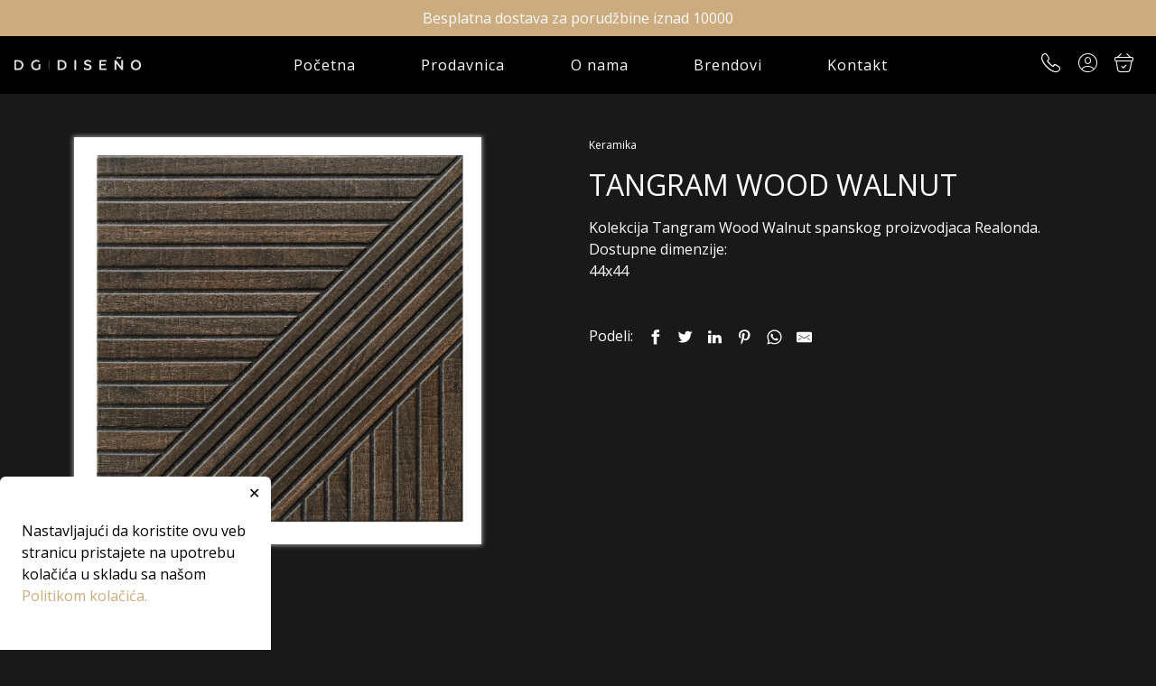

--- FILE ---
content_type: text/html
request_url: https://dgdiseno.rs/product/148
body_size: 13777
content:
<!DOCTYPE html><html lang="en" style="--swiper-theme-color: #CCAC7E;--bs-primary: #CCAC7E;--bs-primary-rgb: 204,172,126;--bs-secondary-color: #ffffff;--accent-color: #CCAC7E;--bs-link-color: #CCAC7E;--bs-code-color: #CCAC7E;--bs-link-hover-color: #CCAC7E;--light-color: #000000;--dark-color: #ffffff;--dark-color-opacity: #191919;--bs-body-bg: #000000;--bs-body-bg-rgb: 0,0,0;--bs-body-color: #ffffff;--bs-modal-width: 650px;--bs-font-sans-serif: &#34;Open Sans&#34;, sans-serif;--bodybackground: #191919;--filter: invert(1);" data-astro-transition-scope="astro-smooz4hq-1"> <head><meta charset="UTF-8"><meta name="viewport" content="width=device-width, initial-scale=1.0"><meta http-equiv="X-UA-Compatible" content="ie=edge"><link rel="icon" type="image/x-icon" href="https://sacartizz.blob.core.windows.net/global/30/settings/DG-Logomark-RGB-Negative.jpg"><title>TANGRAM WOOD WALNUT | DGDiseno</title><meta property="og:title" content="TANGRAM WOOD WALNUT | DGDiseno"><meta property="og:description" content="Kolekcija Tangram Wood Walnut spanskog proizvodjaca Realonda.
Dostupne dimenzije:
44x44"><meta property="og:image" content="https://sacartizz.blob.core.windows.net/global/30/products/scaled_TANGRAM_WOOD_WALNUT.png"><link rel="preconnect" href="https://fonts.googleapis.com"><link rel="preconnect" href="https://fonts.gstatic.com" crossorigin><link href="https://fonts.googleapis.com/css2?family=Open+Sans:ital,wght@0,300..800;1,300..800&#38;display=swap" rel="stylesheet"><script async src="https://www.googletagmanager.com/gtag/js?id=UA-170644467-6"></script> <script>   window.dataLayer = window.dataLayer || [];   function gtag(){dataLayer.push(arguments);}   gtag('js', new Date());    gtag('config', 'UA-170644467-6'); </script><!--<ViewTransitions />--><style>.loader[data-astro-cid-qm6aqxi5]{z-index:100000000000000}.loader--light[data-astro-cid-qm6aqxi5]{background:#ffffffb3}.loader--dark[data-astro-cid-qm6aqxi5]{background:#000000b3}.banner[data-astro-cid-qlfjksao]{font-size:14px}@media only screen and (max-width: 992px){.banner[data-astro-cid-qlfjksao]{font-size:12px}}.header-main[data-astro-cid-qlfjksao]{height:64px;z-index:100000}.main-navigation[data-astro-cid-qlfjksao] .logo-desktop[data-astro-cid-qlfjksao] img[data-astro-cid-qlfjksao]{max-width:140px;object-fit:contain}.main-navigation[data-astro-cid-qlfjksao] .logo-mobile[data-astro-cid-qlfjksao] img[data-astro-cid-qlfjksao]{max-width:100px;width:100%}.main-navigation[data-astro-cid-qlfjksao] ul[data-astro-cid-qlfjksao]{max-width:690px}.dropdown[data-astro-cid-qlfjksao] div[data-astro-cid-qlfjksao]{display:none}.dropdown[data-astro-cid-qlfjksao]:hover div[data-astro-cid-qlfjksao]{display:block}.burger-menu-nav[data-astro-cid-qlfjksao]{height:0;transition:.5s!important;background-color:var(--light-color);overflow:hidden;z-index:2}.profile-login-cart[data-astro-cid-qlfjksao] .cart[data-astro-cid-qlfjksao] img[data-astro-cid-qlfjksao]{width:24px;height:24px}.profile-login-cart[data-astro-cid-qlfjksao] .profile[data-astro-cid-qlfjksao]{margin-right:23px;margin-left:23px}.profile-login-cart[data-astro-cid-qlfjksao] .cart-full-icon[data-astro-cid-qlfjksao]{position:absolute;background-color:#dc7878;top:-4px;right:-3px;width:14px;height:14px;border-radius:50%}#account-dropdown[data-astro-cid-qlfjksao]{display:none;width:200px;right:-12px;box-shadow:5px 3px 15px -3px #6e69694d}#account-link[data-astro-cid-qlfjksao]:hover #account-dropdown[data-astro-cid-qlfjksao]{display:block}ul[data-astro-cid-qlfjksao] li[data-astro-cid-qlfjksao] a[data-astro-cid-qlfjksao]{letter-spacing:1px}.raiffeisen[data-astro-cid-3lj3johl]>div[data-astro-cid-3lj3johl] img[data-astro-cid-3lj3johl]{max-width:100px;width:100%;object-fit:contain}.raiffeisen[data-astro-cid-3lj3johl]>div[data-astro-cid-3lj3johl]:first-child img[data-astro-cid-3lj3johl]{max-width:60px}.wspay[data-astro-cid-3lj3johl]>div[data-astro-cid-3lj3johl] a[data-astro-cid-3lj3johl]{height:50px;width:auto;margin:6px}.wspay[data-astro-cid-3lj3johl]>div[data-astro-cid-3lj3johl] a[data-astro-cid-3lj3johl] img[data-astro-cid-3lj3johl]{height:100%;width:auto;max-width:inherit}footer[data-astro-cid-35ed7um5]{padding-bottom:30px;background-color:var(--light-color)}.footer-columns[data-astro-cid-35ed7um5] a[data-astro-cid-35ed7um5]{opacity:.7}.footer-columns[data-astro-cid-35ed7um5] a[data-astro-cid-35ed7um5]:hover{opacity:1}.footer-columns[data-astro-cid-35ed7um5] div[data-astro-cid-35ed7um5] a[data-astro-cid-35ed7um5]{margin-bottom:10px;filter:grayscale(1)}.footer-columns[data-astro-cid-35ed7um5] img[data-astro-cid-35ed7um5]{max-width:100px}.footer-columns[data-astro-cid-35ed7um5] ul[data-astro-cid-35ed7um5] li[data-astro-cid-35ed7um5]:first-of-type{font-size:18px;text-transform:unset}.footer-columns[data-astro-cid-35ed7um5] ul[data-astro-cid-35ed7um5] li[data-astro-cid-35ed7um5]{color:var(--dark-color)}.footer-columns[data-astro-cid-35ed7um5] .links[data-astro-cid-35ed7um5]{max-width:110px}.copyright[data-astro-cid-35ed7um5]{font-size:14px;margin-top:20px}.astro-route-announcer{position:absolute;left:0;top:0;clip:rect(0 0 0 0);clip-path:inset(50%);overflow:hidden;white-space:nowrap;width:1px;height:1px}.btn-primary,.btn-primary:hover,.btn-primary:focus{background-color:var(--accent-color);border-color:var(--accent-color)}.primary-color{color:var(--accent-color)}.text-main{color:var(--dark-color)}.contrast-color{color:var(--light-color)}.bg{background-color:var(--bodybackground)}
.btn[data-v-e1ca300f]{width:50px;height:50px;flex:none;transition:all .25s ease-in-out}.btn span[data-v-e1ca300f]{transition:all .25s ease-in-out}.btn[data-v-e1ca300f]:hover{background-color:#000}.btn:hover span[data-v-e1ca300f]{color:#fff}.product[data-astro-cid-mybguzga]{border-radius:8px;box-shadow:5px 3px 15px -3px #6e69694d}.product[data-astro-cid-mybguzga] .product--price-original[data-astro-cid-mybguzga]{color:#ddd}.product--image[data-astro-cid-mybguzga]{padding-top:100%}.product--image[data-astro-cid-mybguzga] img[data-astro-cid-mybguzga]{border-top-left-radius:8px;border-top-right-radius:8px}.product--image[data-astro-cid-mybguzga]>a[data-astro-cid-mybguzga]{background-color:#0000;transition:all 125ms ease-out}.product--image[data-astro-cid-mybguzga]>a[data-astro-cid-mybguzga].dark{background-color:#fff0}.product--image[data-astro-cid-mybguzga]>a[data-astro-cid-mybguzga] span[data-astro-cid-mybguzga]{width:30px;height:31px;border-radius:50%}.product--image[data-astro-cid-mybguzga]>a[data-astro-cid-mybguzga]>div[data-astro-cid-mybguzga]{transition:all 125ms ease-in-out}.product--image[data-astro-cid-mybguzga]:hover>a[data-astro-cid-mybguzga]{background-color:#00000080}.product--image[data-astro-cid-mybguzga]:hover>a[data-astro-cid-mybguzga].dark{background-color:#ffffff80}.product--image[data-astro-cid-mybguzga]:hover>a[data-astro-cid-mybguzga]>div[data-astro-cid-mybguzga]{top:0!important}
#product-photo[data-v-1ec9a157]{transition:transform .5s ease}#product-photo[data-v-1ec9a157]:hover{transform:scale(1.5)}.product--preview[data-v-1ec9a157]{box-shadow:0 0 5px 1px #ccccccbf}.product--gallery[data-v-1ec9a157]{width:calc(25% - 1.25rem)}.product--gallery:hover img[data-v-1ec9a157]{opacity:100%!important}.invert[data-v-1ec9a157]{filter:invert(1)}.product--preview[data-astro-cid-xzdvr6uw]{box-shadow:0 0 5px 1px #ccccccbf}.product--description[data-astro-cid-xzdvr6uw]{white-space:pre-wrap}
@keyframes astroFadeInOut{0%{opacity:1}to{opacity:0}}@keyframes astroFadeIn{0%{opacity:0}}@keyframes astroFadeOut{to{opacity:0}}@keyframes astroSlideFromRight{0%{transform:translate(100%)}}@keyframes astroSlideFromLeft{0%{transform:translate(-100%)}}@keyframes astroSlideToRight{to{transform:translate(100%)}}@keyframes astroSlideToLeft{to{transform:translate(-100%)}}@media (prefers-reduced-motion){::view-transition-group(*),::view-transition-old(*),::view-transition-new(*){animation:none!important}[data-astro-transition-scope]{animation:none!important}}
</style>
<link rel="stylesheet" href="/_astro/index.zIrmuMIU.css" />
<style>.cart[data-v-751073ea]{right:-700px;width:700px;max-width:100%}.cart.open[data-v-751073ea]{right:0}.cart--empty img[data-v-751073ea]{filter:invert(95%) sepia(1%) saturate(0%) hue-rotate(352deg) brightness(94%) contrast(89%)}.cart--empty p[data-v-751073ea]{color:#d8d8d8}.cart--empty .icon-cart[data-v-751073ea]{font-size:150px}.cart--notice[data-v-751073ea]{width:14px;height:14px;background-color:#dc7878;top:-5px;right:-5px}
.mobile-list-padding{padding-top:90px}#nav-icon{transform:rotate(0);transition:.25s ease-in-out;width:24px;height:24px;position:relative;cursor:pointer;z-index:2}#nav-icon span{transform:rotate(0);transition:.25s ease-in-out;display:block;position:absolute;height:2px;width:100%;background:var(--dark-color);border-radius:9px;opacity:1;left:0}#nav-icon span:nth-child(1){top:0}#nav-icon span:nth-child(2),#nav-icon span:nth-child(3){top:9px}#nav-icon span:nth-child(4){top:18px}.burger-menu a,.burger-menu button{font-size:18px}.back img{transform:rotate(180deg)}.burger-menu .invert{filter:invert(1)}
button span[data-v-744e80a1]{transform:rotate(90deg)}button.open span[data-v-744e80a1]{transform:rotate(270deg)}
img[data-v-07968d3b]{max-width:300px;min-height:500px}@media only screen and (max-width: 768px){img[data-v-07968d3b]{max-width:100%;min-height:auto;height:40vh}}@media only screen and (max-width: 480px){img[data-v-07968d3b]{height:30vh}}
div[data-v-86dcffdb]{width:300px}
.cart-item--image[data-v-3bfaa726]{width:110px;height:110px;flex:none}@media only screen and (max-width: 768px){.cart-item--image[data-v-3bfaa726]{width:70px;height:70px}}label img[data-v-8f4a4d21]{width:100%;max-width:100px}@media only screen and (max-width: 768px){label img[data-v-8f4a4d21]{max-width:50px}}label .description *[data-v-8f4a4d21]{font-size:.75rem!important}.invert[data-v-8f4a4d21]{filter:invert(1)}label .description *,.agreement-label *{font-size:.75rem!important}.payment-option .tooltip{top:-5px;right:-5px}.payment-option .tooltip>span:first-child{font-size:8px;width:12px;height:12px}.payment-option .tooltip>span:first-child:hover~.position-absolute{display:block}.payment-option .tooltip>span:last-child{display:none;max-width:100vw;width:250px;bottom:calc(100% + 12px)}.payment-option .tooltip>span:last-child:after{content:"";display:block;position:absolute;width:0;height:0;transform:rotate(-225deg)}.payment-option:first-of-type .position-absolute{left:calc(100% - 24px)}.payment-option:first-of-type .position-absolute:after{left:4px;bottom:-10px;border-style:solid;border-color:transparent var(--bs-primary) transparent transparent;border-width:10px}.payment-option:not(:first-of-type) .position-absolute{right:-4px}.payment-option:not(:first-of-type) .position-absolute:after{margin-top:-3px;border-left:10px solid transparent;border-right:10px solid transparent;border-top:10px solid var(--bs-primary);bottom:-8px;right:1px}.form-floating>textarea.form-control[data-v-f8068b5a]{min-height:150px;resize:none}.invert[data-v-8b5275a9]{filter:invert(1)}
</style><script type="module" src="/_astro/hoisted.uxRpB8Lh.js"></script>
<script type="module" src="/_astro/page.AtjMubl1.js"></script><style>[data-astro-transition-scope="astro-smooz4hq-1"] { view-transition-name: astro-smooz4hq-1; }@layer astro { ::view-transition-old(astro-smooz4hq-1) { animation: none; opacity: 0; mix-blend-mode: normal; }::view-transition-new(astro-smooz4hq-1) { animation: none; mix-blend-mode: normal; } }[data-astro-transition-fallback="old"] [data-astro-transition-scope="astro-smooz4hq-1"],
			[data-astro-transition-fallback="old"][data-astro-transition-scope="astro-smooz4hq-1"] { animation: none; mix-blend-mode: normal; }[data-astro-transition-fallback="new"] [data-astro-transition-scope="astro-smooz4hq-1"],
			[data-astro-transition-fallback="new"][data-astro-transition-scope="astro-smooz4hq-1"] { animation: none; mix-blend-mode: normal; }</style><style>[data-astro-transition-scope="astro-elwpjrfh-2"] { view-transition-name: astro-elwpjrfh-2; }@layer astro { ::view-transition-old(astro-elwpjrfh-2) { 
	animation-duration: 0.4s;
	animation-timing-function: cubic-bezier(0.76, 0, 0.24, 1);
	animation-fill-mode: both;
	animation-name: astroFadeOut; }::view-transition-new(astro-elwpjrfh-2) { 
	animation-duration: 0.4s;
	animation-timing-function: cubic-bezier(0.76, 0, 0.24, 1);
	animation-fill-mode: both;
	animation-name: astroFadeIn; }[data-astro-transition=back]::view-transition-old(astro-elwpjrfh-2) { 
	animation-duration: 0.4s;
	animation-timing-function: cubic-bezier(0.76, 0, 0.24, 1);
	animation-fill-mode: both;
	animation-name: astroFadeOut; }[data-astro-transition=back]::view-transition-new(astro-elwpjrfh-2) { 
	animation-duration: 0.4s;
	animation-timing-function: cubic-bezier(0.76, 0, 0.24, 1);
	animation-fill-mode: both;
	animation-name: astroFadeIn; } }[data-astro-transition-fallback="old"] [data-astro-transition-scope="astro-elwpjrfh-2"],
			[data-astro-transition-fallback="old"][data-astro-transition-scope="astro-elwpjrfh-2"] { 
	animation-duration: 0.4s;
	animation-timing-function: cubic-bezier(0.76, 0, 0.24, 1);
	animation-fill-mode: both;
	animation-name: astroFadeOut; }[data-astro-transition-fallback="new"] [data-astro-transition-scope="astro-elwpjrfh-2"],
			[data-astro-transition-fallback="new"][data-astro-transition-scope="astro-elwpjrfh-2"] { 
	animation-duration: 0.4s;
	animation-timing-function: cubic-bezier(0.76, 0, 0.24, 1);
	animation-fill-mode: both;
	animation-name: astroFadeIn; }[data-astro-transition=back][data-astro-transition-fallback="old"] [data-astro-transition-scope="astro-elwpjrfh-2"],
			[data-astro-transition=back][data-astro-transition-fallback="old"][data-astro-transition-scope="astro-elwpjrfh-2"] { 
	animation-duration: 0.4s;
	animation-timing-function: cubic-bezier(0.76, 0, 0.24, 1);
	animation-fill-mode: both;
	animation-name: astroFadeOut; }[data-astro-transition=back][data-astro-transition-fallback="new"] [data-astro-transition-scope="astro-elwpjrfh-2"],
			[data-astro-transition=back][data-astro-transition-fallback="new"][data-astro-transition-scope="astro-elwpjrfh-2"] { 
	animation-duration: 0.4s;
	animation-timing-function: cubic-bezier(0.76, 0, 0.24, 1);
	animation-fill-mode: both;
	animation-name: astroFadeIn; }</style><style>[data-astro-transition-scope="astro-orvfmvvx-3"] { view-transition-name: astro-orvfmvvx-3; }@layer astro { ::view-transition-old(astro-orvfmvvx-3) { animation: none; opacity: 0; mix-blend-mode: normal; }::view-transition-new(astro-orvfmvvx-3) { animation: none; mix-blend-mode: normal; } }[data-astro-transition-fallback="old"] [data-astro-transition-scope="astro-orvfmvvx-3"],
			[data-astro-transition-fallback="old"][data-astro-transition-scope="astro-orvfmvvx-3"] { animation: none; mix-blend-mode: normal; }[data-astro-transition-fallback="new"] [data-astro-transition-scope="astro-orvfmvvx-3"],
			[data-astro-transition-fallback="new"][data-astro-transition-scope="astro-orvfmvvx-3"] { animation: none; mix-blend-mode: normal; }</style><style>[data-astro-transition-scope="astro-hsl4xnlk-5"] { view-transition-name: astro-hsl4xnlk-5; }@layer astro { ::view-transition-old(astro-hsl4xnlk-5) { animation: none; opacity: 0; mix-blend-mode: normal; }::view-transition-new(astro-hsl4xnlk-5) { animation: none; mix-blend-mode: normal; } }[data-astro-transition-fallback="old"] [data-astro-transition-scope="astro-hsl4xnlk-5"],
			[data-astro-transition-fallback="old"][data-astro-transition-scope="astro-hsl4xnlk-5"] { animation: none; mix-blend-mode: normal; }[data-astro-transition-fallback="new"] [data-astro-transition-scope="astro-hsl4xnlk-5"],
			[data-astro-transition-fallback="new"][data-astro-transition-scope="astro-hsl4xnlk-5"] { animation: none; mix-blend-mode: normal; }</style><style>[data-astro-transition-scope="astro-splms437-7"] { view-transition-name: astro-splms437-7; }@layer astro { ::view-transition-old(astro-splms437-7) { animation: none; opacity: 0; mix-blend-mode: normal; }::view-transition-new(astro-splms437-7) { animation: none; mix-blend-mode: normal; } }[data-astro-transition-fallback="old"] [data-astro-transition-scope="astro-splms437-7"],
			[data-astro-transition-fallback="old"][data-astro-transition-scope="astro-splms437-7"] { animation: none; mix-blend-mode: normal; }[data-astro-transition-fallback="new"] [data-astro-transition-scope="astro-splms437-7"],
			[data-astro-transition-fallback="new"][data-astro-transition-scope="astro-splms437-7"] { animation: none; mix-blend-mode: normal; }</style></head> <body style="--swiper-theme-color: #CCAC7E;--bs-primary: #CCAC7E;--bs-primary-rgb: 204,172,126;--bs-secondary-color: #ffffff;--accent-color: #CCAC7E;--bs-link-color: #CCAC7E;--bs-code-color: #CCAC7E;--bs-link-hover-color: #CCAC7E;--light-color: #000000;--dark-color: #ffffff;--dark-color-opacity: #191919;--bs-body-bg: #000000;--bs-body-bg-rgb: 0,0,0;--bs-body-color: #ffffff;--bs-modal-width: 650px;--bs-font-sans-serif: &#34;Open Sans&#34;, sans-serif;--bodybackground: #191919;--filter: invert(1);">  <p class="banner fs-6 bg-primary text-light text-center py-2 px-3" data-astro-cid-qlfjksao>Besplatna dostava za porudžbine iznad 10000</p><header class="header-main d-flex top-0 align-items-center justify-content-center w-100 bg-body position-sticky" data-astro-cid-qlfjksao> <div class="px-3 main-navigation d-flex justify-content-between align-content-center w-100 h-100 position-relative" data-astro-cid-qlfjksao> <div class="d-flex" data-astro-cid-qlfjksao> <style>astro-island,astro-slot,astro-static-slot{display:contents}</style><script>(()=>{var e=async t=>{await(await t())()};(self.Astro||(self.Astro={})).only=e;window.dispatchEvent(new Event("astro:only"));})();;(()=>{var b=Object.defineProperty;var f=(c,o,i)=>o in c?b(c,o,{enumerable:!0,configurable:!0,writable:!0,value:i}):c[o]=i;var l=(c,o,i)=>(f(c,typeof o!="symbol"?o+"":o,i),i);var p;{let c={0:t=>m(t),1:t=>i(t),2:t=>new RegExp(t),3:t=>new Date(t),4:t=>new Map(i(t)),5:t=>new Set(i(t)),6:t=>BigInt(t),7:t=>new URL(t),8:t=>new Uint8Array(t),9:t=>new Uint16Array(t),10:t=>new Uint32Array(t)},o=t=>{let[e,r]=t;return e in c?c[e](r):void 0},i=t=>t.map(o),m=t=>typeof t!="object"||t===null?t:Object.fromEntries(Object.entries(t).map(([e,r])=>[e,o(r)]));customElements.get("astro-island")||customElements.define("astro-island",(p=class extends HTMLElement{constructor(){super(...arguments);l(this,"Component");l(this,"hydrator");l(this,"hydrate",async()=>{var d;if(!this.hydrator||!this.isConnected)return;let e=(d=this.parentElement)==null?void 0:d.closest("astro-island[ssr]");if(e){e.addEventListener("astro:hydrate",this.hydrate,{once:!0});return}let r=this.querySelectorAll("astro-slot"),a={},h=this.querySelectorAll("template[data-astro-template]");for(let n of h){let s=n.closest(this.tagName);s!=null&&s.isSameNode(this)&&(a[n.getAttribute("data-astro-template")||"default"]=n.innerHTML,n.remove())}for(let n of r){let s=n.closest(this.tagName);s!=null&&s.isSameNode(this)&&(a[n.getAttribute("name")||"default"]=n.innerHTML)}let u;try{u=this.hasAttribute("props")?m(JSON.parse(this.getAttribute("props"))):{}}catch(n){let s=this.getAttribute("component-url")||"<unknown>",y=this.getAttribute("component-export");throw y&&(s+=` (export ${y})`),console.error(`[hydrate] Error parsing props for component ${s}`,this.getAttribute("props"),n),n}await this.hydrator(this)(this.Component,u,a,{client:this.getAttribute("client")}),this.removeAttribute("ssr"),this.dispatchEvent(new CustomEvent("astro:hydrate"))});l(this,"unmount",()=>{this.isConnected||this.dispatchEvent(new CustomEvent("astro:unmount"))})}disconnectedCallback(){document.removeEventListener("astro:after-swap",this.unmount),document.addEventListener("astro:after-swap",this.unmount,{once:!0})}connectedCallback(){if(!this.hasAttribute("await-children")||document.readyState==="interactive"||document.readyState==="complete")this.childrenConnectedCallback();else{let e=()=>{document.removeEventListener("DOMContentLoaded",e),r.disconnect(),this.childrenConnectedCallback()},r=new MutationObserver(()=>{var a;((a=this.lastChild)==null?void 0:a.nodeType)===Node.COMMENT_NODE&&this.lastChild.nodeValue==="astro:end"&&(this.lastChild.remove(),e())});r.observe(this,{childList:!0}),document.addEventListener("DOMContentLoaded",e)}}async childrenConnectedCallback(){let e=this.getAttribute("before-hydration-url");e&&await import(e),this.start()}start(){let e=JSON.parse(this.getAttribute("opts")),r=this.getAttribute("client");if(Astro[r]===void 0){window.addEventListener(`astro:${r}`,()=>this.start(),{once:!0});return}Astro[r](async()=>{let a=this.getAttribute("renderer-url"),[h,{default:u}]=await Promise.all([import(this.getAttribute("component-url")),a?import(a):()=>()=>{}]),d=this.getAttribute("component-export")||"default";if(!d.includes("."))this.Component=h[d];else{this.Component=h;for(let n of d.split("."))this.Component=this.Component[n]}return this.hydrator=u,this.hydrate},e,this)}attributeChangedCallback(){this.hydrate()}},l(p,"observedAttributes",["props"]),p))}})();</script><astro-island uid="CBPE3" component-url="/_astro/BurgerMenu.a9y6UrPG.js" component-export="default" renderer-url="/_astro/client.FoPKyy8H.js" props="{&quot;categories&quot;:[1,[[0,{&quot;id&quot;:[0,1],&quot;name&quot;:[0,&quot;Keramika&quot;],&quot;description&quot;:[0,&quot;keramika&quot;],&quot;slug&quot;:[0,&quot;keramika&quot;],&quot;order&quot;:[0,0],&quot;subcategories&quot;:[1,[]]}],[0,{&quot;id&quot;:[0,2],&quot;name&quot;:[0,&quot;Sanitarije&quot;],&quot;description&quot;:[0,&quot;sanitarije&quot;],&quot;slug&quot;:[0,&quot;sanitarije&quot;],&quot;order&quot;:[0,0],&quot;subcategories&quot;:[1,[]]}],[0,{&quot;id&quot;:[0,4],&quot;name&quot;:[0,&quot;Ugradna tehnika&quot;],&quot;description&quot;:[0,&quot;ugradna tehnika&quot;],&quot;slug&quot;:[0,&quot;ugradna_tehnika&quot;],&quot;order&quot;:[0,0],&quot;subcategories&quot;:[1,[]]}]]],&quot;root&quot;:[0,&quot;/&quot;],&quot;settings&quot;:[0,{&quot;website.title&quot;:[0,&quot;DGDiseno&quot;],&quot;identity.darkmode_color&quot;:[0,&quot;#000000&quot;],&quot;website.description&quot;:[0,&quot;Na klik do vaše idealne kombinacije sanitarija i opreme za kupatila.Ideja nam je da u našem salonu svaki potencijalni kupac nađe odgovarajući proizvod, kao i da dobije kvalitetan servis u svakom momentu. &quot;],&quot;identity.logo_url&quot;:[0,&quot;https://sacartizz.blob.core.windows.net/global/30/settings/web_logo.png&quot;],&quot;identity.mobile_logo_url&quot;:[0,&quot;https://sacartizz.blob.core.windows.net/global/30/settings/logoMobile.png&quot;],&quot;contact.phone.primary&quot;:[0,&quot;+381213014965&quot;],&quot;identity.accent_color&quot;:[0,&quot;#CCAC7E&quot;],&quot;identity.hero_headline&quot;:[0,&quot;Na klik do vašeg kupatila iz snova&quot;],&quot;identity.hero_text&quot;:[0,&quot;Porcelanska pločica sa kamenim efektom, imitacija ujednačenog i kompaktnog Italijanskog kamena, Bedonia, čije originalne karakteristike boje i teksture odražava kolekcija Silver Stone. Pored različitih formata u ovoj kolekciji je dostupno I nekoliko vrsta obrade u zavisnosti od upotrebe (za enterijer ili eksterijer). Uzdržan stil, sa prijatnom atmosferom u kojoj dominiraju neutralne boje i industrijski minimalizam.&quot;],&quot;identity.hero_image&quot;:[0,&quot;https://sacartizz.blob.core.windows.net/global/30/settings/dgdiseno_slider05.jpg&quot;],&quot;identity.hero_buttontext&quot;:[0,&quot;Poseti prodavnicu&quot;],&quot;identity.hero_buttonurl&quot;:[0,&quot;/shop&quot;],&quot;identity.app_android&quot;:[0,&quot;https://play.google.com/store/apps/details?id=com.cartizz.dgdiseno&quot;],&quot;identity.app_ios&quot;:[0,&quot;https://apps.apple.com/hr/app/dgdiseno/id1523038970&quot;],&quot;identity.home_headline&quot;:[0,&quot;Dobrodošli u DG Diseno\r\n&quot;],&quot;identity.home_text&quot;:[0,&quot;Tu smo za vas.  Na klik do vaše idealne kombinacije sanitarija i opreme za kupatila. Uverite se i sami u naš kvalitet. \r\n&quot;],&quot;identity.fb_url&quot;:[0,&quot;https://www.facebook.com/DG-Diseno-430530150469389/?ref=aymt_homepage_panel&quot;],&quot;currency&quot;:[0,&quot;RSD&quot;],&quot;identity.app_huawei&quot;:[0,&quot;https://appgallery.huawei.com/#/app/C104174783&quot;],&quot;delivery.free_after&quot;:[0,&quot;Besplatna dostava za porudžbine iznad 10000&quot;],&quot;identity.app_logo&quot;:[0,&quot;https://sacartizz.blob.core.windows.net/global/30/settings/logo.png&quot;],&quot;app.bundle_id&quot;:[0,&quot;com.cartizz.dgdiseno&quot;],&quot;app.name&quot;:[0,&quot;DGDiseno&quot;],&quot;website.tracking_head&quot;:[0,&quot;&lt;script async src=\&quot;https://www.googletagmanager.com/gtag/js?id=UA-170644467-6\&quot;&gt;&lt;/script&gt; &lt;script&gt;   window.dataLayer = window.dataLayer || [];   function gtag(){dataLayer.push(arguments);}   gtag(&#39;js&#39;, new Date());    gtag(&#39;config&#39;, &#39;UA-170644467-6&#39;); &lt;/script&gt;&quot;],&quot;identity.use_darkmode&quot;:[0,&quot;true&quot;],&quot;identity.ig_url&quot;:[0,&quot;https://www.instagram.com/dgdisenosalon/&quot;],&quot;website.tracking_body&quot;:[0,&quot;&lt;style&gt;.custom-page {display: flex; justify-content: center;}.cookie-pop-up p {color: black} .aboutUsSection {background-color: black;padding-top: 90px;} .main-navigation .logo-desktop img, .footer-columns img, .login-mobile-info img, .close-burger-menu img,.main-navigation .logo-mobile img {     filter: invert(1); } .newProductLabel {background-color: #a0a1a1;}.discTriangleLabel {border-top: 10px solid #a0a1a1;} .btnNumber span {color: black;}.flex-ceramics a {display: block;}.flex-ceramics {display: flex;justify-content: space-between;align-items: center;margin-bottom: 20px;}.customDiv h2 {margin-bottom: 50px;}.flex-ceramics a img {width: 100%;max-width: 200px;}@media(max-width: 768px) {.flex-ceramics {    flex-direction: column;    margin-bottom: 0;}.flex-ceramics a {margin-bottom: 20px; }}&lt;/style&gt;&quot;],&quot;website.google_map_embed&quot;:[0,&quot;&lt;iframe src=\&quot;https://www.google.com/maps/embed?pb=!1m18!1m12!1m3!1d2808.5304183537646!2d19.833717351690243!3d45.25728765514353!2m3!1f0!2f0!3f0!3m2!1i1024!2i768!4f13.1!3m3!1m2!1s0x475b10449b507c49%3A0x6d4edcc0d1508354!2z0KHQu9C-0LLQsNGH0LrQsCAyNiwg0J3QvtCy0Lgg0KHQsNC0IDIxMTAx!5e0!3m2!1ssr!2srs!4v1669376070245!5m2!1ssr!2srs\&quot; width=\&quot;600\&quot; height=\&quot;450\&quot; style=\&quot;border:0;\&quot; allowfullscreen=\&quot;\&quot; loading=\&quot;lazy\&quot; referrerpolicy=\&quot;no-referrer-when-downgrade\&quot;&gt;&lt;/iframe&gt;&quot;],&quot;firebase.project.id&quot;:[0,&quot;dgdiseno-c6300&quot;],&quot;firebase.private.key&quot;:[0,&quot;-----BEGIN PRIVATE KEY-----\\nMIIEvAIBADANBgkqhkiG9w0BAQEFAASCBKYwggSiAgEAAoIBAQDgcKXw6YgEQRiN\\nt+ehAxag+8TC/DHnpa5KsYzxe/WkAzI4eCM3hh86S8y5VPZLrgDQhX5dtqg2QSBG\\n896dsgMMj/zUe75yq1HVHgie+/RS8cUIXcoeQOwoVrxIaAqHDSUjZBeQk3iDgZdS\\nNaq0W4DaiheUD7EupUq7ugD/U6XOGvnPSWYapkzLVUZI7iPj0M7/4942Rj8x/Mxa\\n2MLbLHVnLdWcSg4bDsX2cVNIVcdk6IX6fDj9NoL467b08upKN4AoNW5nurtw63ds\\nw5CPDXic+LXr3c54SXU8MVHxZsdf7rHoDrWi9IE8+5VRAfWIcEbcBjob83jjbDQO\\noeB2PkN1AgMBAAECgf9rZXwCS71KS9vz9Ixh/5hUcCU3KHa44g8ErvFCnI5ubRka\\n7GHtr8BBpQPRq1Yv4JODNF3DeiQD0iYfzZI443WSDVRuWMhJFrGRyU1Wxjmjdw1R\\nc4/D6k0XAGoYO7DN7vxWcw7Tn72LL/e43vVQWHjQGkQuFVQzfeTE77yKcPxmIpz4\\nFiyH1yZRYLXm9E1lwUriXlkw00PK5S7tlb7WNdKmgUr0e94g8CKrPKaKkrUDtJBj\\n0emlcA9J66ZT3BN+Afwswn1bO2ccB8dqraHEsUGIn4sz8tNdKnPJdPdTQuSHiD11\\nyyAGbQrlYujFig0HVtO6f+jnalkT8buH/Jkqsc8CgYEA873cZIU8BtPic9mCZtge\\n3FOuRnvBhHfzoKT4uBN5Hn4hh+93cOzYnkZ+SiLc7PWcdZmz1bL+J4bgayDFfQwL\\nwYWm+O8xQo/j8brQk7lCDl7cYpka6gdsRuKiKoNnZ3NFRO5EVtjKFqw+SjQ3rYzI\\nalpyPkN/iMWiv/L4wsvmEK8CgYEA67pIIsZ+y2H4gnAfCJaL7z80D8Saw+JzzP51\\nGZKA2dBUhSNc6TkRCB3uMEVlhqjzFWdLaaFCYDJYv0tGtJr90Q/CXCaSVa8Dk2Or\\n1T2bTINTixDy5eCvlvA22pABAlIshQZCWv1CTrmjk+zVGd2VWswgwYhcbHkgk4Ga\\nN3eTzxsCgYEA3GKqOTWC7gV9dxSPZOA7HyqGpHJXqqgu3+zqer4YwKp5NQkf7Toq\\nLwo8PFpDefomSur8ANiEF0dL+XE7P/K5WnS3YdQcrTufdj1dRIS4pne9O2WGQV8O\\n1xUqXdhMkexXEJmDryb7qv54n+2Q/loSCJ/ZNlUfppJUssxFgxSL5D8CgYEA05xW\\nRWGLUWiRfgbI1RzQYeWLBtynUlFnQw7qcBpkMSQju6ETNwpTj8XOnOavTUM9dGlV\\n+W0Z+OE5agBZaKf6UkKjZ7X4h5Kk0xsWlkbHstfxl1WPt20MM6NQmsPLJBpAfOox\\nhxzy+VkMzy473wxblzbH8PRIg9f4tnIRztk5hyECgYAJe3nw+/pOXr7q/YriNwrA\\nPspFyIKbeMh2qKAfJkuzSWRCgCJhlp6u+M8WBErizmyP2vkBndUAuWKCEE6X7lgx\\nI6vu0YLJBs1Ztek+FgC9EjaqVe2xk0N4+bNmt9cnLrMc+lH7GS8TbJp3mrgfUjnt\\nBwBg8HQUOTenAthJG5reFQ==\\n-----END PRIVATE KEY-----\\n&quot;],&quot;firebase.client.email&quot;:[0,&quot;firebase-adminsdk-3s8gs@dgdiseno-c6300.iam.gserviceaccount.com&quot;],&quot;firebase.android.config&quot;:[0,&quot;https://sacartizz.blob.core.windows.net/files/30/google-services.json&quot;],&quot;firebase.ios.config&quot;:[0,&quot;https://sacartizz.blob.core.windows.net/files/30/GoogleService-Info.plist&quot;],&quot;contact.phone.secondary&quot;:[0,&quot;&quot;],&quot;identity.working_hours&quot;:[0,&quot;9-16&quot;],&quot;identity.favicon_url&quot;:[0,&quot;https://sacartizz.blob.core.windows.net/global/30/settings/DG-Logomark-RGB-Negative.jpg&quot;]}],&quot;customPages&quot;:[1,[[0,{&quot;slug&quot;:[0,&quot;o_nama&quot;],&quot;menuName&quot;:[0,&quot;O nama&quot;]}],[0,{&quot;slug&quot;:[0,&quot;brendovi&quot;],&quot;menuName&quot;:[0,&quot;Brendovi&quot;]}]]],&quot;user&quot;:[0],&quot;lang&quot;:[0,&quot;sr&quot;],&quot;data-astro-cid-qlfjksao&quot;:[0,true]}" ssr="" client="only" opts="{&quot;name&quot;:&quot;BurgerMenu&quot;,&quot;value&quot;:&quot;vue&quot;}"></astro-island> <a class="logo-desktop d-none d-lg-block" href="/" data-astro-cid-qlfjksao data-astro-transition-scope="astro-orvfmvvx-3" data-astro-transition-persist="astro-orvfmvvx-4"><img class="w-100 h-100" src="https://sacartizz.blob.core.windows.net/global/30/settings/web_logo.png" alt="logo" data-astro-cid-qlfjksao></a> <a class="logo-mobile d-flex d-lg-none justify-content-center align-items-center" href="/" data-astro-cid-qlfjksao data-astro-transition-scope="astro-hsl4xnlk-5" data-astro-transition-persist="astro-hsl4xnlk-6"> <img class="h-100 object-fit-contain" src="https://sacartizz.blob.core.windows.net/global/30/settings/logoMobile.png" alt="logo" data-astro-cid-qlfjksao> </a> </div> <ul class="justify-content-between align-items-center w-100 mb-0 d-none d-lg-flex px-3" data-astro-cid-qlfjksao> <li data-astro-cid-qlfjksao><a href="/" data-astro-cid-qlfjksao>Početna</a></li> <li data-astro-cid-qlfjksao><a href="/shop" data-astro-cid-qlfjksao>Prodavnica</a></li> <li data-astro-cid-qlfjksao><a href="/o_nama" data-astro-cid-qlfjksao>O nama</a></li><li data-astro-cid-qlfjksao><a href="/brendovi" data-astro-cid-qlfjksao>Brendovi</a></li>  <li data-astro-cid-qlfjksao><a href="/contact" data-astro-cid-qlfjksao>Kontakt</a></li> </ul> <div class="profile-login-cart d-flex justify-content-between align-items-center" data-astro-cid-qlfjksao> <div class="me-3 me-lg-0" data-astro-cid-qlfjksao><a href="tel:+381213014965" data-astro-cid-qlfjksao> <span class="icon icon-phone fs-4" data-astro-cid-qlfjksao></span> </a></div>  <button class="mx-3 bg-transparent d-none d-lg-block" type="button" data-astro-cid-qlfjksao> <a href="/login" data-astro-cid-qlfjksao> <span class="icon icon-profile-circle fs-4" data-astro-cid-qlfjksao></span> </a> </button> <div style="min-width: 32px" data-astro-cid-qlfjksao><astro-island uid="2nQXCi" component-url="/_astro/Cart.hqYY2QG5.js" component-export="default" renderer-url="/_astro/client.FoPKyy8H.js" props="{&quot;cart&quot;:[0],&quot;lang&quot;:[0,&quot;sr&quot;],&quot;root&quot;:[0,&quot;/&quot;],&quot;tenant&quot;:[0,{&quot;id&quot;:[0,30],&quot;name&quot;:[0,&quot;DGDiseno&quot;],&quot;host&quot;:[0,&quot;pg-cartizz-prod.postgres.database.azure.com&quot;],&quot;port&quot;:[0,5432],&quot;username&quot;:[0,&quot;cdydcvxvgrhebndf&quot;],&quot;password&quot;:[0,&quot;$2b$10$fCue7ciXDy9ZCh3tqyhW1enN29ORPbSo6uh2V.dTPtMU1uzwLWtve&quot;],&quot;domain&quot;:[0,&quot;dgdiseno.rs&quot;],&quot;logo&quot;:[0,null],&quot;legalName&quot;:[0,&quot;DG Diseno &quot;],&quot;address&quot;:[0,&quot;Slovačka 26, Srbija, 21000 Novi Sad&quot;],&quot;registrationId&quot;:[0,&quot;&quot;],&quot;taxId&quot;:[0,&quot;&quot;],&quot;licenseId&quot;:[0,&quot;c49eff3af1543f&quot;],&quot;isActive&quot;:[0,true],&quot;email&quot;:[0,&quot;info@dgdiseno.rs&quot;]}],&quot;settings&quot;:[0,{&quot;website.title&quot;:[0,&quot;DGDiseno&quot;],&quot;identity.darkmode_color&quot;:[0,&quot;#000000&quot;],&quot;website.description&quot;:[0,&quot;Na klik do vaše idealne kombinacije sanitarija i opreme za kupatila.Ideja nam je da u našem salonu svaki potencijalni kupac nađe odgovarajući proizvod, kao i da dobije kvalitetan servis u svakom momentu. &quot;],&quot;identity.logo_url&quot;:[0,&quot;https://sacartizz.blob.core.windows.net/global/30/settings/web_logo.png&quot;],&quot;identity.mobile_logo_url&quot;:[0,&quot;https://sacartizz.blob.core.windows.net/global/30/settings/logoMobile.png&quot;],&quot;contact.phone.primary&quot;:[0,&quot;+381213014965&quot;],&quot;identity.accent_color&quot;:[0,&quot;#CCAC7E&quot;],&quot;identity.hero_headline&quot;:[0,&quot;Na klik do vašeg kupatila iz snova&quot;],&quot;identity.hero_text&quot;:[0,&quot;Porcelanska pločica sa kamenim efektom, imitacija ujednačenog i kompaktnog Italijanskog kamena, Bedonia, čije originalne karakteristike boje i teksture odražava kolekcija Silver Stone. Pored različitih formata u ovoj kolekciji je dostupno I nekoliko vrsta obrade u zavisnosti od upotrebe (za enterijer ili eksterijer). Uzdržan stil, sa prijatnom atmosferom u kojoj dominiraju neutralne boje i industrijski minimalizam.&quot;],&quot;identity.hero_image&quot;:[0,&quot;https://sacartizz.blob.core.windows.net/global/30/settings/dgdiseno_slider05.jpg&quot;],&quot;identity.hero_buttontext&quot;:[0,&quot;Poseti prodavnicu&quot;],&quot;identity.hero_buttonurl&quot;:[0,&quot;/shop&quot;],&quot;identity.app_android&quot;:[0,&quot;https://play.google.com/store/apps/details?id=com.cartizz.dgdiseno&quot;],&quot;identity.app_ios&quot;:[0,&quot;https://apps.apple.com/hr/app/dgdiseno/id1523038970&quot;],&quot;identity.home_headline&quot;:[0,&quot;Dobrodošli u DG Diseno\r\n&quot;],&quot;identity.home_text&quot;:[0,&quot;Tu smo za vas.  Na klik do vaše idealne kombinacije sanitarija i opreme za kupatila. Uverite se i sami u naš kvalitet. \r\n&quot;],&quot;identity.fb_url&quot;:[0,&quot;https://www.facebook.com/DG-Diseno-430530150469389/?ref=aymt_homepage_panel&quot;],&quot;currency&quot;:[0,&quot;RSD&quot;],&quot;identity.app_huawei&quot;:[0,&quot;https://appgallery.huawei.com/#/app/C104174783&quot;],&quot;delivery.free_after&quot;:[0,&quot;Besplatna dostava za porudžbine iznad 10000&quot;],&quot;identity.app_logo&quot;:[0,&quot;https://sacartizz.blob.core.windows.net/global/30/settings/logo.png&quot;],&quot;app.bundle_id&quot;:[0,&quot;com.cartizz.dgdiseno&quot;],&quot;app.name&quot;:[0,&quot;DGDiseno&quot;],&quot;website.tracking_head&quot;:[0,&quot;&lt;script async src=\&quot;https://www.googletagmanager.com/gtag/js?id=UA-170644467-6\&quot;&gt;&lt;/script&gt; &lt;script&gt;   window.dataLayer = window.dataLayer || [];   function gtag(){dataLayer.push(arguments);}   gtag(&#39;js&#39;, new Date());    gtag(&#39;config&#39;, &#39;UA-170644467-6&#39;); &lt;/script&gt;&quot;],&quot;identity.use_darkmode&quot;:[0,&quot;true&quot;],&quot;identity.ig_url&quot;:[0,&quot;https://www.instagram.com/dgdisenosalon/&quot;],&quot;website.tracking_body&quot;:[0,&quot;&lt;style&gt;.custom-page {display: flex; justify-content: center;}.cookie-pop-up p {color: black} .aboutUsSection {background-color: black;padding-top: 90px;} .main-navigation .logo-desktop img, .footer-columns img, .login-mobile-info img, .close-burger-menu img,.main-navigation .logo-mobile img {     filter: invert(1); } .newProductLabel {background-color: #a0a1a1;}.discTriangleLabel {border-top: 10px solid #a0a1a1;} .btnNumber span {color: black;}.flex-ceramics a {display: block;}.flex-ceramics {display: flex;justify-content: space-between;align-items: center;margin-bottom: 20px;}.customDiv h2 {margin-bottom: 50px;}.flex-ceramics a img {width: 100%;max-width: 200px;}@media(max-width: 768px) {.flex-ceramics {    flex-direction: column;    margin-bottom: 0;}.flex-ceramics a {margin-bottom: 20px; }}&lt;/style&gt;&quot;],&quot;website.google_map_embed&quot;:[0,&quot;&lt;iframe src=\&quot;https://www.google.com/maps/embed?pb=!1m18!1m12!1m3!1d2808.5304183537646!2d19.833717351690243!3d45.25728765514353!2m3!1f0!2f0!3f0!3m2!1i1024!2i768!4f13.1!3m3!1m2!1s0x475b10449b507c49%3A0x6d4edcc0d1508354!2z0KHQu9C-0LLQsNGH0LrQsCAyNiwg0J3QvtCy0Lgg0KHQsNC0IDIxMTAx!5e0!3m2!1ssr!2srs!4v1669376070245!5m2!1ssr!2srs\&quot; width=\&quot;600\&quot; height=\&quot;450\&quot; style=\&quot;border:0;\&quot; allowfullscreen=\&quot;\&quot; loading=\&quot;lazy\&quot; referrerpolicy=\&quot;no-referrer-when-downgrade\&quot;&gt;&lt;/iframe&gt;&quot;],&quot;firebase.project.id&quot;:[0,&quot;dgdiseno-c6300&quot;],&quot;firebase.private.key&quot;:[0,&quot;-----BEGIN PRIVATE KEY-----\\nMIIEvAIBADANBgkqhkiG9w0BAQEFAASCBKYwggSiAgEAAoIBAQDgcKXw6YgEQRiN\\nt+ehAxag+8TC/DHnpa5KsYzxe/WkAzI4eCM3hh86S8y5VPZLrgDQhX5dtqg2QSBG\\n896dsgMMj/zUe75yq1HVHgie+/RS8cUIXcoeQOwoVrxIaAqHDSUjZBeQk3iDgZdS\\nNaq0W4DaiheUD7EupUq7ugD/U6XOGvnPSWYapkzLVUZI7iPj0M7/4942Rj8x/Mxa\\n2MLbLHVnLdWcSg4bDsX2cVNIVcdk6IX6fDj9NoL467b08upKN4AoNW5nurtw63ds\\nw5CPDXic+LXr3c54SXU8MVHxZsdf7rHoDrWi9IE8+5VRAfWIcEbcBjob83jjbDQO\\noeB2PkN1AgMBAAECgf9rZXwCS71KS9vz9Ixh/5hUcCU3KHa44g8ErvFCnI5ubRka\\n7GHtr8BBpQPRq1Yv4JODNF3DeiQD0iYfzZI443WSDVRuWMhJFrGRyU1Wxjmjdw1R\\nc4/D6k0XAGoYO7DN7vxWcw7Tn72LL/e43vVQWHjQGkQuFVQzfeTE77yKcPxmIpz4\\nFiyH1yZRYLXm9E1lwUriXlkw00PK5S7tlb7WNdKmgUr0e94g8CKrPKaKkrUDtJBj\\n0emlcA9J66ZT3BN+Afwswn1bO2ccB8dqraHEsUGIn4sz8tNdKnPJdPdTQuSHiD11\\nyyAGbQrlYujFig0HVtO6f+jnalkT8buH/Jkqsc8CgYEA873cZIU8BtPic9mCZtge\\n3FOuRnvBhHfzoKT4uBN5Hn4hh+93cOzYnkZ+SiLc7PWcdZmz1bL+J4bgayDFfQwL\\nwYWm+O8xQo/j8brQk7lCDl7cYpka6gdsRuKiKoNnZ3NFRO5EVtjKFqw+SjQ3rYzI\\nalpyPkN/iMWiv/L4wsvmEK8CgYEA67pIIsZ+y2H4gnAfCJaL7z80D8Saw+JzzP51\\nGZKA2dBUhSNc6TkRCB3uMEVlhqjzFWdLaaFCYDJYv0tGtJr90Q/CXCaSVa8Dk2Or\\n1T2bTINTixDy5eCvlvA22pABAlIshQZCWv1CTrmjk+zVGd2VWswgwYhcbHkgk4Ga\\nN3eTzxsCgYEA3GKqOTWC7gV9dxSPZOA7HyqGpHJXqqgu3+zqer4YwKp5NQkf7Toq\\nLwo8PFpDefomSur8ANiEF0dL+XE7P/K5WnS3YdQcrTufdj1dRIS4pne9O2WGQV8O\\n1xUqXdhMkexXEJmDryb7qv54n+2Q/loSCJ/ZNlUfppJUssxFgxSL5D8CgYEA05xW\\nRWGLUWiRfgbI1RzQYeWLBtynUlFnQw7qcBpkMSQju6ETNwpTj8XOnOavTUM9dGlV\\n+W0Z+OE5agBZaKf6UkKjZ7X4h5Kk0xsWlkbHstfxl1WPt20MM6NQmsPLJBpAfOox\\nhxzy+VkMzy473wxblzbH8PRIg9f4tnIRztk5hyECgYAJe3nw+/pOXr7q/YriNwrA\\nPspFyIKbeMh2qKAfJkuzSWRCgCJhlp6u+M8WBErizmyP2vkBndUAuWKCEE6X7lgx\\nI6vu0YLJBs1Ztek+FgC9EjaqVe2xk0N4+bNmt9cnLrMc+lH7GS8TbJp3mrgfUjnt\\nBwBg8HQUOTenAthJG5reFQ==\\n-----END PRIVATE KEY-----\\n&quot;],&quot;firebase.client.email&quot;:[0,&quot;firebase-adminsdk-3s8gs@dgdiseno-c6300.iam.gserviceaccount.com&quot;],&quot;firebase.android.config&quot;:[0,&quot;https://sacartizz.blob.core.windows.net/files/30/google-services.json&quot;],&quot;firebase.ios.config&quot;:[0,&quot;https://sacartizz.blob.core.windows.net/files/30/GoogleService-Info.plist&quot;],&quot;contact.phone.secondary&quot;:[0,&quot;&quot;],&quot;identity.working_hours&quot;:[0,&quot;9-16&quot;],&quot;identity.favicon_url&quot;:[0,&quot;https://sacartizz.blob.core.windows.net/global/30/settings/DG-Logomark-RGB-Negative.jpg&quot;]}],&quot;data-astro-cid-qlfjksao&quot;:[0,true]}" ssr="" client="only" opts="{&quot;name&quot;:&quot;Cart&quot;,&quot;value&quot;:&quot;vue&quot;}"></astro-island></div>  </div> <div id="cart" class="d-none" data-astro-cid-qlfjksao> <!--<%- include('./cart', { translations, settings, root }); %>--> </div> </div> </header>  <main class="position-relative z-100 " style="--swiper-theme-color: #CCAC7E;--bs-primary: #CCAC7E;--bs-primary-rgb: 204,172,126;--bs-secondary-color: #ffffff;--accent-color: #CCAC7E;--bs-link-color: #CCAC7E;--bs-code-color: #CCAC7E;--bs-link-hover-color: #CCAC7E;--light-color: #000000;--dark-color: #ffffff;--dark-color-opacity: #191919;--bs-body-bg: #000000;--bs-body-bg-rgb: 0,0,0;--bs-body-color: #ffffff;--bs-modal-width: 650px;--bs-font-sans-serif: &#34;Open Sans&#34;, sans-serif;--bodybackground: #191919;--filter: invert(1);" data-astro-transition-scope="astro-elwpjrfh-2">  <div class="container pt-5 pb-5" data-astro-cid-xzdvr6uw> <div class="row justify-content-between" data-astro-cid-xzdvr6uw> <div class="col-md-5 mb-5 position-relative" data-astro-cid-xzdvr6uw> <script>(()=>{var e=async t=>{await(await t())()};(self.Astro||(self.Astro={})).load=e;window.dispatchEvent(new Event("astro:load"));})();</script><astro-island uid="1ywK67" component-url="/_astro/PhotoPreview.iCqIpCS7.js" component-export="default" renderer-url="/_astro/client.FoPKyy8H.js" props="{&quot;product&quot;:[0,{&quot;id&quot;:[0,148],&quot;photos&quot;:[1,[[0,{&quot;url&quot;:[0,&quot;https://sacartizz.blob.core.windows.net/global/30/products/scaled_TANGRAM_WOOD_WALNUT.png&quot;],&quot;order&quot;:[0,0],&quot;id&quot;:[0,358],&quot;productId&quot;:[0,148]}],[0,{&quot;url&quot;:[0,&quot;https://sacartizz.blob.core.windows.net/global/30/products/scaled__TANGRAM-WOOD_WALNUT.png&quot;],&quot;order&quot;:[0,1],&quot;id&quot;:[0,359],&quot;productId&quot;:[0,148]}]]],&quot;isNew&quot;:[0,false],&quot;isAvailable&quot;:[0,true],&quot;name&quot;:[0,&quot;TANGRAM WOOD WALNUT&quot;],&quot;description&quot;:[0,&quot;Kolekcija Tangram Wood Walnut spanskog proizvodjaca Realonda.\nDostupne dimenzije:\n44x44&quot;],&quot;customization&quot;:[0,null],&quot;slug&quot;:[0,&quot;tangram-wood-walnut&quot;],&quot;category&quot;:[0,{&quot;id&quot;:[0,1],&quot;name&quot;:[0,&quot;Keramika&quot;],&quot;description&quot;:[0,&quot;keramika&quot;],&quot;slug&quot;:[0,&quot;keramika&quot;],&quot;order&quot;:[0,0]}],&quot;subcategory&quot;:[0,{}],&quot;bulkSize&quot;:[0,null],&quot;bulkDiscount&quot;:[0,null],&quot;variations&quot;:[1,[[0,{&quot;id&quot;:[0,148],&quot;price&quot;:[0,&quot;4900.00&quot;],&quot;stock&quot;:[0,null],&quot;onStock&quot;:[0,true],&quot;isDefault&quot;:[0,true],&quot;name&quot;:[0,&quot;TANGRAM WOOD WALNUT&quot;]}]]],&quot;additionalInfos&quot;:[1,[]],&quot;daysLeft&quot;:[0,null],&quot;hasCustomization&quot;:[0,false],&quot;isCustomizationRequired&quot;:[0,false]}],&quot;lang&quot;:[0,&quot;sr&quot;],&quot;settings&quot;:[0,{&quot;website.title&quot;:[0,&quot;DGDiseno&quot;],&quot;identity.darkmode_color&quot;:[0,&quot;#000000&quot;],&quot;website.description&quot;:[0,&quot;Na klik do vaše idealne kombinacije sanitarija i opreme za kupatila.Ideja nam je da u našem salonu svaki potencijalni kupac nađe odgovarajući proizvod, kao i da dobije kvalitetan servis u svakom momentu. &quot;],&quot;identity.logo_url&quot;:[0,&quot;https://sacartizz.blob.core.windows.net/global/30/settings/web_logo.png&quot;],&quot;identity.mobile_logo_url&quot;:[0,&quot;https://sacartizz.blob.core.windows.net/global/30/settings/logoMobile.png&quot;],&quot;contact.phone.primary&quot;:[0,&quot;+381213014965&quot;],&quot;identity.accent_color&quot;:[0,&quot;#CCAC7E&quot;],&quot;identity.hero_headline&quot;:[0,&quot;Na klik do vašeg kupatila iz snova&quot;],&quot;identity.hero_text&quot;:[0,&quot;Porcelanska pločica sa kamenim efektom, imitacija ujednačenog i kompaktnog Italijanskog kamena, Bedonia, čije originalne karakteristike boje i teksture odražava kolekcija Silver Stone. Pored različitih formata u ovoj kolekciji je dostupno I nekoliko vrsta obrade u zavisnosti od upotrebe (za enterijer ili eksterijer). Uzdržan stil, sa prijatnom atmosferom u kojoj dominiraju neutralne boje i industrijski minimalizam.&quot;],&quot;identity.hero_image&quot;:[0,&quot;https://sacartizz.blob.core.windows.net/global/30/settings/dgdiseno_slider05.jpg&quot;],&quot;identity.hero_buttontext&quot;:[0,&quot;Poseti prodavnicu&quot;],&quot;identity.hero_buttonurl&quot;:[0,&quot;/shop&quot;],&quot;identity.app_android&quot;:[0,&quot;https://play.google.com/store/apps/details?id=com.cartizz.dgdiseno&quot;],&quot;identity.app_ios&quot;:[0,&quot;https://apps.apple.com/hr/app/dgdiseno/id1523038970&quot;],&quot;identity.home_headline&quot;:[0,&quot;Dobrodošli u DG Diseno\r\n&quot;],&quot;identity.home_text&quot;:[0,&quot;Tu smo za vas.  Na klik do vaše idealne kombinacije sanitarija i opreme za kupatila. Uverite se i sami u naš kvalitet. \r\n&quot;],&quot;identity.fb_url&quot;:[0,&quot;https://www.facebook.com/DG-Diseno-430530150469389/?ref=aymt_homepage_panel&quot;],&quot;currency&quot;:[0,&quot;RSD&quot;],&quot;identity.app_huawei&quot;:[0,&quot;https://appgallery.huawei.com/#/app/C104174783&quot;],&quot;delivery.free_after&quot;:[0,&quot;Besplatna dostava za porudžbine iznad 10000&quot;],&quot;identity.app_logo&quot;:[0,&quot;https://sacartizz.blob.core.windows.net/global/30/settings/logo.png&quot;],&quot;app.bundle_id&quot;:[0,&quot;com.cartizz.dgdiseno&quot;],&quot;app.name&quot;:[0,&quot;DGDiseno&quot;],&quot;website.tracking_head&quot;:[0,&quot;&lt;script async src=\&quot;https://www.googletagmanager.com/gtag/js?id=UA-170644467-6\&quot;&gt;&lt;/script&gt; &lt;script&gt;   window.dataLayer = window.dataLayer || [];   function gtag(){dataLayer.push(arguments);}   gtag(&#39;js&#39;, new Date());    gtag(&#39;config&#39;, &#39;UA-170644467-6&#39;); &lt;/script&gt;&quot;],&quot;identity.use_darkmode&quot;:[0,&quot;true&quot;],&quot;identity.ig_url&quot;:[0,&quot;https://www.instagram.com/dgdisenosalon/&quot;],&quot;website.tracking_body&quot;:[0,&quot;&lt;style&gt;.custom-page {display: flex; justify-content: center;}.cookie-pop-up p {color: black} .aboutUsSection {background-color: black;padding-top: 90px;} .main-navigation .logo-desktop img, .footer-columns img, .login-mobile-info img, .close-burger-menu img,.main-navigation .logo-mobile img {     filter: invert(1); } .newProductLabel {background-color: #a0a1a1;}.discTriangleLabel {border-top: 10px solid #a0a1a1;} .btnNumber span {color: black;}.flex-ceramics a {display: block;}.flex-ceramics {display: flex;justify-content: space-between;align-items: center;margin-bottom: 20px;}.customDiv h2 {margin-bottom: 50px;}.flex-ceramics a img {width: 100%;max-width: 200px;}@media(max-width: 768px) {.flex-ceramics {    flex-direction: column;    margin-bottom: 0;}.flex-ceramics a {margin-bottom: 20px; }}&lt;/style&gt;&quot;],&quot;website.google_map_embed&quot;:[0,&quot;&lt;iframe src=\&quot;https://www.google.com/maps/embed?pb=!1m18!1m12!1m3!1d2808.5304183537646!2d19.833717351690243!3d45.25728765514353!2m3!1f0!2f0!3f0!3m2!1i1024!2i768!4f13.1!3m3!1m2!1s0x475b10449b507c49%3A0x6d4edcc0d1508354!2z0KHQu9C-0LLQsNGH0LrQsCAyNiwg0J3QvtCy0Lgg0KHQsNC0IDIxMTAx!5e0!3m2!1ssr!2srs!4v1669376070245!5m2!1ssr!2srs\&quot; width=\&quot;600\&quot; height=\&quot;450\&quot; style=\&quot;border:0;\&quot; allowfullscreen=\&quot;\&quot; loading=\&quot;lazy\&quot; referrerpolicy=\&quot;no-referrer-when-downgrade\&quot;&gt;&lt;/iframe&gt;&quot;],&quot;firebase.project.id&quot;:[0,&quot;dgdiseno-c6300&quot;],&quot;firebase.private.key&quot;:[0,&quot;-----BEGIN PRIVATE KEY-----\\nMIIEvAIBADANBgkqhkiG9w0BAQEFAASCBKYwggSiAgEAAoIBAQDgcKXw6YgEQRiN\\nt+ehAxag+8TC/DHnpa5KsYzxe/WkAzI4eCM3hh86S8y5VPZLrgDQhX5dtqg2QSBG\\n896dsgMMj/zUe75yq1HVHgie+/RS8cUIXcoeQOwoVrxIaAqHDSUjZBeQk3iDgZdS\\nNaq0W4DaiheUD7EupUq7ugD/U6XOGvnPSWYapkzLVUZI7iPj0M7/4942Rj8x/Mxa\\n2MLbLHVnLdWcSg4bDsX2cVNIVcdk6IX6fDj9NoL467b08upKN4AoNW5nurtw63ds\\nw5CPDXic+LXr3c54SXU8MVHxZsdf7rHoDrWi9IE8+5VRAfWIcEbcBjob83jjbDQO\\noeB2PkN1AgMBAAECgf9rZXwCS71KS9vz9Ixh/5hUcCU3KHa44g8ErvFCnI5ubRka\\n7GHtr8BBpQPRq1Yv4JODNF3DeiQD0iYfzZI443WSDVRuWMhJFrGRyU1Wxjmjdw1R\\nc4/D6k0XAGoYO7DN7vxWcw7Tn72LL/e43vVQWHjQGkQuFVQzfeTE77yKcPxmIpz4\\nFiyH1yZRYLXm9E1lwUriXlkw00PK5S7tlb7WNdKmgUr0e94g8CKrPKaKkrUDtJBj\\n0emlcA9J66ZT3BN+Afwswn1bO2ccB8dqraHEsUGIn4sz8tNdKnPJdPdTQuSHiD11\\nyyAGbQrlYujFig0HVtO6f+jnalkT8buH/Jkqsc8CgYEA873cZIU8BtPic9mCZtge\\n3FOuRnvBhHfzoKT4uBN5Hn4hh+93cOzYnkZ+SiLc7PWcdZmz1bL+J4bgayDFfQwL\\nwYWm+O8xQo/j8brQk7lCDl7cYpka6gdsRuKiKoNnZ3NFRO5EVtjKFqw+SjQ3rYzI\\nalpyPkN/iMWiv/L4wsvmEK8CgYEA67pIIsZ+y2H4gnAfCJaL7z80D8Saw+JzzP51\\nGZKA2dBUhSNc6TkRCB3uMEVlhqjzFWdLaaFCYDJYv0tGtJr90Q/CXCaSVa8Dk2Or\\n1T2bTINTixDy5eCvlvA22pABAlIshQZCWv1CTrmjk+zVGd2VWswgwYhcbHkgk4Ga\\nN3eTzxsCgYEA3GKqOTWC7gV9dxSPZOA7HyqGpHJXqqgu3+zqer4YwKp5NQkf7Toq\\nLwo8PFpDefomSur8ANiEF0dL+XE7P/K5WnS3YdQcrTufdj1dRIS4pne9O2WGQV8O\\n1xUqXdhMkexXEJmDryb7qv54n+2Q/loSCJ/ZNlUfppJUssxFgxSL5D8CgYEA05xW\\nRWGLUWiRfgbI1RzQYeWLBtynUlFnQw7qcBpkMSQju6ETNwpTj8XOnOavTUM9dGlV\\n+W0Z+OE5agBZaKf6UkKjZ7X4h5Kk0xsWlkbHstfxl1WPt20MM6NQmsPLJBpAfOox\\nhxzy+VkMzy473wxblzbH8PRIg9f4tnIRztk5hyECgYAJe3nw+/pOXr7q/YriNwrA\\nPspFyIKbeMh2qKAfJkuzSWRCgCJhlp6u+M8WBErizmyP2vkBndUAuWKCEE6X7lgx\\nI6vu0YLJBs1Ztek+FgC9EjaqVe2xk0N4+bNmt9cnLrMc+lH7GS8TbJp3mrgfUjnt\\nBwBg8HQUOTenAthJG5reFQ==\\n-----END PRIVATE KEY-----\\n&quot;],&quot;firebase.client.email&quot;:[0,&quot;firebase-adminsdk-3s8gs@dgdiseno-c6300.iam.gserviceaccount.com&quot;],&quot;firebase.android.config&quot;:[0,&quot;https://sacartizz.blob.core.windows.net/files/30/google-services.json&quot;],&quot;firebase.ios.config&quot;:[0,&quot;https://sacartizz.blob.core.windows.net/files/30/GoogleService-Info.plist&quot;],&quot;contact.phone.secondary&quot;:[0,&quot;&quot;],&quot;identity.working_hours&quot;:[0,&quot;9-16&quot;],&quot;identity.favicon_url&quot;:[0,&quot;https://sacartizz.blob.core.windows.net/global/30/settings/DG-Logomark-RGB-Negative.jpg&quot;]}],&quot;allPhotos&quot;:[1,[[0,{&quot;url&quot;:[0,&quot;https://sacartizz.blob.core.windows.net/global/30/products/scaled_TANGRAM_WOOD_WALNUT.png&quot;],&quot;order&quot;:[0,0],&quot;id&quot;:[0,358],&quot;productId&quot;:[0,148]}],[0,{&quot;url&quot;:[0,&quot;https://sacartizz.blob.core.windows.net/global/30/products/scaled__TANGRAM-WOOD_WALNUT.png&quot;],&quot;order&quot;:[0,1],&quot;id&quot;:[0,359],&quot;productId&quot;:[0,148]}]]],&quot;data-astro-cid-xzdvr6uw&quot;:[0,true]}" ssr="" client="load" opts="{&quot;name&quot;:&quot;PhotoPreview&quot;,&quot;value&quot;:true}" await-children=""><!--[--><div class="product--preview position-relative" data-v-1ec9a157><!----><!----><!----><div class="w-100 h-100 overflow-hidden" data-v-1ec9a157><img id="product-photo" class="w-100 object-fit-cover" src="https://sacartizz.blob.core.windows.net/global/30/products/scaled_TANGRAM_WOOD_WALNUT.png" data-v-1ec9a157></div></div><div class="mt-1 d-flex flex-nowrap justify-content-start" data-v-1ec9a157><!----><!--[--><button class="me-2 p-0 m-0 border-0 product--gallery" data-v-1ec9a157><img class="opacity-100 thumbnail h-auto w-100" src="https://sacartizz.blob.core.windows.net/global/30/products/scaled_TANGRAM_WOOD_WALNUT.png" data-v-1ec9a157></button><button class="me-2 p-0 m-0 border-0 product--gallery" data-v-1ec9a157><img class="opacity-50 thumbnail h-auto w-100" src="https://sacartizz.blob.core.windows.net/global/30/products/scaled__TANGRAM-WOOD_WALNUT.png" data-v-1ec9a157></button><!--]--><!----></div><!--]--><!--astro:end--></astro-island> </div> <div class="col-md-6" data-astro-cid-xzdvr6uw> <div class="product-details" data-product="148" data-variation="148" data-on-stock data-astro-cid-xzdvr6uw> <div class="d-flex" data-astro-cid-xzdvr6uw> <a class="fs-7" href="/shop/keramika" data-astro-cid-xzdvr6uw>Keramika</a>  </div> <h2 class="my-3 fs-2" data-astro-cid-xzdvr6uw>TANGRAM WOOD WALNUT</h2>  <p class="product--description showContentAll displayreadallsome mb-5" data-astro-cid-xzdvr6uw>Kolekcija Tangram Wood Walnut spanskog proizvodjaca Realonda.
Dostupne dimenzije:
44x44</p> <astro-island uid="oKy6B" component-url="/_astro/PriceControls.uieaF4yS.js" component-export="default" renderer-url="/_astro/client.FoPKyy8H.js" props="{&quot;product&quot;:[0,{&quot;id&quot;:[0,148],&quot;photos&quot;:[1,[[0,{&quot;url&quot;:[0,&quot;https://sacartizz.blob.core.windows.net/global/30/products/scaled_TANGRAM_WOOD_WALNUT.png&quot;],&quot;order&quot;:[0,0],&quot;id&quot;:[0,358],&quot;productId&quot;:[0,148]}],[0,{&quot;url&quot;:[0,&quot;https://sacartizz.blob.core.windows.net/global/30/products/scaled__TANGRAM-WOOD_WALNUT.png&quot;],&quot;order&quot;:[0,1],&quot;id&quot;:[0,359],&quot;productId&quot;:[0,148]}]]],&quot;isNew&quot;:[0,false],&quot;isAvailable&quot;:[0,true],&quot;name&quot;:[0,&quot;TANGRAM WOOD WALNUT&quot;],&quot;description&quot;:[0,&quot;Kolekcija Tangram Wood Walnut spanskog proizvodjaca Realonda.\nDostupne dimenzije:\n44x44&quot;],&quot;customization&quot;:[0,null],&quot;slug&quot;:[0,&quot;tangram-wood-walnut&quot;],&quot;category&quot;:[0,{&quot;id&quot;:[0,1],&quot;name&quot;:[0,&quot;Keramika&quot;],&quot;description&quot;:[0,&quot;keramika&quot;],&quot;slug&quot;:[0,&quot;keramika&quot;],&quot;order&quot;:[0,0]}],&quot;subcategory&quot;:[0,{}],&quot;bulkSize&quot;:[0,null],&quot;bulkDiscount&quot;:[0,null],&quot;variations&quot;:[1,[[0,{&quot;id&quot;:[0,148],&quot;price&quot;:[0,&quot;4900.00&quot;],&quot;stock&quot;:[0,null],&quot;onStock&quot;:[0,true],&quot;isDefault&quot;:[0,true],&quot;name&quot;:[0,&quot;TANGRAM WOOD WALNUT&quot;]}]]],&quot;additionalInfos&quot;:[1,[]],&quot;daysLeft&quot;:[0,null],&quot;hasCustomization&quot;:[0,false],&quot;isCustomizationRequired&quot;:[0,false]}],&quot;defaultVariation&quot;:[0,{&quot;id&quot;:[0,148],&quot;price&quot;:[0,&quot;4900.00&quot;],&quot;stock&quot;:[0,null],&quot;onStock&quot;:[0,true],&quot;isDefault&quot;:[0,true],&quot;name&quot;:[0,&quot;TANGRAM WOOD WALNUT&quot;]}],&quot;settings&quot;:[0,{&quot;website.title&quot;:[0,&quot;DGDiseno&quot;],&quot;identity.darkmode_color&quot;:[0,&quot;#000000&quot;],&quot;website.description&quot;:[0,&quot;Na klik do vaše idealne kombinacije sanitarija i opreme za kupatila.Ideja nam je da u našem salonu svaki potencijalni kupac nađe odgovarajući proizvod, kao i da dobije kvalitetan servis u svakom momentu. &quot;],&quot;identity.logo_url&quot;:[0,&quot;https://sacartizz.blob.core.windows.net/global/30/settings/web_logo.png&quot;],&quot;identity.mobile_logo_url&quot;:[0,&quot;https://sacartizz.blob.core.windows.net/global/30/settings/logoMobile.png&quot;],&quot;contact.phone.primary&quot;:[0,&quot;+381213014965&quot;],&quot;identity.accent_color&quot;:[0,&quot;#CCAC7E&quot;],&quot;identity.hero_headline&quot;:[0,&quot;Na klik do vašeg kupatila iz snova&quot;],&quot;identity.hero_text&quot;:[0,&quot;Porcelanska pločica sa kamenim efektom, imitacija ujednačenog i kompaktnog Italijanskog kamena, Bedonia, čije originalne karakteristike boje i teksture odražava kolekcija Silver Stone. Pored različitih formata u ovoj kolekciji je dostupno I nekoliko vrsta obrade u zavisnosti od upotrebe (za enterijer ili eksterijer). Uzdržan stil, sa prijatnom atmosferom u kojoj dominiraju neutralne boje i industrijski minimalizam.&quot;],&quot;identity.hero_image&quot;:[0,&quot;https://sacartizz.blob.core.windows.net/global/30/settings/dgdiseno_slider05.jpg&quot;],&quot;identity.hero_buttontext&quot;:[0,&quot;Poseti prodavnicu&quot;],&quot;identity.hero_buttonurl&quot;:[0,&quot;/shop&quot;],&quot;identity.app_android&quot;:[0,&quot;https://play.google.com/store/apps/details?id=com.cartizz.dgdiseno&quot;],&quot;identity.app_ios&quot;:[0,&quot;https://apps.apple.com/hr/app/dgdiseno/id1523038970&quot;],&quot;identity.home_headline&quot;:[0,&quot;Dobrodošli u DG Diseno\r\n&quot;],&quot;identity.home_text&quot;:[0,&quot;Tu smo za vas.  Na klik do vaše idealne kombinacije sanitarija i opreme za kupatila. Uverite se i sami u naš kvalitet. \r\n&quot;],&quot;identity.fb_url&quot;:[0,&quot;https://www.facebook.com/DG-Diseno-430530150469389/?ref=aymt_homepage_panel&quot;],&quot;currency&quot;:[0,&quot;RSD&quot;],&quot;identity.app_huawei&quot;:[0,&quot;https://appgallery.huawei.com/#/app/C104174783&quot;],&quot;delivery.free_after&quot;:[0,&quot;Besplatna dostava za porudžbine iznad 10000&quot;],&quot;identity.app_logo&quot;:[0,&quot;https://sacartizz.blob.core.windows.net/global/30/settings/logo.png&quot;],&quot;app.bundle_id&quot;:[0,&quot;com.cartizz.dgdiseno&quot;],&quot;app.name&quot;:[0,&quot;DGDiseno&quot;],&quot;website.tracking_head&quot;:[0,&quot;&lt;script async src=\&quot;https://www.googletagmanager.com/gtag/js?id=UA-170644467-6\&quot;&gt;&lt;/script&gt; &lt;script&gt;   window.dataLayer = window.dataLayer || [];   function gtag(){dataLayer.push(arguments);}   gtag(&#39;js&#39;, new Date());    gtag(&#39;config&#39;, &#39;UA-170644467-6&#39;); &lt;/script&gt;&quot;],&quot;identity.use_darkmode&quot;:[0,&quot;true&quot;],&quot;identity.ig_url&quot;:[0,&quot;https://www.instagram.com/dgdisenosalon/&quot;],&quot;website.tracking_body&quot;:[0,&quot;&lt;style&gt;.custom-page {display: flex; justify-content: center;}.cookie-pop-up p {color: black} .aboutUsSection {background-color: black;padding-top: 90px;} .main-navigation .logo-desktop img, .footer-columns img, .login-mobile-info img, .close-burger-menu img,.main-navigation .logo-mobile img {     filter: invert(1); } .newProductLabel {background-color: #a0a1a1;}.discTriangleLabel {border-top: 10px solid #a0a1a1;} .btnNumber span {color: black;}.flex-ceramics a {display: block;}.flex-ceramics {display: flex;justify-content: space-between;align-items: center;margin-bottom: 20px;}.customDiv h2 {margin-bottom: 50px;}.flex-ceramics a img {width: 100%;max-width: 200px;}@media(max-width: 768px) {.flex-ceramics {    flex-direction: column;    margin-bottom: 0;}.flex-ceramics a {margin-bottom: 20px; }}&lt;/style&gt;&quot;],&quot;website.google_map_embed&quot;:[0,&quot;&lt;iframe src=\&quot;https://www.google.com/maps/embed?pb=!1m18!1m12!1m3!1d2808.5304183537646!2d19.833717351690243!3d45.25728765514353!2m3!1f0!2f0!3f0!3m2!1i1024!2i768!4f13.1!3m3!1m2!1s0x475b10449b507c49%3A0x6d4edcc0d1508354!2z0KHQu9C-0LLQsNGH0LrQsCAyNiwg0J3QvtCy0Lgg0KHQsNC0IDIxMTAx!5e0!3m2!1ssr!2srs!4v1669376070245!5m2!1ssr!2srs\&quot; width=\&quot;600\&quot; height=\&quot;450\&quot; style=\&quot;border:0;\&quot; allowfullscreen=\&quot;\&quot; loading=\&quot;lazy\&quot; referrerpolicy=\&quot;no-referrer-when-downgrade\&quot;&gt;&lt;/iframe&gt;&quot;],&quot;firebase.project.id&quot;:[0,&quot;dgdiseno-c6300&quot;],&quot;firebase.private.key&quot;:[0,&quot;-----BEGIN PRIVATE KEY-----\\nMIIEvAIBADANBgkqhkiG9w0BAQEFAASCBKYwggSiAgEAAoIBAQDgcKXw6YgEQRiN\\nt+ehAxag+8TC/DHnpa5KsYzxe/WkAzI4eCM3hh86S8y5VPZLrgDQhX5dtqg2QSBG\\n896dsgMMj/zUe75yq1HVHgie+/RS8cUIXcoeQOwoVrxIaAqHDSUjZBeQk3iDgZdS\\nNaq0W4DaiheUD7EupUq7ugD/U6XOGvnPSWYapkzLVUZI7iPj0M7/4942Rj8x/Mxa\\n2MLbLHVnLdWcSg4bDsX2cVNIVcdk6IX6fDj9NoL467b08upKN4AoNW5nurtw63ds\\nw5CPDXic+LXr3c54SXU8MVHxZsdf7rHoDrWi9IE8+5VRAfWIcEbcBjob83jjbDQO\\noeB2PkN1AgMBAAECgf9rZXwCS71KS9vz9Ixh/5hUcCU3KHa44g8ErvFCnI5ubRka\\n7GHtr8BBpQPRq1Yv4JODNF3DeiQD0iYfzZI443WSDVRuWMhJFrGRyU1Wxjmjdw1R\\nc4/D6k0XAGoYO7DN7vxWcw7Tn72LL/e43vVQWHjQGkQuFVQzfeTE77yKcPxmIpz4\\nFiyH1yZRYLXm9E1lwUriXlkw00PK5S7tlb7WNdKmgUr0e94g8CKrPKaKkrUDtJBj\\n0emlcA9J66ZT3BN+Afwswn1bO2ccB8dqraHEsUGIn4sz8tNdKnPJdPdTQuSHiD11\\nyyAGbQrlYujFig0HVtO6f+jnalkT8buH/Jkqsc8CgYEA873cZIU8BtPic9mCZtge\\n3FOuRnvBhHfzoKT4uBN5Hn4hh+93cOzYnkZ+SiLc7PWcdZmz1bL+J4bgayDFfQwL\\nwYWm+O8xQo/j8brQk7lCDl7cYpka6gdsRuKiKoNnZ3NFRO5EVtjKFqw+SjQ3rYzI\\nalpyPkN/iMWiv/L4wsvmEK8CgYEA67pIIsZ+y2H4gnAfCJaL7z80D8Saw+JzzP51\\nGZKA2dBUhSNc6TkRCB3uMEVlhqjzFWdLaaFCYDJYv0tGtJr90Q/CXCaSVa8Dk2Or\\n1T2bTINTixDy5eCvlvA22pABAlIshQZCWv1CTrmjk+zVGd2VWswgwYhcbHkgk4Ga\\nN3eTzxsCgYEA3GKqOTWC7gV9dxSPZOA7HyqGpHJXqqgu3+zqer4YwKp5NQkf7Toq\\nLwo8PFpDefomSur8ANiEF0dL+XE7P/K5WnS3YdQcrTufdj1dRIS4pne9O2WGQV8O\\n1xUqXdhMkexXEJmDryb7qv54n+2Q/loSCJ/ZNlUfppJUssxFgxSL5D8CgYEA05xW\\nRWGLUWiRfgbI1RzQYeWLBtynUlFnQw7qcBpkMSQju6ETNwpTj8XOnOavTUM9dGlV\\n+W0Z+OE5agBZaKf6UkKjZ7X4h5Kk0xsWlkbHstfxl1WPt20MM6NQmsPLJBpAfOox\\nhxzy+VkMzy473wxblzbH8PRIg9f4tnIRztk5hyECgYAJe3nw+/pOXr7q/YriNwrA\\nPspFyIKbeMh2qKAfJkuzSWRCgCJhlp6u+M8WBErizmyP2vkBndUAuWKCEE6X7lgx\\nI6vu0YLJBs1Ztek+FgC9EjaqVe2xk0N4+bNmt9cnLrMc+lH7GS8TbJp3mrgfUjnt\\nBwBg8HQUOTenAthJG5reFQ==\\n-----END PRIVATE KEY-----\\n&quot;],&quot;firebase.client.email&quot;:[0,&quot;firebase-adminsdk-3s8gs@dgdiseno-c6300.iam.gserviceaccount.com&quot;],&quot;firebase.android.config&quot;:[0,&quot;https://sacartizz.blob.core.windows.net/files/30/google-services.json&quot;],&quot;firebase.ios.config&quot;:[0,&quot;https://sacartizz.blob.core.windows.net/files/30/GoogleService-Info.plist&quot;],&quot;contact.phone.secondary&quot;:[0,&quot;&quot;],&quot;identity.working_hours&quot;:[0,&quot;9-16&quot;],&quot;identity.favicon_url&quot;:[0,&quot;https://sacartizz.blob.core.windows.net/global/30/settings/DG-Logomark-RGB-Negative.jpg&quot;]}],&quot;lang&quot;:[0,&quot;sr&quot;],&quot;cart&quot;:[0],&quot;inCart&quot;:[0,0],&quot;data-astro-cid-xzdvr6uw&quot;:[0,true]}" ssr="" client="only" opts="{&quot;name&quot;:&quot;PriceControls&quot;,&quot;value&quot;:&quot;vue&quot;}"></astro-island> <div class="d-flex mt-4" data-astro-cid-xzdvr6uw> <p class="me-2" data-astro-cid-xzdvr6uw>Podeli:</p> <a class="px-2 invert" href="https://facebook.com/sharer/sharer.php?u=https://dgdiseno.rs/product/148" target="_blank" rel="noopener" aria-label="" data-astro-cid-xzdvr6uw> <div class="resp-sharing-button resp-sharing-button--facebook resp-sharing-button--small" data-astro-cid-xzdvr6uw> <div aria-hidden="true" class="resp-sharing-button__icon resp-sharing-button__icon--solid" data-astro-cid-xzdvr6uw> <svg width="17" xmlns="http://www.w3.org/2000/svg" viewBox="0 0 24 24" data-astro-cid-xzdvr6uw> <path d="M18.77 7.46H14.5v-1.9c0-.9.6-1.1 1-1.1h3V.5h-4.33C10.24.5 9.5 3.44 9.5 5.32v2.15h-3v4h3v12h5v-12h3.85l.42-4z" data-astro-cid-xzdvr6uw></path> </svg> </div> </div> </a> <a class="px-2 invert" href="https://twitter.com/intent/tweet/?text=TANGRAM%20WOOD%20WALNUT&#38;url=https://dgdiseno.rs/product/148" target="_blank" rel="noopener" aria-label="" data-astro-cid-xzdvr6uw> <div class="resp-sharing-button resp-sharing-button--twitter resp-sharing-button--small" data-astro-cid-xzdvr6uw> <div aria-hidden="true" class="resp-sharing-button__icon resp-sharing-button__icon--solid" data-astro-cid-xzdvr6uw> <svg width="17" xmlns="http://www.w3.org/2000/svg" viewBox="0 0 24 24" data-astro-cid-xzdvr6uw> <path d="M23.44 4.83c-.8.37-1.5.38-2.22.02.93-.56.98-.96 1.32-2.02-.88.52-1.86.9-2.9 1.1-.82-.88-2-1.43-3.3-1.43-2.5 0-4.55 2.04-4.55 4.54 0 .36.03.7.1 1.04-3.77-.2-7.12-2-9.36-4.75-.4.67-.6 1.45-.6 2.3 0 1.56.8 2.95 2 3.77-.74-.03-1.44-.23-2.05-.57v.06c0 2.2 1.56 4.03 3.64 4.44-.67.2-1.37.2-2.06.08.58 1.8 2.26 3.12 4.25 3.16C5.78 18.1 3.37 18.74 1 18.46c2 1.3 4.4 2.04 6.97 2.04 8.35 0 12.92-6.92 12.92-12.93 0-.2 0-.4-.02-.6.9-.63 1.96-1.22 2.56-2.14z" data-astro-cid-xzdvr6uw></path> </svg> </div> </div> </a> <a class="px-2 invert" href="https://www.linkedin.com/shareArticle?mini=true&#38;url=https://dgdiseno.rs/product/148&#38;title=TANGRAM%20WOOD%20WALNUT&#38;summary=Kolekcija%20Tangram%20Wood%20Walnut%20spanskog%20proizvodjaca%20Realonda.%0ADostupne%20dimenzije%3A%0A44x44" target="_blank" rel="noopener" aria-label="" data-astro-cid-xzdvr6uw> <div class="resp-sharing-button resp-sharing-button--linkedin resp-sharing-button--small" data-astro-cid-xzdvr6uw> <div aria-hidden="true" class="resp-sharing-button__icon resp-sharing-button__icon--solid" data-astro-cid-xzdvr6uw> <svg width="17" xmlns="http://www.w3.org/2000/svg" viewBox="0 0 24 24" data-astro-cid-xzdvr6uw> <path d="M6.5 21.5h-5v-13h5v13zM4 6.5C2.5 6.5 1.5 5.3 1.5 4s1-2.4 2.5-2.4c1.6 0 2.5 1 2.6 2.5 0 1.4-1 2.5-2.6 2.5zm11.5 6c-1 0-2 1-2 2v7h-5v-13h5V10s1.6-1.5 4-1.5c3 0 5 2.2 5 6.3v6.7h-5v-7c0-1-1-2-2-2z" data-astro-cid-xzdvr6uw></path> </svg> </div> </div> </a> <a class="px-2 invert" href="https://pinterest.com/pin/create/button/?url=https://dgdiseno.rs/product/148&#38;media=https://sacartizz.blob.core.windows.net/global/30/products/scaled_TANGRAM_WOOD_WALNUT.png&#38;description=TANGRAM%20WOOD%20WALNUT" target="_blank" rel="noopener" aria-label="" data-astro-cid-xzdvr6uw> <div class="resp-sharing-button resp-sharing-button--pinterest resp-sharing-button--small" data-astro-cid-xzdvr6uw> <div aria-hidden="true" class="resp-sharing-button__icon resp-sharing-button__icon--solid" data-astro-cid-xzdvr6uw> <svg width="17" xmlns="http://www.w3.org/2000/svg" viewBox="0 0 24 24" data-astro-cid-xzdvr6uw> <path d="M12.14.5C5.86.5 2.7 5 2.7 8.75c0 2.27.86 4.3 2.7 5.05.3.12.57 0 .66-.33l.27-1.06c.1-.32.06-.44-.2-.73-.52-.62-.86-1.44-.86-2.6 0-3.33 2.5-6.32 6.5-6.32 3.55 0 5.5 2.17 5.5 5.07 0 3.8-1.7 7.02-4.2 7.02-1.37 0-2.4-1.14-2.07-2.54.4-1.68 1.16-3.48 1.16-4.7 0-1.07-.58-1.98-1.78-1.98-1.4 0-2.55 1.47-2.55 3.42 0 1.25.43 2.1.43 2.1l-1.7 7.2c-.5 2.13-.08 4.75-.04 5 .02.17.22.2.3.1.14-.18 1.82-2.26 2.4-4.33.16-.58.93-3.63.93-3.63.45.88 1.8 1.65 3.22 1.65 4.25 0 7.13-3.87 7.13-9.05C20.5 4.15 17.18.5 12.14.5z" data-astro-cid-xzdvr6uw></path> </svg> </div> </div> </a> <a class="px-2 invert" href="whatsapp://send?text=https://dgdiseno.rs/product/148" target="_blank" rel="noopener" aria-label="" data-astro-cid-xzdvr6uw> <div class="resp-sharing-button resp-sharing-button--whatsapp resp-sharing-button--small" data-astro-cid-xzdvr6uw> <div aria-hidden="true" class="resp-sharing-button__icon resp-sharing-button__icon--solid" data-astro-cid-xzdvr6uw> <svg width="17" xmlns="http://www.w3.org/2000/svg" viewBox="0 0 24 24" data-astro-cid-xzdvr6uw> <path d="M20.1 3.9C17.9 1.7 15 .5 12 .5 5.8.5.7 5.6.7 11.9c0 2 .5 3.9 1.5 5.6L.6 23.4l6-1.6c1.6.9 3.5 1.3 5.4 1.3 6.3 0 11.4-5.1 11.4-11.4-.1-2.8-1.2-5.7-3.3-7.8zM12 21.4c-1.7 0-3.3-.5-4.8-1.3l-.4-.2-3.5 1 1-3.4L4 17c-1-1.5-1.4-3.2-1.4-5.1 0-5.2 4.2-9.4 9.4-9.4 2.5 0 4.9 1 6.7 2.8 1.8 1.8 2.8 4.2 2.8 6.7-.1 5.2-4.3 9.4-9.5 9.4zm5.1-7.1c-.3-.1-1.7-.9-1.9-1-.3-.1-.5-.1-.7.1-.2.3-.8 1-.9 1.1-.2.2-.3.2-.6.1s-1.2-.5-2.3-1.4c-.9-.8-1.4-1.7-1.6-2-.2-.3 0-.5.1-.6s.3-.3.4-.5c.2-.1.3-.3.4-.5.1-.2 0-.4 0-.5C10 9 9.3 7.6 9 7c-.1-.4-.4-.3-.5-.3h-.6s-.4.1-.7.3c-.3.3-1 1-1 2.4s1 2.8 1.1 3c.1.2 2 3.1 4.9 4.3.7.3 1.2.5 1.6.6.7.2 1.3.2 1.8.1.6-.1 1.7-.7 1.9-1.3.2-.7.2-1.2.2-1.3-.1-.3-.3-.4-.6-.5z" data-astro-cid-xzdvr6uw></path> </svg> </div> </div> </a> <a class="px-2 invert" href="/cdn-cgi/l/email-protection#93ace0e6f1f9f6f0e7aec7d2ddd4c1d2deb6a1a3c4dcdcd7b6a1a3c4d2dfddc6c7b5b0a0aba8f1fcf7eaaefbe7e7e3e0a9bcbcf7f4f7fae0f6fdfcbde1e0bce3e1fcf7e6f0e7bca2a7ab" target="_self" rel="noopener" aria-label="" data-astro-cid-xzdvr6uw> <div class="resp-sharing-button resp-sharing-button--email resp-sharing-button--small" data-astro-cid-xzdvr6uw> <div aria-hidden="true" class="resp-sharing-button__icon resp-sharing-button__icon--solid" data-astro-cid-xzdvr6uw> <svg width="17" xmlns="http://www.w3.org/2000/svg" viewBox="0 0 24 24" data-astro-cid-xzdvr6uw> <path d="M22 4H2C.9 4 0 4.9 0 6v12c0 1.1.9 2 2 2h20c1.1 0 2-.9 2-2V6c0-1.1-.9-2-2-2zM7.25 14.43l-3.5 2c-.08.05-.17.07-.25.07-.17 0-.34-.1-.43-.25-.14-.24-.06-.55.18-.68l3.5-2c.24-.14.55-.06.68.18.14.24.06.55-.18.68zm4.75.07c-.1 0-.2-.03-.27-.08l-8.5-5.5c-.23-.15-.3-.46-.15-.7.15-.22.46-.3.7-.14L12 13.4l8.23-5.32c.23-.15.54-.08.7.15.14.23.07.54-.16.7l-8.5 5.5c-.08.04-.17.07-.27.07zm8.93 1.75c-.1.16-.26.25-.43.25-.08 0-.17-.02-.25-.07l-3.5-2c-.24-.13-.32-.44-.18-.68s.44-.32.68-.18l3.5 2c.24.13.32.44.18.68z" data-astro-cid-xzdvr6uw></path> </svg> </div> </div> </a> </div> </div> </div> </div> </div>  </main> <div class="d-none loader position-fixed w-100 h-100 top-0 left-0 d-flex justify-content-center align-items-center loader--dark" data-astro-cid-qm6aqxi5> <div class="spinner-border" role="status" data-astro-cid-qm6aqxi5></div> </div>   <footer class="pt-3 pt-md-5" data-astro-cid-35ed7um5> <div class="container" data-astro-cid-35ed7um5> <div class="d-flex justify-content-between flex-column flex-md-row flex-nowrap" data-astro-cid-35ed7um5> <div class="footer-columns d-none d-md-block col w-100" data-astro-cid-35ed7um5> <a class="opacity-100" href="#" data-astro-cid-35ed7um5> <img class="w-100" src="https://sacartizz.blob.core.windows.net/global/30/settings/web_logo.png" alt="logo-desktop" data-astro-cid-35ed7um5 data-astro-transition-scope="astro-splms437-7" data-astro-transition-persist="astro-splms437-8"> </a> </div> <div class="footer-columns col w-100" data-astro-cid-35ed7um5> <ul class="d-flex justify-content-center flex-column text-md-start ps-0 ps-md-2 text-center" data-astro-cid-35ed7um5> <li class="mb-3 fw-bolder" data-astro-cid-35ed7um5>DGDiseno</li> <li class="mb-2" data-astro-cid-35ed7um5><a href="/" data-astro-cid-35ed7um5>Početna</a></li> <li class="mb-2" data-astro-cid-35ed7um5><a href="/shop" data-astro-cid-35ed7um5>Prodavnica</a></li> <li class="mb-2" data-astro-cid-35ed7um5><a href="/o_nama" data-astro-cid-35ed7um5>O nama</a></li><li class="mb-2" data-astro-cid-35ed7um5><a href="/brendovi" data-astro-cid-35ed7um5>Brendovi</a></li> <li class="mb-2" data-astro-cid-35ed7um5><a href="/contact" data-astro-cid-35ed7um5>Kontakt</a></li> </ul> </div> <div class="footer-columns d-none d-md-block col w-100" data-astro-cid-35ed7um5> <ul class="d-flex justify-content-center flex-column ps-0 ps-md-2" data-astro-cid-35ed7um5> <li class="mb-3 fw-bolder" data-astro-cid-35ed7um5>Kategorije</li> <li class="mb-2" data-astro-cid-35ed7um5><a href="/shop/keramika" data-astro-cid-35ed7um5>Keramika</a></li><li class="mb-2" data-astro-cid-35ed7um5><a href="/shop/sanitarije" data-astro-cid-35ed7um5>Sanitarije</a></li><li class="mb-2" data-astro-cid-35ed7um5><a href="/shop/ugradna_tehnika" data-astro-cid-35ed7um5>Ugradna tehnika</a></li> </ul> </div> <div class="footer-columns d-none d-md-block col w-100" data-astro-cid-35ed7um5> <ul class="d-flex justify-content-center flex-column ps-0 ps-md-2" data-astro-cid-35ed7um5> <li class="mb-3 fw-bolder" data-astro-cid-35ed7um5>Pravne informacije</li> <li class="mb-2" data-astro-cid-35ed7um5><a href="/privacy" data-astro-cid-35ed7um5>Politika Privatnosti</a></li> <li class="mb-2" data-astro-cid-35ed7um5><a href="/terms" data-astro-cid-35ed7um5>Uslovi korišćenja</a></li> <li class="mb-2" data-astro-cid-35ed7um5><a href="/cookies" data-astro-cid-35ed7um5>Politika kolačića</a></li> </ul> </div> <div class="footer-columns d-none d-md-block col w-100" data-astro-cid-35ed7um5> <ul class="d-flex justify-content-center flex-column ps-0 ps-md-2" data-astro-cid-35ed7um5> <li class="mb-3 fw-bolder" data-astro-cid-35ed7um5>Kontakt</li> <li class="mb-2" data-astro-cid-35ed7um5>Slovačka 26, Srbija, 21000 Novi Sad</li> <li class="mb-2" data-astro-cid-35ed7um5><a href="/cdn-cgi/l/email-protection#422b2c242d022625262b31272c2d6c3031" data-astro-cid-35ed7um5><span class="__cf_email__" data-cfemail="c7aea9a1a887a3a0a3aeb4a2a9a8e9b5b4">[email&#160;protected]</span></a></li> <li class="mb-2" data-astro-cid-35ed7um5> <a href="tel:+381213014965" data-astro-cid-35ed7um5>+381213014965</a> </li>   </ul> </div> <div class="footer-columns col w-100 d-flex flex-column justify-content-start align-items-center" data-astro-cid-35ed7um5> <div class="d-flex flex-row flex-md-column align-items-center justify-content-center apps-foot" data-astro-cid-35ed7um5> <a class="opacity-100 mx-md-0 mx-2" href="https://apps.apple.com/hr/app/dgdiseno/id1523038970" target="_blank" data-astro-cid-35ed7um5><img class="invert" src="/images/app.svg" alt="app store image" data-astro-cid-35ed7um5></a> <a class="opacity-100 mx-md-0 mx-2" href="https://play.google.com/store/apps/details?id=com.cartizz.dgdiseno" target="_blank" data-astro-cid-35ed7um5><img class="invert" src="/images/google.svg" alt="google store image" data-astro-cid-35ed7um5></a> </div> <div class="d-flex flex-row align-items-center links flex-wrap justify-content-center mt-2" data-astro-cid-35ed7um5> <a href="https://www.instagram.com/dgdisenosalon/" class="d-flex align-items-center justify-content-center mx-2" target="_blank" data-astro-cid-35ed7um5><span class="icon icon-instagram fs-5 opacity-75" data-astro-cid-35ed7um5></span></a> <a href="https://www.facebook.com/DG-Diseno-430530150469389/?ref=aymt_homepage_panel" class="d-flex align-items-center justify-content-center mx-2" target="_blank" data-astro-cid-35ed7um5><span class="icon icon-facebook fs-5 opacity-75" data-astro-cid-35ed7um5></span></a>      </div> </div> </div> </div>  <span class="copyright d-block text-center" data-astro-cid-35ed7um5> Sva prava zadržana 2025 ©DGDiseno <br data-astro-cid-35ed7um5>Boost your sales &#128640; with <a href="https://cartizz.com" data-astro-cid-35ed7um5>Cartizz</a> </span> </footer>  <astro-island uid="Zdwqxb" component-url="/_astro/CookiesPopup.UBVQBpnX.js" component-export="default" renderer-url="/_astro/client.FoPKyy8H.js" props="{&quot;root&quot;:[0,&quot;/&quot;],&quot;lang&quot;:[0,&quot;sr&quot;]}" ssr="" client="only" opts="{&quot;name&quot;:&quot;CookiesPopup&quot;,&quot;value&quot;:&quot;vue&quot;}"></astro-island> <style>.custom-page {display: flex; justify-content: center;}.cookie-pop-up p {color: black} .aboutUsSection {background-color: black;padding-top: 90px;} .main-navigation .logo-desktop img, .footer-columns img, .login-mobile-info img, .close-burger-menu img,.main-navigation .logo-mobile img {     filter: invert(1); } .newProductLabel {background-color: #a0a1a1;}.discTriangleLabel {border-top: 10px solid #a0a1a1;} .btnNumber span {color: black;}.flex-ceramics a {display: block;}.flex-ceramics {display: flex;justify-content: space-between;align-items: center;margin-bottom: 20px;}.customDiv h2 {margin-bottom: 50px;}.flex-ceramics a img {width: 100%;max-width: 200px;}@media(max-width: 768px) {.flex-ceramics {    flex-direction: column;    margin-bottom: 0;}.flex-ceramics a {margin-bottom: 20px; }}</style>  <script data-cfasync="false" src="/cdn-cgi/scripts/5c5dd728/cloudflare-static/email-decode.min.js"></script><script defer src="https://static.cloudflareinsights.com/beacon.min.js/vcd15cbe7772f49c399c6a5babf22c1241717689176015" integrity="sha512-ZpsOmlRQV6y907TI0dKBHq9Md29nnaEIPlkf84rnaERnq6zvWvPUqr2ft8M1aS28oN72PdrCzSjY4U6VaAw1EQ==" data-cf-beacon='{"version":"2024.11.0","token":"0386bd25858545f5bb2aa59a870992fa","r":1,"server_timing":{"name":{"cfCacheStatus":true,"cfEdge":true,"cfExtPri":true,"cfL4":true,"cfOrigin":true,"cfSpeedBrain":true},"location_startswith":null}}' crossorigin="anonymous"></script>
</body></html> 

--- FILE ---
content_type: application/javascript; charset=UTF-8
request_url: https://dgdiseno.rs/_astro/BurgerMenu.a9y6UrPG.js
body_size: 1330
content:
import{t as k}from"./index.iA-lz-5C.js";import{_ as p}from"./_plugin-vue_export-helper.x3n3nnut.js";import{r as c,o as i,c as l,b as t,e as u,t as n,K as d,F as m,f as b,d as v}from"./runtime-core.esm-bundler.dfL0B9uD.js";const w={__name:"BurgerMenu",props:["categories","root","settings","customPages","user","lang"],setup(_,{expose:a}){a();const o=_,e=c(o.categories.map(x=>({...x,showSubcategories:c(!1)}))),f=c(!1),h=c(!1),s=()=>{h.value=!0,document.body.style.overflow="hidden"},r=()=>{h.value=!1,document.body.style.overflow="auto"};window.showCategoriesMenu=s,window.hideCategoriesMenu=r;const g={props:o,categories:e,isBurgerVisible:f,showCategories:h,showCategoriesMenu:s,hideCategoriesMenu:r,get translations(){return k},ref:c};return Object.defineProperty(g,"__isScriptSetup",{enumerable:!1,value:!0}),g}},C={class:"burger-menu d-flex align-items-center d-lg-none me-4"},M=t("span",null,null,-1),N=t("span",null,null,-1),B=t("span",null,null,-1),E=t("span",null,null,-1),S=[M,N,B,E],U={class:"container h-100 position-relative px-3 d-flex flex-column justify-content-between"},V={class:"container"},y=["href"],O=t("span",{class:"d-inline-block icon-chevron text-main flip me-2","aria-hidden":"true"},null,-1),T={key:0},L=["onClick"],j=t("span",{class:"icon-chevron text-main ms-2","aria-hidden":"true"},null,-1),z={class:"container"},A=["onClick"],K=t("span",{class:"icon-chevron text-main ms-2","aria-hidden":"true"},null,-1),F=["href"],G=["href"],I={class:"mobile-list mobile-list-padding mb-0 overflow-auto d-flex flex-column text-start h-100 ps-0 align-items-start"},P=["href"],D=t("span",{class:"icon-chevron text-main ms-2","aria-hidden":"true"},null,-1),H=["href"],R={key:0},q=["href"],J=["href"],Q={class:"d-flex flex-column text-start ps-0 align-items-start"},W={class:"border-bottom mb-3 pb-3"},X=["href"],Y={class:"me-5"},Z=t("span",{class:"icon-arrow text-main fs-6 ms-5 border rounded-circle p-1"},null,-1),$={class:"mobile-logout"},tt=["href"],et={key:1},st=["href"],ot=t("span",{class:"icon-profile-circle text-main fs-3 me-2"},null,-1);function nt(_,a,o,e,f,h){return i(),l("div",C,[t("div",{id:"nav-icon",onClick:a[0]||(a[0]=s=>e.isBurgerVisible=!0)},S),t("div",{class:u([{"h-100":e.isBurgerVisible,"h-0":!e.isBurgerVisible},"z-100 bg-main transition-500 overflow-hidden position-fixed flex-column align-items-center justify-content-between text-center top-0 bottom-0 w-100 start-0"])},[t("div",U,[t("button",{onClick:a[1]||(a[1]=s=>e.isBurgerVisible=!1),type:"button",class:"position-absolute mx-3 mt-4 start-0 bg-transparent text-main fs-2"},"✕"),t("div",{class:u([{"start-100":!e.showCategories,"start-0":e.showCategories},"position-fixed z-3 bg-main flex-column transition-500 overflow-auto text-center h-100 top-0 bottom-0 w-100 end-0 mobile-list-padding"])},[t("div",V,[t("a",{href:o.root+"shop",class:"d-block mb-4 text-start"},n(e.translations[o.lang].ALL_ITEMS),9,y),t("button",{onClick:a[2]||(a[2]=s=>e.hideCategoriesMenu()),class:"back bg-transparent border-0 d-block mb-4 text-main"},[O,d(" "+n(e.translations[o.lang]["MENU.BACK"]),1)]),(i(!0),l(m,null,b(e.categories,s=>(i(),l(m,null,[s.subcategories.length>0?(i(),l("div",T,[t("button",{onClick:r=>s.showSubcategories=!0,class:"bg-transparent text-main d-block mb-4"},[d(n(s.name)+" ",1),j],8,L),t("div",{class:u([{"start-0":s.showSubcategories,"start-100":!s.showSubcategories},"position-fixed bg-main z-3 flex-column transition-500 overflow-hidden align-items-center justify-content-between text-center h-100 top-0 bottom-0 w-100 mobile-list-padding overflow-y-auto"])},[t("div",z,[t("button",{onClick:r=>s.showSubcategories=!1,class:"bg-transparent back d-block mb-4 text-main"},[K,d(" "+n(e.translations[o.lang]["MENU.BACK"]),1)],8,A),(i(!0),l(m,null,b(s.subcategories,r=>(i(),l("a",{href:e.props.root+"shop/"+s.slug+"/"+r.slug,class:"d-block mb-4 text-start"},n(r.name),9,F))),256))])],2)])):(i(),l("a",{key:1,href:e.props.root+"shop/"+s.slug,class:"d-block mb-4 text-start"},n(s.name),9,G))],64))),256))])],2),t("ul",I,[t("li",null,[t("a",{href:e.props.root,class:"d-block mb-4"},n(e.translations[o.lang]["MENU.HOME"]),9,P)]),t("li",null,[t("a",{onClick:a[3]||(a[3]=s=>e.showCategoriesMenu()),class:"d-block mb-4"},[d(n(e.props.settings["identity.shop_label"]||e.translations[o.lang]["MENU.STORE"])+" ",1),D])]),(i(!0),l(m,null,b(e.props.customPages,s=>(i(),l("li",null,[t("a",{href:e.props.root+s.slug,class:"d-block mb-4"},n(s.menuName),9,H)]))),256)),e.props.settings["blog.enabled"]==="true"?(i(),l("li",R,[t("a",{href:e.props.settings["blog.url"],target:"_blank",class:"d-block mb-4"},n(e.props.settings["blog.menu_item"]),9,q)])):v("",!0),t("li",null,[t("a",{href:e.props.root+"contact",class:"d-block mb-4"},n(e.translations[o.lang]["MENU.CONTACT"]),9,J)])]),t("ul",Q,[e.props.user?(i(),l(m,{key:0},[t("li",W,[t("a",{href:o.root+"customer",class:"d-block"},[t("span",Y,n(e.props.user.firstName)+" "+n(e.props.user.lastName),1),Z],8,X)]),t("li",$,[t("a",{href:o.root+"logout",class:"d-block mb-4 fs-6 text-decoration-underline"},n(e.translations[o.lang]["MENU.LOGOUT"]),9,tt)])],64)):(i(),l("li",et,[t("a",{href:o.root+"login",class:"d-flex mb-4"},[ot,d(" "+n(e.translations[o.lang]["MENU.LOGIN"]),1)],8,st)]))])])],2)])}const rt=p(w,[["render",nt]]);export{rt as default};


--- FILE ---
content_type: application/javascript; charset=UTF-8
request_url: https://dgdiseno.rs/_astro/index.iA-lz-5C.js
body_size: 26424
content:
const e={ALL_ITEMS:"All items",RECOMMENDED_ITEMS:"Recommended items",RECOMMENDED_ITEMS_VISIT_STORE:"VISIT STORE","NOTICE.FREE_DELIVERY_THRESHOLD":"Free shipping for orders over {{amount}} {{currency}}","NOTICE.MIN_ORDER_VALUE":"Minimum order value is {{amount}} {{currency}}","HOMEPAGE.TITLE":"Welcome!","HOMEPAGE.APPS_HEADLINE":"Download our mobile app!","HOMEPAGE.APPS_TEXT":"Order easilly, in any moment and from any smartphone! Be the first to receive notifications about new products, discounts and promotions.","HOMEPAGE.SOCIAL_HEADLINE":"Follow us on social media!","HOMEPAGE.SOCIAL_PAR":"Check out our profiles on social media, get to know us even better, stay up to date with the news, events, and promotions we have prepared for you.",SORRY_PAGE_NOT_FOUND:"Sorry, this page isn’t available.",SORRY_PAGE_NOT_FOUND_P:"The link you followed may be broken, or the page may have been removed.","FOOTER.STORE_NAME":"Store name","FOOTER.CATEGORIES":"Categories","FOOTER.LEGAL":"Legal","FOOTER.CONTACT":"Contact us","FOOTER.PRIVACY":"Privacy Policy","FOOTER.TERMS":"Terms & Conditions","FOOTER.COOKIES":"Cookie policy","FOOTER.COPYRIGHT":"All rights reserved","MENU.HOME":"Home","MENU.STORE":"Store","MENU.CONTACT":"Contact us","MENU.LOGIN":"Log in","MENU.LOGOUT":"Log out","MENU.BACK":"Back","MENU.PROFILE":"Profile","CART.TITLE":"My cart","CART.APPROX":"Approx.","CART.TOTAL":"Total","CART.CONTINUE":"CONTINUE TO CHECKOUT","CART.BACK":"CONTINUE SHOPPING","CART.EMPTY":"Your cart is empty","PRODUCT.BULK_DISCOUNT":"Add {{count}} more and get {{discount}}% discount","PRODUCT.NO_STOCK":"Not on stock","PRODUCT.LOW_STOCK":"Low stock","PRODUCT.STOCK_AMOUNT_PLURAL":"Only {{count}} left!","PRODUCT.STOCK_AMOUNT_SINGULAR":"Only 1 left!","PRODUCT.CUSTOMIZATION_REQUIRED":"is required","PRODUCT.MULTIPLE_VARIATIONS":"Multiple variations","CHECKOUT.TITLE":"Order","CHECKOUT.SHIPPING_INFORMATION":"Shipping information","CHECKOUT.0_ITEMS":"0 items","CHECKOUT.DELIVERY_INFORMATION":"Delivery information","CHECKOUT.TOTAL":"Total","CHECKOUT.DISCOUNT":"Discount","CHECKOUT.COUPON":"Coupon","CHECKOUT.COUPON_PLACEHOLDER":"Coupon code","CHECKOUT.COUPON_APPLY":"Use","CHECKOUT.DELIVERY":"Delivery","CHECKOUT.REQUIRED":"This field is required","CHECKOUT.EMAIL":"email","CHECKOUT.EMAIL_INVALID":"Email is invalid","CHECKOUT.EMAIL_RECOGNIZED":"Email recognized, please log in","CHECKOUT.PASSWORD":"password","CHECKOUT.FORGOT_PASSWORD":"Forgot your password?","CHECKOUT.LOGIN":"Log in","CHECKOUT.NO_LOGIN":"Continue without logging in","CHECKOUT.NAME":"name","CHECKOUT.SURNAME":"surname","CHECKOUT.COMPANY":"company","CHECKOUT.SELECT_ADDRESS":"Select an address","CHECKOUT.STREET_AND_NUMBER":"street name and number","CHECKOUT.STREET_AND_NUMBER_EXAMPLE":"(ie.First Street 10)","CHECKOUT.FLOOR":"floor","CHECKOUT.APT_NUMBER":"apt. number","CHECKOUT.CITY":"city","CHECKOUT.ZIP":"zip code","CHECKOUT.PHONE":"phone number","CHECKOUT.NOTICE":"additional notice","CHECKOUT.CREATE_ACCOUNT":"Create an account","CHECKOUT.BACK_TO_SHOP":"Continue shopping","CHECKOUT.CONTINUE":"Continue","CHECKOUT.DELIVERY_OPTIONS":"Delivery options","CHECKOUT.PAYMENT_OPTIONS":"Payment options","CHECKOUT.AGREEMENT":"I have read and agree to the <a href='{{url1}}' target='_blank'>Terms & Conditions</a> and <a href='{{url2}}' target='_blank'>Privacy Policy</a> of {{storeName}} - ONLINE stores","CHECKOUT.BACK_TO_INFO":"Back to info","CHECKOUT.ORDER":"Order","CHECKOUT.PAYMENT_ERROR":"Payment failed, your account was not charged. Please try again.","CHECKOUT.TERMS_ERROR":"Please agree to our Terms & Conditions and Privacy Policy.","CHECKOUT.PAYMENT_SUCCESS":"Payment successful. Your account was charged.","PROFILE.TITLE":"Customer information","PROFILE.EMAIL":"Email","PROFILE.STREET_AND_NUMBER":"Street name and number","PROFILE.FLOOR":"Floor","PROFILE.FLOOR_PROF":"fl.","PROFILE.APT_NUMBER":"Apt. number","PROFILE.CITY":"City","PROFILE.ZIP":"Zip code","PROFILE.PHONE":"Phone number","PROFILE.ADD_ADDRESS":"Add another address","PROFILE.DELIVERY_INFO":"Delivery address","PROFILE.UPDATE":"Update","PROFILE.SAVE":"Save","PROFILE.REMOVE":"Remove","PROFILE.CANCEL":"Cancel","PROFILE.PASSWORD_UPDATE_TITLE":"Change password","PROFILE.SETTINGS":"Settings","PROFILE.COST":"Spending","PROFILE.PASSWORD_UPDATE_TEXT":"Update your current password with new one","PROFILE.UNSUBSCRIBE_TITLE":"Notifications","PROFILE.UNSUBSCRIBE_TEXT":"Unsubscribe from our mailing list and notifications","PROFILE.SUBSCRIBE_TEXT":"Subscribe to our mailing list and notifications","PROFILE.DELETE_ACCOUNT_TITLE":"Delete account","PROFILE.DELETE_ACCOUNT":"Delete your account from our webshop and mobile apps","PROFILE.DELETE_ACCOUNT_BOX_P":"Are you sure you want to delete your account?","PROFILE.DELETE_ACCOUNT_BOX_S":"All your orders and other informations will be lost","PROFILE.YES":"Yes","PROFILE.NO":"No","PROFILE.ORDERS_TITLE":"Last order","PROFILE.CURRENT_MONTH_SPEND":"Current month spend","PROFILE.LAST_MONTH_SPEND":"Last month's spend","PROFILE.LAST_6_MONTHS_SPEND":"Last 6 months spend","PROFILE.LAST_12_MONTHS_SPEND":"Last 12 months spend","PROFILE.ORDERS_LIST":"My orders","PROFILE.ORDERS_SINGLE":"Order","PROFILE.ORDERS_COUPON":"Coupon","PROFILE.ORDERS_DELIVERY_FEE":"Delivery fee","PROFILE.ORDERS_TOTAL":"Total","PROFILE.ORDERS_STATUS":"Status","PROFILE.ORDERS_VIEW_ALL":"View all orders","PROFILE.ORDERS_STATUS_ON_HOLD":"On hold","PROFILE.ORDERS_STATUS_SENT":"Sent","PROFILE.ORDERS_STATUS_CANCELED":"Canceled","PROFILE.ORDERS_STATUS_CONFIRMED":"Confirmed","PROFILE.PROMOTION_TITLE":"Coupons and promotion","PROMO.POPUP.CURRENTLY":"PROMOTION ACTIVE","PROMO.POPUP.DISCOUNT_ON":"DISCOUNT ON","PROMO.POPUP.NEW.TITLE":"NEW PRODUCT","PROMO.POPUP.NEW.BODY":"IN SHOP","PROMO.AUTOCOUPON_TITLE":"Autocoupon","PROMO.AUTOCOUPON_DURATION":"Coupon duration","PROMO.AUTOCOUPON_PERCENTAGE":"For every order over {{orderValueTreshold}} {{currency}} you get {{value}}% discount for your next order over {{usageTreshold}} {{currency}}","PROMO.AUTOCOUPON_FIXED":"For every order over {{orderValueTreshold}} {{currency}} you get -{{value}} {{currency}} discount for your next order over {{usageTreshold}} {{currency}}","DURATION.TWO_DAYS":"Two days","DURATION.WEEK":"One week","DURATION.MONTH":"One month",COUPON:"Coupon","PROMO.DURATION":"End date","PROMO.PREMIUM_TITLE":"Premium customer discount","PROMO.PERSONAL_TITLE":"Personal discount","PROMO.GROUP_TITLE":"Group product discount","PROMO.PRODUCT_TITLE":"Product discount","PROMO.WHOLESALE_TITLE":"Total sale","PROMO.DISCOUNT_PERCENTAGE":"-{{value}}% on all products","PROMO.DISCOUNT_FIXED":"-{{value}} {{currency}} for all orders over {{minimumOrderValue}} {{currency}}","PROMO.DISCOUNT_PRODUCT":"-{{value}}% product discount","PROMO.DISCOUNT_GROUP":"-{{value}}% group product discount","FORGOT.TITLE":"Forgotten password?","FORGOT.SET_NEW":"Set a new password by clicking the button below.","FORGOT.EMAIL":"Email","FORGOT.RESET":"RESET PASSWORD","FORGOT.SUCCESS":"A password reset link has been sent to your email","FORGOT.LOGIN":"Back to login","RESET.TITLE":"Set password","RESET.PASSWORD":"Password","RESET.PASSWORD_LABEL":"Enter password","RESET.NEW_PASSWORD":"New password","RESET.NEW_PASSWORD_LABEL":"Enter new password","RESET.CURRENT_PASSWORD":"Current password","RESET.CURRENT_PASSWORD_LABEL":"Enter current password","RESET.SET_PASSWORD_BACK":"Back to profile","RESET.SET_PASSWORD_SUCCESS":"Password saved successfully.","RESET.SET":"Set password","LOGIN.TITLE":"Sign in","LOGIN.WELCOME_BACK":"Welcome back","LOGIN.EASIER_SHOPPING":"Sign in for easier shopping.","LOGIN.EMAIL":"Email","LOGIN.PASSWORD":"Password","LOGIN.REMEMBER":"Remember me","LOGIN.FORGOT_PASSWORD":"Forgot your password?","LOGIN.SUBMIT":"Log in","LOGIN.REGISTER":"Register",NEW:"New",SEE_MORE:"See more",ADD_TO_CART:"Add to cart",DO_ORDER:"Order",ADDITIONAL_INFORMATION:"Additional Information",SOCIAL_MEDIA:"Share:",FIND:"Search","SHOP.CATEGORIES":"Categories","THANKYOU.TITLE":"Thank you for your order","THANKYOU.ORDER_COMPLETE":"Order created","THANKYOU.YOUR_ORDER_NUMBER":"Your order number","THANKYOU.HAS_BEEN_RECEIVED":"has been received","THANKYOU.HAS_BEEN_PAID":"has been paid","THANKYOU.FOR_SHOPPING":"Thank you for shopping with us!","THANKYOU.DELIVERYCARD":"Payment made successfully. ","THANKYOU.DELIVERY":"Delivery will be done soon. You will be informed about the exact time of delivery. You can always contact us if you have any special requests or if you need assistance by phone or via the contact form on our website.","THANKYOU.BACK_TO_SHOP":"Back to shop","THANKYOU.BACK_TO_CHECK":"Try again","THANKYOU.APPS_TEXT":"Order easilly, in any moment and from any smartphone! Be the first to receive notifications about new products, discounts and promotions.","THANKYOU.ORDER_DETAILS":"Order details","THANKYOU.SHIPPING_COSTS":"Shipping cost","THANKYOU.PAYMENT_COSTS":"Transaction fee","THANKYOU.DELIVERY_BY":"Delivery by","THANKYOU.PAYMENT_METHOD":"Payment method","THANKYOU.ORDER_DATE":"Order date","THANKYOU.DELIVERY_ADDRESS":"Delivery address","THANKYOU.DELIVERY_ADDRESSNUMB":"Apartment number","THANKYOU.DELIVERY_ADDRESSFLOOR":"Floor number","THANKYOU.ORDER_INCOMPLETE":"Your Order is Not Complete.","THANKYOU.ORDER_CARDINCOMPLETE":"Payment failed, your card is not charged. The most common cause is an incorrectly entered card number, expiration date or security code. Please try again, and in case of consecutive errors, call your bank.","THANKYOU.NOT_PAID":"the payment has failed, please try again.","THANKYOU.SHOP_MANAGER_INFORMATION":"Salesman","THANKYOU.PIB":"PIB","THANKYOU.SHOP_ADDRESS":"Shop address","THANKYOU.STATUS":"Transaction status","THANKYOU.TRANSACTION_NUMBER":"Transaction number","THANKYOU.TRANSACTION_AMOUNT":"Transaction amount","THANKYOU.TRANSACTION_ID":"Transaction ID","THANKYOU.AUTHORIZATION_CODE":"Authorization code","THANKYOU.TRANSACTION_DATETIME":"Transaction date and time","THANKYOU.PDV":"PDV","THANKYOU.ORDER_TRANSACTION":"Transaction details","THANKYOU.TIME_TRANSACTION":"Transaction time","THANKYOU.TOTAL":"Total","THANKYOU.NAME":"Full name","THANKYOU.PHONE":"Phone number","THANKYOU.NOTE":"Note","THANKYOU.FLOOR":"Floor","THANKYOU.APT_NUMBER":"Apt. number","THANKYOU.CITY":"City","THANKYOU.ZIP":"Zip code","CONTACT.TITLE":"Contact us","CONTACT.LEGAL_NAME":"Legal name","CONTACT.TAX_ID":"Tax Id","CONTACT.WORKING_HOURS":"Working hours:","CONTACT.FULL_NAME":"Full name","CONTACT.EMAIL":"Email","CONTACT.MESSAGE":"Message","CONTACT.SUBMIT":"Submit","CONTACT.SUCCESS":"Your message was sent.","CONTACT.ERROR":"An error happened. Please try again.","COOKIE.TITLE":"Cookie policy","COOKIE.TEXT":" <br><p>Cookies are small text files that are stored on your computer or mobile device. Cookies ensure more efficient functioning of websites and pages and enable {{legalname}} (hereinafter the Site) to recognize you and remember important information in order to enable you to profit as much as possible from using the Site and System. </p><br> <h3>Do and how do third parties use cookies?</h3> <br><p>In order to provide certain services on this site, the Site reserves the right to cooperate with third parties. The Site does not control third party cookies and to disable or delete them, please refer to the relevant third partys website for more information and instructions on how to disable them. </p> <br><h3>Why allow the use of cookies?</h3><br> <p>As previously stated, cookies serve to improve services and enable recognition of the device you use to access the Site, and you are not obliged to enter the same data each time.Cookies enable the proper operation of video broadcasts located on certain pages of this Site. Also, cookies measure the number of users using our services and allow us to better understand users and their habits in order to improve the quality of our services and systems. </p> <br><h3>What happens if I do not accept cookies?</h3><br> <p>If you choose not to accept cookies, there is a possibility that certain functions of this website will not work properly or will not be displayed correctly. With this decision, you may significantly limit the possibilities offered by our site and may affect the system and your user experience.</p>","PRIVACY.TITLE":"Privacy Policy","PRIVACY.TEXT":'<br><p>This document describes the procedure for collecting your personal data, the purposes for which this data is collected, how it is used, with whom it is shared, how it is protected, and outlines your options regarding the protection of personal data. This policy applies to the processing of your personal data within the framework of various services, tools, synchronized mobile shopping apps and webshops, portals, (internet) promotions, marketing campaigns, sponsored platforms on social media, and other channels provided or managed by us or third parties on our behalf.</p><p>This document contains general rules and explanations. For specific services, tools, synchronized mobile shopping apps and webshops, portals, (internet) promotions, marketing campaigns, sponsored platforms on social media, and other channels offered by {{legalname}} (hereinafter referred to as "Platform and Related Services") or managed by a third party on behalf of the Platform and Related Services, this policy may be supplemented by specific, separate privacy notices. You will be informed about these specific privacy notices in an appropriate manner whenever we collect your personal data in the aforementioned activities. This policy applies to all your personal data collected by the Platform and Related Services, including the webshop and synchronized mobile shopping apps. At the end of the document, you can find definitions of terms used within this document.</p><br><h3>Who is responsible for processing your data?</h3><br><p>The main entity responsible for processing your personal data is {{legalname}}. This privacy policy applies to all services we offer through the webshop and synchronized mobile shopping apps. Both systems operate in synchronization to ensure a seamless user experience, and your personal data is processed in the same way regardless of the channel you use.</p><br><h3>Core Principles</h3><br><p>We value the trust you place in us by providing your personal data, and we are committed to processing it always in a fair, transparent, and secure manner. The key principles we adhere to when processing personal data, both on the webshop and in the mobile app, include:</p><br><ul><li>- Lawfulness: Personal data will be collected in a fair, lawful, and transparent manner.</li><li>- Data Minimization: Collection of personal data will be limited to those necessary and relevant for the intended purpose.</li><li>- Purpose Limitation: Personal data will only be collected for specified, explicit, and legitimate purposes and will not be processed in a manner inconsistent with those purposes.</li><li>- Accuracy: We will ensure that personal data is accurate and up-to-date.</li><li>- Security and Data Protection: Technical and organizational measures will be implemented to ensure appropriate levels of data protection, both on the webshop and the mobile app, taking into account, among other things, the nature of the personal data to be protected. These measures include preventing any form of unauthorized disclosure or access, accidental or intentional destruction, or accidental loss or alteration and other unlawful forms of processing.</li><li>- Access and Corrections: Your personal data will be processed respecting your rights to request access, correction, or deletion of personal data, restriction of processing, objection, complaint, as well as data portability rights, all in accordance with the law.</li><li>- Storage Limitation: Your personal data will be stored in compliance with applicable legal regulations on data protection and only for as long as necessary to achieve the purpose for which it was collected, unless you submit a request for deletion or revoke your consent for processing earlier.</li><li>- Protection in International Transfers: We will ensure that your personal data, if transferred to countries within the European Union, is transferred in compliance with legal regulations and is appropriately safeguarded during the transfer.</li><li>- Protection of Personal Data in Third-Party Mediation: We will ensure that personal data is transferred to third parties and processed by third parties in compliance with applicable legislation and under appropriate contractual protection measures.</li><li>- Lawfulness of Direct Marketing and Cookies: Sending promotional materials and placing cookies will be conducted in compliance with applicable laws.</li></ul><br><h3>What data do we collect?</h3><br><p>In compliance with applicable data protection regulations, we process your data if:</p><br><ul><li>- You have provided consent for specific processing purposes (as outlined in the Privacy Notice related to the specific processing). You have the right to withdraw your consent at any time without providing a reason;</li><li>- Processing of your personal data is necessary to fulfill the terms of a contract to which you are a party;</li><li>- Such processing serves legitimate interests. You will be informed about these legitimate interests in the privacy notice related to that specific processing;</li><li>- It is required to fulfill our legal obligations;</li></ul><br><h3>For what purposes is your data processed?</h3><br><p>Your data is processed exclusively for confirmed and legitimate purposes and will not be processed in any way inconsistent with those purposes.</p><br><h3>Access to personal data</h3><br><p>All users of the Platform and Related Services, including synchronized mobile shopping apps, whose data is processed for legitimate purposes, have the right to access their personal data. If you find that your data is inaccurate or incomplete, you can request correction or deletion of your data.</p><br><h3>How long is your data stored?</h3><br><p>Your personal data is stored in compliance with applicable data protection regulations. Your personal data is stored only for as long as necessary to achieve the legitimate purpose for which it is processed, the period defined by law, or the period necessary to fulfill the terms of a contract.</p><p>Personal data processed based on your consent is stored permanently until you withdraw your consent, unless the purpose for which the personal data was collected has already been achieved.</p><br><h3>Protection of your personal data</h3><br><p>The Platform and Related Services implement security measures to protect your personal data from unauthorized or unlawful use, accidental loss, or destruction. Ensuring the protection of your data involves maintaining: confidentiality (protection against unauthorized disclosure of your data to unauthorized third parties), integrity (protection against changes to your data by unauthorized third parties), and availability (protection against unauthorized access by third parties).</p><br><h3>Legal Information</h3><br><p>The provisions outlined in this document complement and do not override legislative provisions in the field of personal data protection. In case of inconsistencies between the provisions of this policy and legislative provisions in the field of personal data protection, the legislative provisions shall prevail.</p><p>The Platform and Related Services reserve the right to amend the rules outlined in this document at any time. You can review these rules on our website to learn more about changes.</p>',"TERMS.TITLE":"Terms and conditions","TERMS.TEXT":"<br><p>By using the {{legalname}} site (hereinafter the “Site”), you confirm that you have read, understood and accepted the terms of use of the Site and that you agree to comply the regulations listed in the following text, as well as all other applicable laws and regulations.</p><p>The site reserves the right to introduce changes in the following text at any time, and we remind visitors to regularly check the Terms of Use because they are legally obliged to respect them. Certain provisions of these Terms of Use may be overridden by explicit legal acts or notices displayed on other pages of this site.</p><br><h3>Using the Site</h3><br><p>All text and visual material on the Site is protected by copyright. And any unauthorized use may constitute a violation of some intellectual property laws. All content of the Site is permitted to be viewed, copied, printed or downloaded solely for personal, non-commercial and informational use unless otherwise indicated elsewhere on this Site. All material downloaded for the aforementioned purposes may be used only on the condition that you retain all copyright notices or other proprietary information not appearing in the original document in all copies. It is not allowed to change, reproduce, distribute and publicly display the content of this Site, nor use it for commercial purposes. Also, any software, service or other material available and available for use through this Site is protected by these terms of use. If you violate any of these Terms of Use, you will be prohibited from using the Site and other software and materials on it. By violating the rights, you lose the right to non-commercial use of the downloaded or printed material and you will be obliged to destroy it immediately. </p><br><h3>Registered trademarks</h3><br><p>All names, logos, trademarks, trademarks or service and product marks found on the Site are registered trademarks and their use is not permitted without the prior written consent of the full owner.</p><br><h3>Privacy</h3><br><p>The site respects your privacy regardless of the nature of the relationship you have with the site, i.e. regardless of whether you are a visitor to the Site, a user of the Site s services, etc. You have the right to have your personal data protected, including information such as names, addresses, phone numbers, email addresses, IP addresses and other data. </p><p>The site reserves the right to collect personal data of site users, and any collection of personal data on all pages of the site will be carried out in accordance with the rights and privacy of users as well as valid regulations on the protection of personal data.</p><p>More detailed information about the process of collecting your personal data and the purposes for which this data is collected, how it is used, with whom it is shared, how it is protected and what your options are in the scope of personal data protection can be found in our document General Privacy and Personal Data Protection Policy.</p><br><h3>Limitation of Warranties</h3><br><p>The Site disclaims any warranty or representation, including warranties of merchantability, fitness for a particular purpose or respect for intellectual or proprietary rights to the maximum extent determined by law. The information on the site is purely informative in nature, does not constitute professional advice and is not intended to solve specific situations or addressed to a specific person or entity.</p><br><h3>Limitation of liability</h3><br><p>The site and its suppliers are to the maximum extent determined by law, disclaims responsibility for any damage (direct, indirect, consequential, special, or of any other kind) that may arise as a result of the use, delay or inability to use this site, regardless of whether it is based on a guarantee, contract or other legal remedy or whether the client was informed of the possibility of such damages. If service or repair is required as a result of using this site, you are responsible for the cost of service or repair.</p><br><h3>Cookies</h3><br><p>This Site uses cookies to improve the user experience. Cookies give us the answer to the question of how and when one of the pages of this Site was visited and how many people visited it. This technology does not collect information about your personal identity, but saves all collected information in aggregate form. </p><br><h3>Information</h3><br><p>All materials and information you submit to the Site or {{legalname}} (the Company) will not be considered confidential or proprietary. The Site retains ownership of all information collected on or in connection with the Site and reserves the right to use this information for any purpose without limitation, including use, publication, reproduction, modification, (re)distribution and public display without mandatory attribution. </p><p>The provisions of the rules stated in this document supplement and do not cancel the legislative provisions in the area of personal data protection. In case of inconsistency between the provisions of these rules and legislative provisions in the area of personal data protection, the legislative provisions shall prevail.</p><p>The site reserves the right to change the rules specified in this document at any time. You can check these rules on our website and thus learn more about the changes.</p><br><br>","COOKIE_POPUP.TEXT":"By continuing to use this website you agree to our ","COOKIE_POPUP.LABEL":"Cookies policy.","TERMS.ONLINE_PAYMENT":"<h2>Online Payment</h2><br><h2>User privacy protection when paying online</h2><br><p>On behalf of {{legalname}} we are committed to protecting the privacy of all our customers. We collect only necessary, basic data about customers/users and data necessary for business and user information in accordance with good business practices and with the aim of providing quality service.We give customers choices including the ability to decide whether or not they want to be removed from mailing lists used for marketing campaigns. All user/customer data is strictly stored and is available only to employees who need this data to perform their work. All {{legalname}} employees are responsible for respecting the principles of protection.</p><br><h2>Protection of confidential transaction data</h2><br><p>When entering payment card data, confidential information is transmitted via the public network in a protected (encrypted) form using the SSL protocol and the PKI system, as currently the most modern cryptographic technologies. Data security during purchases is guaranteed by the payment card processor. At no time are the payment card data available to our system.</p><br><h2>Refunds</h2><br><p>In the case of returning goods and refunds to a customer who previously paid to one of the payment card, in part or in whole, and regardless of the reason for the return, {{legalname}} is obliged to make the refund exclusively via VISA, EC/MC and Maestro payment methods.</p><br><h2>Conversion statement</h2><br><p>All payments will be made in the local currency of the Republic of Serbia - dinar (RSD). For informative display of prices in other currencies, the middle exchange rate of National Bank of Serbia is used. The amount for which your payment card will be charged will be expressed in your local currency through conversion to the same at the exchange rate used by the card organizations, which cannot be known to us at the time of the transaction. As a result of this conversion, there is a possibility of a slight difference from the original price listed on our website.</p><br>"},i={ALL_ITEMS:"Svi artikli",RECOMMENDED_ITEMS:"Preporučeni artikli",RECOMMENDED_ITEMS_VISIT_STORE:"POSETI PRODAVNICU","NOTICE.FREE_DELIVERY_THRESHOLD":"Besplatna dostava za porudžbine veće od {{amount}} {{currency}}","NOTICE.MIN_ORDER_VALUE":"Porudžbina mora biti preko {{amount}} {{currency}}","HOMEPAGE.TITLE":"Dobrodošli!","HOMEPAGE.APPS_HEADLINE":"Preuzmi našu mobilnu aplikaciju!","HOMEPAGE.APPS_TEXT":"Lako poručuj i kupuj proizvode u bilo kom trenutku, sa bilo kog pametnog telefona! Budi prvi koji dobija notifikacije o svim novostima, akcijama i promocijama.","HOMEPAGE.SOCIAL_HEADLINE":"Prati nas na društvenim mrežama!","HOMEPAGE.SOCIAL_PAR":"Pogledajte naše profile na društvenim mrežama, upoznajte se sa nama još bolje, budite u toku sa novostima, događajima i akcijama koje spremamo za vas.",SORRY_PAGE_NOT_FOUND:"Nažalost, stranica nije pronađena",SORRY_PAGE_NOT_FOUND_P:"Link koji tražite je promenjen ili ne postoji.","ERROR_PAGE.TITLE":"Došlo je do greške","ERROR_PAGE.PARAGRAPH":"Molimo pokušajte kasnije.","FOOTER.STORE_NAME":"Ime prodavnice","FOOTER.CATEGORIES":"Kategorije","FOOTER.LEGAL":"Pravne informacije","FOOTER.CONTACT":"Kontakt","FOOTER.PRIVACY":"Politika Privatnosti","FOOTER.TERMS":"Uslovi korišćenja","FOOTER.COOKIES":"Politika kolačića","FOOTER.COPYRIGHT":"Sva prava zadržana","MENU.HOME":"Početna","MENU.STORE":"Prodavnica","MENU.CONTACT":"Kontakt","MENU.LOGIN":"Ulogujte se","MENU.LOGOUT":"Izlogujte se","MENU.BACK":"Nazad","MENU.PROFILE":"Korisnički profil","CART.TITLE":"Moja Korpa","CART.APPROX":"Otpr.","CART.TOTAL":"Ukupno","CART.CONTINUE":"IDI NA KASU","CART.BACK":"NASTAVI SA KUPOVINOM","CART.EMPTY":"Nemate nijedan proizvod u korpi","PRODUCT.BULK_DISCOUNT":"Dodajte još {{count}} i ostvarite popust od {{discount}}%","PRODUCT.NO_STOCK":"Nema na stanju","PRODUCT.LOW_STOCK":"Još malo na stanju","PRODUCT.STOCK_AMOUNT_PLURAL":"Još samo {{count}} komada!","PRODUCT.STOCK_AMOUNT_SINGULAR":"Još samo 1 komad!","PRODUCT.CUSTOMIZATION_REQUIRED":"je obavezno polje","PRODUCT.MULTIPLE_VARIATIONS":"Više varijacija","CHECKOUT.TITLE":"Porudžbina","CHECKOUT.SHIPPING_INFORMATION":"Informacije za isporuku","CHECKOUT.0_ITEMS":"0 proizvoda","CHECKOUT.DELIVERY_INFORMATION":"Podaci za dostavu","CHECKOUT.TOTAL":"Ukupno","CHECKOUT.DISCOUNT":"Popust","CHECKOUT.COUPON":"Kupon","CHECKOUT.COUPON_PLACEHOLDER":"Kod za popust","CHECKOUT.COUPON_APPLY":"Primeni","CHECKOUT.DELIVERY":"Dostava","CHECKOUT.REQUIRED":"Ovo polje je obavezno","CHECKOUT.EMAIL":"email","CHECKOUT.EMAIL_INVALID":"Email nije validan","CHECKOUT.EMAIL_RECOGNIZED":"E-mail je prepoznat, molimo ulogujte se","CHECKOUT.PASSWORD":"lozinka","CHECKOUT.FORGOT_PASSWORD":"Zaboravili ste lozinku?","CHECKOUT.LOGIN":"Ulogujte se","CHECKOUT.NO_LOGIN":"Nastavite bez logovanja","CHECKOUT.NAME":"ime","CHECKOUT.SURNAME":"prezime","CHECKOUT.COMPANY":"kompanija","CHECKOUT.SELECT_ADDRESS":"Izaberite adresu","CHECKOUT.STREET_AND_NUMBER":"ulica i broj","CHECKOUT.STREET_AND_NUMBER_EXAMPLE":"(npr.Sremska 2)","CHECKOUT.FLOOR":"sprat","CHECKOUT.APT_NUMBER":"broj stana","CHECKOUT.CITY":"grad","CHECKOUT.ZIP":"poštanski broj","CHECKOUT.PHONE":"broj telefona","CHECKOUT.NOTICE":"napomena","CHECKOUT.CREATE_ACCOUNT":"Kreiraj korisnički nalog","CHECKOUT.BACK_TO_SHOP":"Nazad na kupovinu","CHECKOUT.CONTINUE":"Nastavi","CHECKOUT.DELIVERY_OPTIONS":"Opcije za dostavu","CHECKOUT.PAYMENT_OPTIONS":"Opcije za plaćanje","CHECKOUT.AGREEMENT":"Pročitao/la sam i prihvatam <a href='{{url1}}' target='_blank'>Uslove korišćenja</a> i <a href='{{url2}}' target='_blank'>Politiku privatnosti</a> {{storeName}} - ONLINE prodavnica","CHECKOUT.BACK_TO_INFO":"Nazad na informacije","CHECKOUT.ORDER":"Poruči","CHECKOUT.PAYMENT_ERROR":"Plaćanje nije uspešno, Vaš račun nije zadužen. Pokušajte ponovo.","CHECKOUT.TERMS_ERROR":"Molimo Vas da prihvatite Uslove korišćenja i Politiku privatnosti.","CHECKOUT.PAYMENT_SUCCESS":"Transakcija je uspešna. Račun platne kartice je zadužen.","PROFILE.TITLE":"Informacije o kupcu","PROFILE.EMAIL":"Email","PROFILE.STREET_AND_NUMBER":"Ulica i broj","PROFILE.FLOOR":"Sprat","PROFILE.FLOOR_PROF":"sp.","PROFILE.APT_NUMBER":"Broj stana","PROFILE.CITY":"Grad","PROFILE.ZIP":"Poštanski broj","PROFILE.PHONE":"Broj telefona","PROFILE.ADD_ADDRESS":"Dodaj dodatnu adresu","PROFILE.DELIVERY_INFO":"Adresa za isporuku","PROFILE.UPDATE":"Izmeni","PROFILE.SAVE":"Snimi","PROFILE.REMOVE":"Izbriši","PROFILE.CANCEL":"Otkaži","PROFILE.PASSWORD_UPDATE_TITLE":"Promena lozinke","PROFILE.SETTINGS":"Podešavanja","PROFILE.COST":"Potrošnja","PROFILE.PASSWORD_UPDATE_TEXT":"Promeni postojeću lozinku novom","PROFILE.UNSUBSCRIBE_TITLE":"Notifikacije","PROFILE.UNSUBSCRIBE_TEXT":"Odjavi se sa email liste i notifikacija","PROFILE.SUBSCRIBE_TEXT":"Prijavi se na email listu i notifikacije","PROFILE.DELETE_ACCOUNT_TITLE":"Izbriši nalog","PROFILE.DELETE_ACCOUNT":"Izbrišite svoj nalog sa našeg webshopa i mobilnih aplikacija","PROFILE.DELETE_ACCOUNT_BOX_P":"Da li ste sigurni da želite da izbrišete svoj nalog?","PROFILE.DELETE_ACCOUNT_BOX_S":"Sve vaše porudžbine i druge informacije će biti izbrisane","PROFILE.YES":"Da","PROFILE.NO":"Ne","PROFILE.ORDERS_TITLE":"Poslednja porudžbina:","PROFILE.CURRENT_MONTH_SPEND":"Tekućem mesecu","PROFILE.LAST_MONTH_SPEND":"Prethodnom mesecu","PROFILE.LAST_6_MONTHS_SPEND":"Prethodnih 6 meseci","PROFILE.LAST_12_MONTHS_SPEND":"Prethodnih 12 meseci","PROFILE.ORDERS_LIST":"Sve tvoje porudžbine","PROFILE.ORDERS_SINGLE":"Porudžbina","PROFILE.ORDERS_COUPON":"Kupon","PROFILE.ORDERS_DELIVERY_FEE":"Troškovi dostave","PROFILE.ORDERS_TOTAL":"Ukupno","PROFILE.ORDERS_STATUS":"Status","PROFILE.ORDERS_VIEW_ALL":"Pogledaj sve porudžbine","PROFILE.ORDERS_STATUS_ON_HOLD":"Na čekanju","PROFILE.ORDERS_STATUS_SENT":"Poslato","PROFILE.ORDERS_STATUS_CANCELED":"Otkazano","PROFILE.ORDERS_STATUS_CONFIRMED":"Potvrđeno","PROFILE.PROMOTION_TITLE":"Kuponi i Promocije","PROMO.POPUP.CURRENTLY":"U TOKU JE","PROMO.POPUP.DISCOUNT_ON":"SNIŽENJA NA","PROMO.POPUP.NEW.TITLE":"NOVI PROIZVOD","PROMO.POPUP.NEW.BODY":"U PRODAVNICI","PROMO.AUTOCOUPON_TITLE":"Automatski kupon","PROMO.AUTOCOUPON_DURATION":"Kupon traje","PROMO.AUTOCOUPON_PERCENTAGE":"Za svaki potrošen iznos od preko {{orderValueTreshold}} {{currency}} dobijate {{value}}% popusta pri sledećoj kupovini većoj od {{usageTreshold}} {{currency}}","PROMO.AUTOCOUPON_FIXED":"Za svaki potrošen iznos od preko {{orderValueTreshold}} {{currency}} dobijate popust od -{{value}} {{currency}} pri sledećoj kupovini većoj od {{usageTreshold}} {{currency}}","DURATION.TWO_DAYS":"Dva dana","DURATION.WEEK":"Nedelju dana","DURATION.MONTH":"Mesec dana",COUPON:"Kupon","PROMO.DURATION":"Traje do","PROMO.PREMIUM_TITLE":"Popust za premium kupca","PROMO.PERSONAL_TITLE":"Personalna ponuda","PROMO.GROUP_TITLE":"Promocija grupe proizvoda","PROMO.PRODUCT_TITLE":"Promocija odabranog proizvoda","PROMO.WHOLESALE_TITLE":"Rasprodaja","PROMO.DISCOUNT_PERCENTAGE":"-{{value}}% na sve artikle","PROMO.DISCOUNT_FIXED":"Odabran popust: -{{value}} {{currency}} na sve porudžbine preko {{minimumOrderValue}} {{currency}}","PROMO.DISCOUNT_PRODUCT":"-{{value}}% na odabrani proizvod","PROMO.DISCOUNT_GROUP":"-{{value}}% na određene proizvode","FORGOT.TITLE":"Zaboravljena lozinka?","FORGOT.EMAIL":"Email","FORGOT.RESET":"RESETUJ LOZINKU","FORGOT.SUCCESS":"Na tvoj mejl je poslat link za reset lozinke","FORGOT.LOGIN":"Nazad na logovanje","RESET.TITLE":"Postavi lozinku","RESET.PASSWORD":"Lozinka","RESET.PASSWORD_LABEL":"Unesi lozinku","RESET.NEW_PASSWORD":"Nova lozinka","RESET.NEW_PASSWORD_LABEL":"Unesi novu lozinku","RESET.CURRENT_PASSWORD":"Trenutna lozinka","RESET.CURRENT_PASSWORD_LABEL":"Unesi trenutnu lozinku","RESET.SET_PASSWORD_BACK":"Nazad na profil","RESET.SET_PASSWORD_SUCCESS":"Lozinka je uspešno sačuvana.","RESET.SET":"Postavi lozinku","LOGIN.TITLE":"Ulogujte se","LOGIN.WELCOME_BACK":"Dobrodošli nazad","LOGIN.EASIER_SHOPPING":"Ulogujte se radi lakše kupovine.","LOGIN.EMAIL":"Email","LOGIN.PASSWORD":"Lozinka","LOGIN.REMEMBER":"Zapamti me","LOGIN.FORGOT_PASSWORD":"Zaboravili ste lozinku?","LOGIN.SUBMIT":"Ulogujte se","LOGIN.REGISTER":"Registruj se",NEW:"Novo",SEE_MORE:"Vidi još",ADD_TO_CART:"Dodaj u korpu",DO_ORDER:"Poruči",ADDITIONAL_INFORMATION:"Dodatne informacije",SOCIAL_MEDIA:"Podeli:",FIND:"Pronađi","SHOP.CATEGORIES":"Kategorije","THANKYOU.TITLE":"Hvala Vam na Vašoj Porudžbini","THANKYOU.ORDER_COMPLETE":"Porudžbina gotova","THANKYOU.YOUR_ORDER_NUMBER":"Vaša porudžbina broj","THANKYOU.HAS_BEEN_RECEIVED":"je primljena","THANKYOU.HAS_BEEN_PAID":"je uspešno plaćena ","THANKYOU.FOR_SHOPPING":"Hvala što kupujete kod nas!","THANKYOU.DELIVERYCARD":"Plaćanje je izvršeno uspešno. ","THANKYOU.DELIVERY":"Isporuka odabranih proizvoda će biti izvršena uskoro, a o vremenu će te biti blagovremeno obavešteni. Uvek nas možete kontaktirati ukoliko imate posebne zahteve oko isporuke, telefonom ili putem kontakt forme na našem sajtu.","THANKYOU.BACK_TO_SHOP":"Vrati se u prodavnicu","THANKYOU.BACK_TO_CHECK":"Pokušaj ponovo","THANKYOU.APPS_TEXT":"Lako poručuj i kupuj proizvode u bilo kom trenutku, sa bilo kog pametnog telefona! Budi prvi koji dobija notifikacije o svim novostima, akcijama i promocijama.","THANKYOU.ORDER_DETAILS":"Detalji Porudžbine","THANKYOU.SHIPPING_COSTS":"Troškovi slanja","THANKYOU.PAYMENT_COSTS":"Obrada platne transakcije","THANKYOU.DELIVERY_BY":"Dostavljač","THANKYOU.PAYMENT_METHOD":"Metod plaćanja","THANKYOU.ORDER_DATE":"Datum porudžbine","THANKYOU.DELIVERY_ADDRESS":"Adresa za dostavu","THANKYOU.DELIVERY_ADDRESSNUMB":"Broj stana","THANKYOU.DELIVERY_ADDRESSFLOOR":"Broj sprata","THANKYOU.ORDER_INCOMPLETE":"Plaćanje nije uspelo.","THANKYOU.ORDER_CARDINCOMPLETE":"Plaćanje nije uspešno, vaša kartica nije zadužena. Najčešći uzrok je pogrešno unet broj kartice, datum  isteka  ili  sigurnosni  kod.  Pokušajte  ponovo,  a  u slučaju uzastopnih grešaka pozovite vašu banku.","THANKYOU.NOT_PAID":"Molimo te da pokušaš ponovo.","THANKYOU.SHOP_MANAGER_INFORMATION":"Ime prodavca","THANKYOU.PIB":"PIB","THANKYOU.SHOP_ADDRESS":"Adresa prodavca","THANKYOU.STATUS":"Status transakcije","THANKYOU.TRANSACTION_NUMBER":"Broj transakcije","THANKYOU.TRANSACTION_AMOUNT":"Iznos transakcije","THANKYOU.TRANSACTION_ID":"ID transakcije","THANKYOU.AUTHORIZATION_CODE":"Autorizacioni kod","THANKYOU.TRANSACTION_DATETIME":"Vreme i datum transakcije","THANKYOU.PDV":"PDV","THANKYOU.ORDER_TRANSACTION":"Detalji transakcije","THANKYOU.TIME_TRANSACTION":"Vreme transakcije","THANKYOU.TOTAL":"Ukupno","THANKYOU.NAME":"Ime i prezime","THANKYOU.PHONE":"Broj telefona","THANKYOU.NOTE":"Napomena","THANKYOU.FLOOR":"Sprat","THANKYOU.APT_NUMBER":"Broj stana","THANKYOU.CITY":"Grad","THANKYOU.ZIP":"Poštanski broj","CONTACT.TITLE":"Kontaktirajte nas","CONTACT.LEGAL_NAME":"Ime prodavca","CONTACT.TAX_ID":"PIB","CONTACT.WORKING_HOURS":"Radno vreme:","CONTACT.FULL_NAME":"Ime i prezime","CONTACT.EMAIL":"Email","CONTACT.MESSAGE":"Poruka","CONTACT.SUBMIT":"Pošalji","CONTACT.SUCCESS":"Vaša poruka je poslata.","CONTACT.ERROR":"Došlo je do greške. Molimo Vas da pokušate ponovo.","COOKIE.TITLE":"Politika o kolačićima","COOKIE.TEXT":"<br><p>Kolačići su mali tekstualni fajlovi koji se čuvaju na vašem računaru ili mobilnom uređaju. Kolačići obezbeđuju efikasnije funkcionisanje web sajtova i stranica i omogućavaju {{legalname}} (u daljem tekstu Sajt) da vas prepozna i zapamti važne informacije kako bi vam omogućio što više profitirate od korišćenja Sajta i Sistema. </p><br><h3>Da li i kako treća lica koriste kolačiće?</h3><br><p>Kako bi obezbedili određene usluge na ovom sajtu, Sajt zadržava pravo na saradnju sa trećim licima. Sajt ne kontroliše kolačiće trećeg lica i da biste ih onemogućili ili izbrisali, molimo vas da više informacija i instrukcije za onemogućavanje potražite na web stranici relevantnog trećeg lica. </p><br><h3>Zašto dozvoliti upotrebu kolačića?</h3><br><p>Kao što je prethodno navedeno, kolačići služe unapređenju usluga i omogućavaju prepoznavanje uređaja koji koristite za pristupanje Sajtu, te niste u obavezi da svaki put unosite iste podatke. Kolačići omogućavaju ispravan rad emitovanja video zapisa koji se nalaze na određenim stranicama ovog Sajta. Takođe, kolačići mere broj korisnika koji se služe našim uslugama i omogućavaju nam da bolje razumemo korisnike i njihove navike kako bismo unapredili kvalitet naših usluga i sistema. </p><br><h3>Šta se dešava ukoliko ne prihvatim kolačiće?</h3><br><p>Ukoliko odlučite da ne prihvatite kolačiće, postoji mogućnost da određene funkcije ove internet stranice neće ispravno raditi ili se neće ispravno prikazivati. Ovom odlukom možete znatno ograničiti mogućnosti koje pruža naša stranica i može uticati na sistem i Vaše korisničko iskustvo.</p>","PRIVACY.TITLE":"Politika Privatnosti","PRIVACY.TEXT":"<br><p>Ovaj dokument opisuje postupak prikupljanja Vaših ličnih podataka i svrha u koje se ovi podaci prikupljaju, način na koji se koriste, sa kim se dele, na koji način su zaštićeni i navodi koje su Vaše mogućnosti u opsegu zaštite ličnih podataka. Ova politika se odnosi na obradu Vaših ličnih podataka u okviru različitih usluga, alata, sinhronizovanih mobilnih shopping aplikacija i webshopa, portala, (internet) promocija, marketinških akcija, sponzorisanih platformi na društvenim medijima i drugih kanala, koje pružamo ili kojima upravljamo mi ili treća strana u naše ime. </p><p>Ovaj dokument sarži opšta pravila i objašenjenja. Za određene usluge, alate, sinhronizovane mobilne shopping aplikacije i webshop, portale, (internet) promocije, marketinške akcije, sponzorisane platforme na društvenim medijima, i druge kanale koje nudi {{legalname}} (u daljem tekstu “Platforma i povezane usluge”) ili kojima upravlja treća strana u ime Platforme i povezanih usluga, ova politika može  da se dopunjava posebnim, odvojenim obaveštenjima o zaštiti privatnosti. O tim posebnim obaveštenjima o zaštiti privatnosti obavestićemo Vas na primeren način svaki put kada prikupljamo Vaše lične podatke u gore navedenim aktivnostima. Ova politika se primenjuje na sve Vaše lične podatke, koje prikuplja Platforma i povezane usluge, uključujući webshop i sinhronizovane mobilne shopping aplikacije. Na kraju dokumenta možete pronaći definicije pojmova koji se nalaze navedeni u sklopu ovog dokumenta.</p><br><h3>Ko je odgovoran za obradu Vaših podataka?</h3><br><p>Glavno odgovorno lice za obradu Vaših ličnih podataka je {{legalname}}. Ova politika privatnosti se odnosi na sve usluge koje nudimo putem webshopa i sinhronizovanih mobilnih šoping aplikacija. Oba sistema rade sinhronizovano kako bi obezbedili besprekorno korisničko iskustvo, a Vaši lični podaci se obrađuju na isti način bez obzira na to koji kanal koristite.</p><br><h3>Osnovna načela</h3><br><p>Cenimo poverenje koje nam ukazujete tako što nam poveravate Vaše lične podatke i obavezujemo se da ćemo ih uvek obrađivati na pošten, transparentan i siguran način. Ključna načela koja poštujemo pri obradi ličnih podataka, kako na webshopu tako i u mobilnoj aplikaciji, uključuju sledeće:</p><br><ul><li>- Zakonitost: Lične podatke prikupljaćemo na pošten, zakonit i transparentan način.</li><li>- Najmanji opseg ličnih podataka (minimizacija): Prikupljanje ličnih podataka ograničićemo na one koji su prikladni i potrebni za svrhu u koju su prikupljeni.</li><li>- Ograničenje svrhe: Lične podatke prikupljaćemo samo u određene, eksplicitne i legitimne svrhe i nećemo ih obrađivati na način koji nije u skladu sa tom svrhom.</li><li>- Tačnost: Osiguraćemo tačnost i ažurnost ličnih podataka.</li><li>- Sigurnost i zaštita ličnih podataka: Sprovodićemo tehničke i organizacione mere za osiguranje odgovarajućih nivoa zaštite podataka, kako na webshopu, tako i u mobilnoj aplikaciji, uzimajući u obzir, između ostalog, prirodu Vaših ličnih podataka koje treba zaštiti. Te mere predviđaju sprečavanje bilo koje vrste neovlašćenog otkrivanja ili pristupa, slučajnog ili namernog uništavanja ili slučajnog gubitka ili izmene i drugih nezakonitih oblika obrade.</li><li>- Pristup i ispravke: Vaše lične podatke obrađivaćemo poštujući Vaša prava da od rukovaoca možete zahtevati pristup, ispravku ili brisanje podataka o ličnosti, pravo na ograničenje obrade, prava na prigovor, pritužbu, kao i prava na prenosivost podataka sve u skladu sa Zakonom.</li><li>- Ograničenje čuvanja: Vaši lični podaci čuvaće se u skladu sa važećim zakonskim propisima o zaštiti ličnih podataka i samo onoliko dugo koliko je potrebno za postizanje svrhe u koju su prikupljeni, osim ukoliko ranije ne podnesete zahtev za brisanje ili opozovete saglasnost za obradu. </li><li>- Zaštita pri međunarodnim prenosima: Osiguraćemo da se Vaši lični podaci, ukoliko budu preneseni u države unutar Evropske unije, prenesu u skladu sa zakonskim propisima i prilikom prenosa budu primereno zaštićeni.</li><li>- Zaštita ličnih podataka pri posredovanju trećim osobama: Osiguraćemo prosleđivanje ličnih podataka trećim osobama i obradu od treće strane u skladu sa važećim zakonodavstvom i sa odgovarajućim ugovornim merama zaštite.</li><li>- Zakonitost neposrednog marketinga i kolačića: Slanje promotivnih materijala i postavljanje kolačića odvijaće se u skladu sa važećim zakonima.</li></ul><br><h3>Koji Vaši podaci se prikupljaju?</h3><br><p>U skladu sa važećim propisima o zaštiti ličnih podataka, na raspolaganju su nam za obradu Vaši podaci ukoliko:</p><br><ul><li>- smo s vaše strane dobili saglasnost za određene svrhe obrade (kao što su navedene u obaveštenju o Zaštiti privatnosti koje se odnosi na određenu obradu). U svakom trenutku imate pravo da povučete svoju saglasnost bez navođenja razloga;</li><li>- je obrada Vaših ličnih podataka potrebna za ispunjenje uslova ugovora čija ste ugovorna stranka;</li><li>- takvom obradom sledimo legitimne interese. O legitimnim interesima obavestićemo Vas u obaveštenju o zaštiti privatnosti povezanoj sa tom posebnom obradom;</li><li>- je to potrebno za ispunjavanje naših zakonskih obaveza;</li></ul><br><h3>U koje svrhe se obrađuju Vaši podaci?</h3><br><p>Vaši podaci se obrađuju isključivo u potvrđene i legitimne svrhe i neće biti obrađivani ni na koji način koji nije u skladu sa tim svrhama.</p><br><h3>Pristup ličnim podacima</h3><br><p>Svi korisnici Platforme i povezanih usluga, tj. sinhronizovanih mobilnih šoping aplikacija čiji se podaci obrađuju u legitimne svrhe imaju pravo pristupa svojim ličnim podacima i ukoliko uvidite da vaši podaci nisu tačni ili su nepotpuni, možete da zahtevate ispravku ili brisanje vaših podataka. </p><br><h3>Koliko dugo se čuvaju Vaši podaci?</h3><br><p>Vaši lični podaci se čuvaju u skladu sa važećim propisima o zaštiti ličnih podataka. Vaši lični podaci se čuvaju samo onoliko koliko je potrebno za postizanje legitimne svrhe u koju se obrađuju, razdoblju koje je određeno zakonom ili u razdoblju koje je potrebno za ispunjavanje uslova ugovora. </p><p>Lični podaci koji se obrađuju na osnovu Vašeg ličnog dopuštenja se čuvaju trajno, do Vašeg opoziva, osim ako je ranije već postignuta svrha u koju su lični podaci prikupljeni. </p><br><h3>Zaštita Vaših ličnih podataka </h3><br><p>Platforma i povezane usluge sprovodi sigurnosne mere kako bi zaštitili Vaše lične podatke od neovlašćene ili ilegalne upotrebe, slučajnog gubitka ili uništavanja. Osiguranje zaštite vaših podataka znači brigu o: poverljivosti (zaštiti od nedopuštenog otkrivanja Vaših podataka neovlaštenim trećim stranama), celovitosti (zaštiti od promena Vaših podataka od strane neovlaštenih trećih strana), i dostupnosti (zaštiti od neovlaštenog pristupa trećih strana). </p><br><h3>Pravne informacije</h3><br><p>Odredbe pravila navedenih u ovom dokumentu dopunjavaju i ne poništavaju zakonodavne odredbe iz područja zaštite ličnih podataka. U slučaju neusklađenosti odredbi ovih pravila i zakonodavnih odredbi iz područja zaštite ličnih podataka vrede zakonodavne odredbe.</p><p>Platforma i povezane usluge zadržavaju pravo da promene pravila navedena u ovom dokumentu u bilo kojem trenutku. Ova pravila možete proveravati na našoj internet stranici i na taj način saznati više o promenama.</p>","TERMS.TITLE":"Uslovi korišćenja","TERMS.TEXT":"<br><p>Upotrebom {{legalname}} sajta (u daljem tekstu “Sajt”) potvrđujete da ste pročitali, razumeli i prihvatili uslove korišćenja Sajta i da prihvatate da poštujete propise navedene u daljem tekstu, kao i sve druge primenljive zakone i propise.</p><p>Sajt zadržava pravo da u svakom trenutku unese uzmene u daljem tekstu te napominjemo posetiocima da redovno proveravaju Uslove korišćenja jer su u zakonskoj obavezi da ih poštuju. Pojedine odredbe ovih Uslova korišćenja mogu biti nadjačane eksplicitnim zakonskim aktima ili saopštenjima istaknutim na drugim stranicama ovog sajta.</p><br><h3>Upotreba Sajta</h3><br><p>Sav tekstualni i vizuelni materijal koji se nalazi na Sajtu je zaštićen autorskim pravima i svaka neovlašćena upotreba može predstavljati kršenje nekih od zakona iz oblasti intelektualne svojine. Sav sadržaj Sajta je dozvoljeno pregledati, kopirati, štampati ili preuzimati isključivo za ličnu, nekomercijalnu upotrebu i upotrebu u informativne svrhe osim ako na drugom mestu na ovoj Sajtu nije drugačije naznačeno. Sav materijal koji je preuzet za prethodno navedene svrhe je moguće koristiti isključivo pod uslovom da sve naznake o autorskim pravima ili drugim vlasničkim informacijama koje se nelaze u originalnom dokumentu sačivate u svim kopijama. Nije dozvoljeno menjati, reprodukovati, distribuirati i javno prikazivati sadržaj ovog Sajta, niti koristiti ga u komercijalne svrhe. Takođe, bilo koji softver, usluga ili drugi materijal koji je na raspolaganju i dostupan za korišćenje putem ovog Sajta se nalazi pod zaštitom ovih uslova korišćenja. Ukoliko prekršite bilo koji od ovih Uslova korišćenja, biće vam zabranjena upotreba Sajta i drugih softvera i materijala koji se na njemu nalaze. Kršenjem prava gubite pravo na nekomercijalnu upotrebu preuzetog ili odštampanog materijala i bićete u obavezi da ga odmah uništite. </p><br><h3>Registrovani zaštitni znaci</h3><p>Svi nazivi, logotipi, žigovi, zaštitni znaci ili oznake usluga i proizvoda koje se nalaze na Sajtu su registrovani zaštitni znaci i nije dozvoljeno njihovo korišćenje bez prethodne pismene saglasnosti punopravnog vlasnika.</p><br><h3>Privatnost</h3><br><p>Sajt poštuje Vašu privatnost bez obzira na prirodu odnosa koju imate sa sajtom, tj. bez obzira na to da li ste posetilac Sajta, korisnik usluga Sajta, itd. Imate pravo na zaštitu ličnih podataka, uključujući informacije poput imena, adresa, telefonskih brojeva, adrese e-pošte, IP adrese i drugih podataka. </p><p>Sajt zadržava pravo da prikuplja lične podatke korisnika sajta, a svako prikupljanje ličnih podataka na svim stranicama Sajta će biti sprovedeno u skladu sa pravima i privatnosti korisnika kao i važećim propisima o zaštiti podataka o ličnosti.</p><p>Detaljnije informacije o postupku prikupljanja Vaših ličnih podataka i svrha u koje se ovi podaci prikupljaju, način na koji se koriste, sa kim se dele, na koji način su zaštićeni i koje su Vaše mogućnosti u opsegu zaštite ličnih podataka možete pronaći u našem dokumentu Opšta politika zaštite privatnosti i ličnih podataka.</p><br><h3>Ograničenje garancija</h3><br><p>Sajt se ograničava od bilo kakve garancije ili zastupništva, uključujući garancije tržišne isplativosti, pogodnosti za određenu svrhu ili poštovanja intelektualnih ili svojinskih prava do maksimalnog stepena određenog zakonom. Informacije koje se nalaze na sajtu su isključivo informativne prirode, ne predstavljaju profesionalni savet i nisu namenjene za rešavanje specifičnih situacija niti upućene konkretnoj osobi ili entitetu.</p><br><h3>Ograničenje odgovornosti</h3><br><p>Sajt i njegovi dobavljači se u maksimalnom stepenu određenom zakonom odriče odgovornosti za bilo kakvu štetu (direknu, indirektnu, posledičnu, posebnu, ili bilo koje druge vrste) koja može nastati kao posledica upotrebe, odlaganja ili nemogućnosti upotrebe ovog sajta, bez obzira da li je zasnovana na garanciji, ugovoru ili drugom pravnom sredstvu ili da li je klijent bio obavešten o mogućnosti takve štete. Ukoliko se javi potreba za servisiranjem ili popravkom kao rezultat upotrebe ovog sajta, Vi snosite odgovornost i troškove servisiranja ili popravke.</p><br><h3>Kolačići</h3><br><p>Ovaj Sajt koristi kolačiće (“Cookies”) kako bi unapredio korisničko iskustvo. Kolačići nam daju odgovor na pitanje kako i kada je neka od stranica ovog Sajta posećena i koliko ljudi ju je posetilo. Ova tehnologija ne skuplja informacije o Vašem ličnom identitetu već sve prikupljene informacije čuva u zbirnoj formi. </p><br><h3>Informacije</h3><br><p>Svi materijali i sve informacije koje dostavite Sajtu ili {{legalname}} (u daljem tekstu Preduzeće) neće biti smatrane za poverljive ili vlasničke. Sajt zadržava pravo vlasništva svih informacija prikupljenih na Sajtu ili u vezi sa njim i zadržava pravo da koristi ove informacije u bilo koje svrhe bez ograničenja, uključujući upotrebu, objavljivanje, reprodukciju, modifikaciju, (re)distribuciju i javno prikazivanje bez obaveznog navođenja izvora informacija. </p><p>Odredbe pravila navedenih u ovom dokumentu dopunjavaju i ne poništavaju zakonodavne odredbe iz područja zaštite ličnih podataka. U slučaju neusklađenosti odredbi ovih pravila i zakonodavnih odredbi iz područja zaštite ličnih podataka vrede zakonodavne odredbe.</p><p>Sajt zadržava pravo da promeni pravila navedena u ovom dokumentu u bilo kojem trenutku. Ova pravila možete proveravati na našoj internet stranici i na taj način saznati više o promenama.</p><br><br>","COOKIE_POPUP.TEXT":"Nastavljajući da koristite ovu veb stranicu pristajete na upotrebu kolačića u skladu sa našom","COOKIE_POPUP.LABEL":"Politikom kolačića.","TERMS.ONLINE_PAYMENT":"<h2>Online Plaćanje</h2><br><h2>Zaštita privatnosti korisnika</h2><br><p>U ime {{legalname}} obavezujemo se da ćemo čuvati privatnost svih naših kupaca.<br>Prikupljamo samo neophodne, osnovne podatke o kupcima/ korisnicima i podatke neophodne za poslovanje i informisanje korisnika u skladu sa dobrim poslovnim običajima i u cilju pružanja kvalitetne usluge.<br>Dajemo kupcima mogućnost izbora uključujući mogućnost odluke da li žele ili ne da se izbrišu sa mailing lista koje se koriste za marketinške kampanje.<br>Svi podaci o korisnicima/kupcima se strogo čuvaju i dostupni su samo zaposlenima kojima su ti podaci nužni za obavljanje posla. Svi zaposleni {{legalname}} (i poslovni partneri) odgovorni su za poštovanje načela zaštite privatnosti.</p><br><h2>Zaštita poverljivih podataka o transakciji</h2><br><p>Prilikom unošenja podataka o platnoj kartici, poverljive informacija se prenose putem javne mreže u zaštićenoj (kriptovanoj) formi upotrebom SSL protokola i PKI sistema, kao trenutno najsavremenije kriptografske tehnologije.<br>Sigurnost podataka prilikom kupovine, garantuje procesor platnih kartica. Niti jednog trenutka podaci o platnoj kartici nisu dostupni našem sistemu.</p><br><h2>Povraćaj sredstava</h2><br><p>U slučaju vraćanja robe i povraćaja sredstava kupcu koji je prethodno platio nekom od platnih kartica, delimično ili u celosti, a bez obzira na razlog vraćanja, {{legalname}} je u obavezi da povraćaj vrši isključivo preko VISA, EC/MC i Maestro metoda plaćanja, što znači da će banka na zahtev prodavca obaviti povraćaj sredstava na račun korisnika kartice.</p><br><h2>Izjava o konverziji</h2><br><p>Sva plaćanja biće izvršena u lokalnoj valuti Republike Srbije – dinar (RSD). Za informativni prikaz cena u drugim valutama koristi se srednji kurs Narodne Banke Srbije. Iznos za koji će biti zadužena Vaša platna kartica biće izražen u Vašoj lokalnoj valuti kroz konverziju u istu po kursu koji koriste kartičarske organizacije, a koji nama u trenutku transakcije ne može biti poznat. Kao rezultat ove konverzije postoji mogućnost neznatne razlike od originalne cene navedene na našem sajtu.</p>"},n={ALL_ITEMS:"Alle Artikel",RECOMMENDED_ITEMS:"Empfohlene Artikel",RECOMMENDED_ITEMS_VISIT_STORE:"ZUM SHOP","NOTICE.FREE_DELIVERY_THRESHOLD":"Kostenloser Versand für Bestellungen über {{amount}} {{currency}}","NOTICE.MIN_ORDER_VALUE":"Mindestbestellwert beträgt {{amount}} {{currency}}","HOMEPAGE.TITLE":"Willkommen!","HOMEPAGE.APPS_HEADLINE":"Laden Sie unsere mobile App herunter!","HOMEPAGE.APPS_TEXT":"Bestellen Sie bequem jederzeit und von jedem Smartphone! Seien Sie die Ersten, die über neue Produkte, Rabatte und Aktionen informiert werden.","HOMEPAGE.SOCIAL_HEADLINE":"Folgen Sie uns in den sozialen Medien!","HOMEPAGE.SOCIAL_PAR":"Schauen Sie sich unsere Profile in den sozialen Medien an, lernen Sie uns noch besser kennen und bleiben Sie auf dem Laufenden über Neuigkeiten, Events und Aktionen, die wir für Sie vorbereitet haben.",SORRY_PAGE_NOT_FOUND:"Entschuldigung, diese Seite ist nicht verfügbar.",SORRY_PAGE_NOT_FOUND_P:"Der Link, dem Sie gefolgt sind, könnte ungültig sein oder die Seite wurde entfernt.","FOOTER.STORE_NAME":"Shop-Name","FOOTER.CATEGORIES":"Kategorien","FOOTER.LEGAL":"Rechtliches","FOOTER.CONTACT":"Kontakt","FOOTER.PRIVACY":"Datenschutzbestimmungen","FOOTER.TERMS":"Allgemeine Geschäftsbedingungen","FOOTER.COOKIES":"Cookie-Richtlinie","FOOTER.COPYRIGHT":"Alle Rechte vorbehalten","MENU.HOME":"Startseite","MENU.STORE":"Shop","MENU.CONTACT":"Kontakt","MENU.LOGIN":"Anmelden","MENU.LOGOUT":"Abmelden","MENU.BACK":"Zurück","MENU.PROFILE":"Profil","CART.TITLE":"Mein Warenkorb","CART.APPROX":"Ca.","CART.TOTAL":"Gesamt","CART.CONTINUE":"WEITER ZUR KASSE","CART.BACK":"WEITER EINKAUFEN","CART.EMPTY":"Ihr Warenkorb ist leer","PRODUCT.BULK_DISCOUNT":"{{count}} weitere hinzufügen und {{discount}}% Rabatt erhalten","PRODUCT.NO_STOCK":"Nicht auf Lager","PRODUCT.LOW_STOCK":"Wenig auf Lager","PRODUCT.STOCK_AMOUNT_PLURAL":"Nur noch {{count}} verfügbar!","PRODUCT.STOCK_AMOUNT_SINGULAR":"Nur noch 1 verfügbar!","PRODUCT.CUSTOMIZATION_REQUIRED":"wird benötigt","PRODUCT.MULTIPLE_VARIATIONS":"Mehrere Varianten","CHECKOUT.TITLE":"Bestellung","CHECKOUT.SHIPPING_INFORMATION":"Versandinformationen","CHECKOUT.0_ITEMS":"0 Artikel","CHECKOUT.DELIVERY_INFORMATION":"Lieferinformationen","CHECKOUT.TOTAL":"Gesamt","CHECKOUT.DISCOUNT":"Rabatt","CHECKOUT.COUPON":"Gutschein","CHECKOUT.COUPON_PLACEHOLDER":"Gutscheincode","CHECKOUT.COUPON_APPLY":"Einlösen","CHECKOUT.DELIVERY":"Lieferung","CHECKOUT.REQUIRED":"Dieses Feld ist erforderlich","CHECKOUT.EMAIL":"E-Mail","CHECKOUT.EMAIL_INVALID":"E-Mail ist ungültig","CHECKOUT.EMAIL_RECOGNIZED":"E-Mail erkannt, bitte anmelden","CHECKOUT.PASSWORD":"Passwort","CHECKOUT.FORGOT_PASSWORD":"Passwort vergessen?","CHECKOUT.LOGIN":"Anmelden","CHECKOUT.NO_LOGIN":"Ohne Anmeldung fortfahren","CHECKOUT.NAME":"Name","CHECKOUT.SURNAME":"Nachname","CHECKOUT.COMPANY":"Unternehmen","CHECKOUT.SELECT_ADDRESS":"Adresse auswählen","CHECKOUT.STREET_AND_NUMBER":"Straßenname und Hausnummer","CHECKOUT.STREET_AND_NUMBER_EXAMPLE":"(z. B. Hauptstraße 10)","CHECKOUT.FLOOR":"Stockwerk","CHECKOUT.APT_NUMBER":"Wohnungsnummer","CHECKOUT.CITY":"Stadt","CHECKOUT.ZIP":"Postleitzahl","CHECKOUT.PHONE":"Telefonnummer","CHECKOUT.NOTICE":"Zusätzliche Hinweise","CHECKOUT.CREATE_ACCOUNT":"Ein Konto erstellen","CHECKOUT.BACK_TO_SHOP":"Weiter einkaufen","CHECKOUT.CONTINUE":"Weiter","CHECKOUT.DELIVERY_OPTIONS":"Lieferoptionen","CHECKOUT.PAYMENT_OPTIONS":"Zahlungsoptionen","CHECKOUT.AGREEMENT":"Ich habe die <a href='{{url1}}' target='_blank'>AGB</a> und die <a href='{{url2}}' target='_blank'>Datenschutzerklärung</a> von {{storeName}} - ONLINE Shops gelesen und akzeptiere diese.","CHECKOUT.BACK_TO_INFO":"Zurück zu Informationen","CHECKOUT.ORDER":"Bestellung","CHECKOUT.PAYMENT_ERROR":"Zahlung fehlgeschlagen, Ihr Konto wurde nicht belastet. Bitte versuchen Sie es erneut.","CHECKOUT.TERMS_ERROR":"Bitte stimmen Sie unseren AGB und Datenschutzrichtlinien zu.","CHECKOUT.PAYMENT_SUCCESS":"Zahlung erfolgreich. Ihr Konto wurde belastet.","PROFILE.TITLE":"Kundeninformationen","PROFILE.EMAIL":"E-Mail","PROFILE.STREET_AND_NUMBER":"Straßenname und Hausnummer","PROFILE.FLOOR":"Stockwerk","PROFILE.FLOOR_PROF":"St.","PROFILE.APT_NUMBER":"Wohnungsnummer","PROFILE.CITY":"Stadt","PROFILE.ZIP":"Postleitzahl","PROFILE.PHONE":"Telefonnummer","PROFILE.ADD_ADDRESS":"Weitere Adresse hinzufügen","PROFILE.DELIVERY_INFO":"Lieferadresse","PROFILE.UPDATE":"Aktualisieren","PROFILE.SAVE":"Speichern","PROFILE.REMOVE":"Entfernen","PROFILE.CANCEL":"Abbrechen","PROFILE.PASSWORD_UPDATE_TITLE":"Passwort ändern","PROFILE.SETTINGS":"Einstellungen","PROFILE.COST":"Ausgaben","PROFILE.PASSWORD_UPDATE_TEXT":"Aktualisieren Sie Ihr aktuelles Passwort mit einem neuen","PROFILE.UNSUBSCRIBE_TITLE":"Benachrichtigungen","PROFILE.UNSUBSCRIBE_TEXT":"Von unserer Mailingliste und Benachrichtigungen abmelden","PROFILE.SUBSCRIBE_TEXT":"Für unsere Mailingliste und Benachrichtigungen anmelden","PROFILE.DELETE_ACCOUNT_TITLE":"Konto löschen","PROFILE.DELETE_ACCOUNT":"Ihr Konto aus unserem Webshop und den mobilen Apps löschen","PROFILE.DELETE_ACCOUNT_BOX_P":"Sind Sie sicher, dass Sie Ihr Konto löschen möchten?","PROFILE.DELETE_ACCOUNT_BOX_S":"Alle Ihre Bestellungen und andere Informationen gehen verloren","PROFILE.YES":"Ja","PROFILE.NO":"Nein","PROFILE.ORDERS_TITLE":"Letzte Bestellung","PROFILE.CURRENT_MONTH_SPEND":"Ausgaben im aktuellen Monat","PROFILE.LAST_MONTH_SPEND":"Ausgaben im letzten Monat","PROFILE.LAST_6_MONTHS_SPEND":"Ausgaben der letzten 6 Monate","PROFILE.LAST_12_MONTHS_SPEND":"Ausgaben der letzten 12 Monate","PROFILE.ORDERS_LIST":"Meine Bestellungen","PROFILE.ORDERS_SINGLE":"Bestellung","PROFILE.ORDERS_COUPON":"Gutschein","PROFILE.ORDERS_DELIVERY_FEE":"Lieferkosten","PROFILE.ORDERS_TOTAL":"Gesamt","PROFILE.ORDERS_STATUS":"Status","PROFILE.ORDERS_VIEW_ALL":"Alle Bestellungen ansehen","PROFILE.ORDERS_STATUS_ON_HOLD":"In Bearbeitung","PROFILE.ORDERS_STATUS_SENT":"Versandt","PROFILE.ORDERS_STATUS_CANCELED":"Storniert","PROFILE.ORDERS_STATUS_CONFIRMED":"Bestätigt","PROFILE.PROMOTION_TITLE":"Gutscheine und Aktionen","PROMO.POPUP.CURRENTLY":"AKTUELLE AKTION","PROMO.POPUP.DISCOUNT_ON":"RABATT AUF","PROMO.POPUP.NEW.TITLE":"NEUES PRODUKT","PROMO.POPUP.NEW.BODY":"IM SHOP","PROMO.AUTOCOUPON_TITLE":"Automatischer Gutschein","PROMO.AUTOCOUPON_DURATION":"Gutschein-Dauer","PROMO.AUTOCOUPON_PERCENTAGE":"Für jede Bestellung über {{orderValueTreshold}} {{currency}} erhalten Sie {{value}}% Rabatt auf Ihre nächste Bestellung über {{usageTreshold}} {{currency}}","PROMO.AUTOCOUPON_FIXED":"Für jede Bestellung über {{orderValueTreshold}} {{currency}} erhalten Sie {{value}} {{currency}} Rabatt auf Ihre nächste Bestellung über {{usageTreshold}} {{currency}}","DURATION.TWO_DAYS":"Zwei Tage","DURATION.WEEK":"Eine Woche","DURATION.MONTH":"Ein Monat",COUPON:"Gutschein","PROMO.DURATION":"Enddatum","PROMO.PREMIUM_TITLE":"Rabatt für Premiumkunden","PROMO.PERSONAL_TITLE":"Persönlicher Rabatt","PROMO.GROUP_TITLE":"Gruppenrabatt auf Produkte","PROMO.PRODUCT_TITLE":"Produktrabatt","PROMO.WHOLESALE_TITLE":"Gesamtrabatt","PROMO.DISCOUNT_PERCENTAGE":"-{{value}}% auf alle Produkte","PROMO.DISCOUNT_FIXED":"-{{value}} {{currency}} für alle Bestellungen über {{minimumOrderValue}} {{currency}}","PROMO.DISCOUNT_PRODUCT":"-{{value}}% Rabatt auf Produkte","PROMO.DISCOUNT_GROUP":"-{{value}}% Rabatt auf Produktgruppen","FORGOT.TITLE":"Passwort vergessen?","FORGOT.SET_NEW":"Erstellen Sie ein neues Passwort, indem Sie unten auf die Schaltfläche klicken.","FORGOT.EMAIL":"E-Mail","FORGOT.RESET":"PASSWORT ZURÜCKSETZEN","FORGOT.SUCCESS":"Ein Link zum Zurücksetzen des Passworts wurde an Ihre E-Mail gesendet","FORGOT.LOGIN":"Zurück zum Login","RESET.TITLE":"Passwort festlegen","RESET.PASSWORD":"Passwort","RESET.PASSWORD_LABEL":"Passwort eingeben","RESET.NEW_PASSWORD":"Neues Passwort","RESET.NEW_PASSWORD_LABEL":"Neues Passwort eingeben","RESET.CURRENT_PASSWORD":"Aktuelles Passwort","RESET.CURRENT_PASSWORD_LABEL":"Aktuelles Passwort eingeben","RESET.SET_PASSWORD_BACK":"Zurück zum Profil","RESET.SET_PASSWORD_SUCCESS":"Passwort erfolgreich gespeichert.","RESET.SET":"Passwort festlegen","LOGIN.TITLE":"Anmelden","LOGIN.WELCOME_BACK":"Willkommen zurück","LOGIN.EASIER_SHOPPING":"Melden Sie sich für einfacheres Einkaufen an.","LOGIN.EMAIL":"E-Mail","LOGIN.PASSWORD":"Passwort","LOGIN.REMEMBER":"Angemeldet bleiben","LOGIN.FORGOT_PASSWORD":"Passwort vergessen?","LOGIN.SUBMIT":"Anmelden","LOGIN.REGISTER":"Registrieren",NEW:"Neu",SEE_MORE:"Mehr sehen",ADD_TO_CART:"In den Warenkorb legen",DO_ORDER:"Bestellen",ADDITIONAL_INFORMATION:"Zusätzliche Informationen",SOCIAL_MEDIA:"Teilen:",FIND:"Suchen","SHOP.CATEGORIES":"Kategorien","THANKYOU.TITLE":"Vielen Dank für Ihre Bestellung","THANKYOU.ORDER_COMPLETE":"Bestellung erstellt","THANKYOU.YOUR_ORDER_NUMBER":"Ihre Bestellnummer","THANKYOU.HAS_BEEN_RECEIVED":"wurde erhalten","THANKYOU.HAS_BEEN_PAID":"wurde bezahlt","THANKYOU.FOR_SHOPPING":"Vielen Dank für Ihren Einkauf bei uns!","THANKYOU.DELIVERYCARD":"Zahlung erfolgreich abgeschlossen.","THANKYOU.DELIVERY":"Die Lieferung erfolgt in Kürze. Sie werden über den genauen Lieferzeitpunkt informiert. Bei besonderen Wünschen oder Fragen können Sie uns telefonisch oder über das Kontaktformular auf unserer Website erreichen.","THANKYOU.BACK_TO_SHOP":"Zurück zum Shop","THANKYOU.BACK_TO_CHECK":"Erneut versuchen","THANKYOU.APPS_TEXT":"Bestellen Sie ganz einfach, jederzeit und von jedem Smartphone aus! Seien Sie der Erste, der Benachrichtigungen über neue Produkte, Rabatte und Aktionen erhält.","THANKYOU.ORDER_DETAILS":"Bestelldetails","THANKYOU.SHIPPING_COSTS":"Versandkosten","THANKYOU.PAYMENT_COSTS":"Transaktionsgebühr","THANKYOU.DELIVERY_BY":"Lieferung durch","THANKYOU.PAYMENT_METHOD":"Zahlungsmethode","THANKYOU.ORDER_DATE":"Bestelldatum","THANKYOU.DELIVERY_ADDRESS":"Lieferadresse","THANKYOU.DELIVERY_ADDRESSNUMB":"Wohnungsnummer","THANKYOU.DELIVERY_ADDRESSFLOOR":"Stockwerk","THANKYOU.ORDER_INCOMPLETE":"Ihre Bestellung ist nicht abgeschlossen.","THANKYOU.ORDER_CARDINCOMPLETE":"Zahlung fehlgeschlagen, Ihre Karte wurde nicht belastet. Der häufigste Grund ist eine falsch eingegebene Kartennummer, ein falsches Ablaufdatum oder ein falscher Sicherheitscode. Bitte versuchen Sie es erneut, und falls es weiterhin Probleme gibt, kontaktieren Sie Ihre Bank.","THANKYOU.NOT_PAID":"Die Zahlung ist fehlgeschlagen, bitte versuchen Sie es erneut.","THANKYOU.SHOP_MANAGER_INFORMATION":"Verkäufer","THANKYOU.PIB":"Steuer-ID","THANKYOU.SHOP_ADDRESS":"Geschäftsadresse","THANKYOU.STATUS":"Transaktionsstatus","THANKYOU.TRANSACTION_NUMBER":"Transaktionsnummer","THANKYOU.TRANSACTION_AMOUNT":"Transaktionsbetrag","THANKYOU.TRANSACTION_ID":"Transaktions-ID","THANKYOU.AUTHORIZATION_CODE":"Autorisierungscode","THANKYOU.TRANSACTION_DATETIME":"Datum und Uhrzeit der Transaktion","THANKYOU.PDV":"MwSt","THANKYOU.ORDER_TRANSACTION":"Transaktionsdetails","THANKYOU.TIME_TRANSACTION":"Transaktionszeit","THANKYOU.TOTAL":"Gesamtsumme","THANKYOU.NAME":"Vollständiger Name","THANKYOU.PHONE":"Telefonnummer","THANKYOU.NOTE":"Notiz","THANKYOU.FLOOR":"Stockwerk","THANKYOU.APT_NUMBER":"Wohnungsnummer","THANKYOU.CITY":"Stadt","THANKYOU.ZIP":"Postleitzahl","CONTACT.TITLE":"Kontaktieren Sie uns","CONTACT.LEGAL_NAME":"Rechtlicher Name","CONTACT.TAX_ID":"Steuer-ID","CONTACT.WORKING_HOURS":"Öffnungszeiten:","CONTACT.FULL_NAME":"Vollständiger Name","CONTACT.EMAIL":"E-Mail","CONTACT.MESSAGE":"Nachricht","CONTACT.SUBMIT":"Senden","CONTACT.SUCCESS":"Ihre Nachricht wurde gesendet.","CONTACT.ERROR":"Ein Fehler ist aufgetreten. Bitte versuchen Sie es erneut.","COOKIE.TITLE":"Cookie-Richtlinie","COOKIE.TEXT":"<br><p>Cookies sind kleine Textdateien, die auf Ihrem Computer oder mobilen Gerät gespeichert werden. Cookies sorgen für eine effizientere Funktionsweise von Websites und Seiten und ermöglichen es {{legalname}} (im Folgenden die Website), Sie zu erkennen und wichtige Informationen zu speichern, damit Sie die Nutzung der Website und des Systems optimal nutzen können.</p><br><h3>Verwenden Dritte Cookies und wie?</h3><br><p>Um bestimmte Dienste auf dieser Website bereitzustellen, behält sich die Website das Recht vor, mit Drittanbietern zusammenzuarbeiten. Die Website hat keine Kontrolle über Cookies von Drittanbietern. Um diese zu deaktivieren oder zu löschen, besuchen Sie bitte die jeweilige Website des Drittanbieters, um weitere Informationen und Anleitungen zur Deaktivierung zu erhalten.</p><br><h3>Warum die Verwendung von Cookies zulassen?</h3><br><p>Wie bereits erwähnt, dienen Cookies dazu, Dienste zu verbessern und das Gerät zu erkennen, mit dem Sie auf die Website zugreifen, sodass Sie nicht jedes Mal dieselben Daten eingeben müssen. Cookies ermöglichen das ordnungsgemäße Funktionieren von Videostreams, die sich auf bestimmten Seiten dieser Website befinden. Außerdem messen Cookies die Anzahl der Benutzer, die unsere Dienste nutzen, und helfen uns, Benutzer und ihre Gewohnheiten besser zu verstehen, um die Qualität unserer Dienste und Systeme zu verbessern.</p><br><h3>Was passiert, wenn ich Cookies nicht akzeptiere?</h3><br><p>Wenn Sie sich entscheiden, Cookies nicht zu akzeptieren, besteht die Möglichkeit, dass bestimmte Funktionen dieser Website nicht ordnungsgemäß funktionieren oder nicht korrekt angezeigt werden. Mit dieser Entscheidung können Sie die Möglichkeiten, die unsere Website bietet, erheblich einschränken und das System sowie Ihre Benutzererfahrung beeinträchtigen.</p>","PRIVACY.TITLE":"Datenschutzrichtlinie","PRIVACY.TEXT":"<br><p>Dieses Dokument beschreibt das Verfahren zur Erhebung Ihrer personenbezogenen Daten, die Zwecke, für die diese Daten erhoben werden, wie sie verwendet werden, mit wem sie geteilt werden, wie sie geschützt werden, und skizziert Ihre Optionen in Bezug auf den Schutz personenbezogener Daten. Diese Richtlinie gilt für die Verarbeitung Ihrer personenbezogenen Daten im Rahmen verschiedener Dienste, Tools, synchronisierter mobiler Shopping-Apps und Webshops, Portale, (Internet-)Promotions, Marketingkampagnen, gesponserter Plattformen in sozialen Medien und anderer Kanäle, die von uns oder Dritten in unserem Auftrag bereitgestellt oder verwaltet werden.</p><p>Dieses Dokument enthält allgemeine Regeln und Erläuterungen. Für spezifische Dienste, Tools, synchronisierte mobile Shopping-Apps und Webshops, Portale, (Internet-)Promotions, Marketingkampagnen, gesponserte Plattformen in sozialen Medien und andere Kanäle, die von {{legalname}} (im Folgenden „Plattform und verbundene Dienste“) angeboten oder von Dritten im Namen der Plattform und der verbundenen Dienste verwaltet werden, kann diese Richtlinie durch spezifische, separate Datenschutzhinweise ergänzt werden. Sie werden über diese spezifischen Datenschutzhinweise in geeigneter Weise informiert, wann immer wir Ihre personenbezogenen Daten im Rahmen der oben genannten Aktivitäten erheben. Diese Richtlinie gilt für alle Ihre personenbezogenen Daten, die von der Plattform und den verbundenen Diensten erhoben werden, einschließlich des Webshops und synchronisierter mobiler Shopping-Apps. Am Ende des Dokuments finden Sie Definitionen der in diesem Dokument verwendeten Begriffe.</p><br><h3>Wer ist für die Verarbeitung Ihrer Daten verantwortlich?</h3><br><p>Die Hauptverantwortung für die Verarbeitung Ihrer personenbezogenen Daten liegt bei {{legalname}}. Diese Datenschutzerklärung gilt für alle Dienste, die wir über den Webshop und synchronisierte mobile Shopping-Apps anbieten. Beide Systeme arbeiten synchronisiert, um ein nahtloses Benutzererlebnis zu gewährleisten, und Ihre personenbezogenen Daten werden auf die gleiche Weise verarbeitet, unabhängig davon, welchen Kanal Sie nutzen.</p><br><h3>Grundprinzipien</h3><br><p>Wir schätzen das Vertrauen, das Sie uns entgegenbringen, indem Sie uns Ihre personenbezogenen Daten anvertrauen, und verpflichten uns, diese stets fair, transparent und sicher zu verarbeiten. Die grundlegenden Prinzipien, die wir bei der Verarbeitung personenbezogener Daten sowohl im Webshop als auch in der mobilen App einhalten, umfassen:</p><br><ul><li>- Rechtmäßigkeit: Personenbezogene Daten werden auf faire, rechtmäßige und transparente Weise erhoben.</li><li>- Datenminimierung: Die Erhebung personenbezogener Daten wird auf die notwendigen und relevanten Daten für den vorgesehenen Zweck beschränkt.</li><li>- Zweckbindung: Personenbezogene Daten werden nur für bestimmte, ausdrückliche und legitime Zwecke erhoben und nicht in einer Weise verarbeitet, die mit diesen Zwecken unvereinbar ist.</li><li>- Genauigkeit: Wir stellen sicher, dass personenbezogene Daten korrekt und aktuell sind.</li><li>- Sicherheit und Datenschutz: Technische und organisatorische Maßnahmen werden ergriffen, um angemessene Schutzmaßnahmen sowohl im Webshop als auch in der mobilen App zu gewährleisten, unter Berücksichtigung der Natur der zu schützenden personenbezogenen Daten. Diese Maßnahmen umfassen die Verhinderung jeder Form von unbefugter Offenlegung oder Zugriff, zufälliger oder absichtlicher Zerstörung, Verlust oder Änderung und anderer unrechtmäßiger Formen der Verarbeitung.</li><li>- Zugang und Berichtigungen: Ihre personenbezogenen Daten werden unter Beachtung Ihrer Rechte verarbeitet, um den Zugang zu, die Berichtigung oder Löschung personenbezogener Daten, die Einschränkung der Verarbeitung, das Widerspruchsrecht, Beschwerden sowie das Recht auf Datenübertragbarkeit zu ermöglichen, alles in Übereinstimmung mit dem Gesetz.</li><li>- Speichereinschränkung: Ihre personenbezogenen Daten werden in Übereinstimmung mit den geltenden gesetzlichen Vorschriften zum Datenschutz nur so lange gespeichert, wie es zur Erreichung des Zwecks, für den sie erhoben wurden, erforderlich ist, es sei denn, Sie stellen zuvor einen Antrag auf Löschung oder widerrufen Ihre Einwilligung zur Verarbeitung.</li><li>- Schutz bei internationalen Übertragungen: Wir werden sicherstellen, dass Ihre personenbezogenen Daten, falls sie in Länder innerhalb der Europäischen Union übertragen werden, in Übereinstimmung mit den gesetzlichen Vorschriften übertragen werden und während der Übertragung angemessen geschützt sind.</li><li>- Schutz personenbezogener Daten bei der Vermittlung durch Dritte: Wir werden sicherstellen, dass personenbezogene Daten an Dritte übertragen und von Dritten in Übereinstimmung mit den geltenden gesetzlichen Bestimmungen und unter geeigneten vertraglichen Schutzmaßnahmen verarbeitet werden.</li><li>- Rechtmäßigkeit von Direktmarketing und Cookies: Der Versand von Werbematerialien und das Setzen von Cookies erfolgen in Übereinstimmung mit den geltenden Gesetzen.</li></ul><br><h3>Welche Daten erheben wir?</h3><br><p>In Übereinstimmung mit den geltenden Datenschutzbestimmungen verarbeiten wir Ihre Daten, wenn:</p><br><ul><li>- Sie Ihre Einwilligung für bestimmte Verarbeitungszwecke erteilt haben (wie im Datenschutzhinweis zur jeweiligen Verarbeitung angegeben). Sie haben das Recht, Ihre Einwilligung jederzeit ohne Angabe von Gründen zu widerrufen;</li><li>- die Verarbeitung Ihrer personenbezogenen Daten erforderlich ist, um die Bedingungen eines Vertrags zu erfüllen, dessen Vertragspartei Sie sind;</li><li>- eine solche Verarbeitung berechtigten Interessen dient. Sie werden über diese berechtigten Interessen im Datenschutzhinweis zur jeweiligen Verarbeitung informiert;</li><li>- dies zur Erfüllung unserer gesetzlichen Verpflichtungen erforderlich ist;</li></ul><br><h3>Für welche Zwecke werden Ihre Daten verarbeitet?</h3><br><p>Ihre Daten werden ausschließlich für bestätigte und legitime Zwecke verarbeitet und nicht in einer Weise verarbeitet, die mit diesen Zwecken unvereinbar ist.</p><br><h3>Zugang zu personenbezogenen Daten</h3><br><p>Alle Nutzer der Plattform und der verbundenen Dienste, einschließlich synchronisierter mobiler Shopping-Apps, deren Daten für legitime Zwecke verarbeitet werden, haben das Recht auf Zugang zu ihren personenbezogenen Daten. Wenn Sie feststellen, dass Ihre Daten ungenau oder unvollständig sind, können Sie deren Berichtigung oder Löschung verlangen.</p><br><h3>Wie lange werden Ihre Daten gespeichert?</h3><br><p>Ihre personenbezogenen Daten werden in Übereinstimmung mit den geltenden Datenschutzbestimmungen gespeichert. Ihre personenbezogenen Daten werden nur so lange aufbewahrt, wie es erforderlich ist, um den legitimen Zweck zu erreichen, für den sie verarbeitet werden, die im Gesetz festgelegte Dauer oder die für die Erfüllung der Vertragsbedingungen erforderliche Dauer.</p><p>Personenbezogene Daten, die auf Grundlage Ihrer Einwilligung verarbeitet werden, werden dauerhaft gespeichert, bis Sie Ihre Einwilligung widerrufen, es sei denn, der Zweck, für den die personenbezogenen Daten erhoben wurden, wurde bereits erreicht.</p><br><h3>Schutz Ihrer personenbezogenen Daten</h3><br><p>Die Plattform und die verbundenen Dienste setzen Sicherheitsmaßnahmen ein, um Ihre personenbezogenen Daten vor unbefugter oder unrechtmäßiger Nutzung, versehentlichem Verlust oder Zerstörung zu schützen. Der Schutz Ihrer Daten umfasst: Vertraulichkeit (Schutz vor unbefugter Offenlegung Ihrer Daten gegenüber unbefugten Dritten), Integrität (Schutz vor Änderungen Ihrer Daten durch unbefugte Dritte) und Verfügbarkeit (Schutz vor unbefugtem Zugriff durch Dritte).</p><br><h3>Rechtliche Informationen</h3><br><p>Die in diesem Dokument aufgeführten Bestimmungen ergänzen und ersetzen nicht die gesetzlichen Bestimmungen im Bereich Datenschutz. Im Falle von Widersprüchen zwischen den Bestimmungen dieser Richtlinie und den gesetzlichen Datenschutzbestimmungen gelten die gesetzlichen Bestimmungen.</p><p>Die Plattform und die verbundenen Dienste behalten sich das Recht vor, die in diesem Dokument aufgeführten Regeln jederzeit zu ändern. Sie können diese Regeln auf unserer Website einsehen, um mehr über Änderungen zu erfahren.</p>","TERMS.TITLE":"Allgemeine Geschäftsbedingungen","TERMS.TEXT":"<br><p>Durch die Nutzung der {{legalname}}-Website (im Folgenden als „Website“ bezeichnet) bestätigen Sie, dass Sie die Nutzungsbedingungen der Website gelesen, verstanden und akzeptiert haben und sich verpflichten, die in diesem Text aufgeführten Vorschriften sowie alle anderen anwendbaren Gesetze und Vorschriften einzuhalten.</p><p>Die Website behält sich das Recht vor, Änderungen an den nachfolgenden Texten jederzeit vorzunehmen, und wir erinnern die Besucher daran, die Nutzungsbedingungen regelmäßig zu überprüfen, da sie gesetzlich verpflichtet sind, diese einzuhalten. Bestimmte Bestimmungen dieser Nutzungsbedingungen können durch ausdrückliche gesetzliche Vorschriften oder Hinweise auf anderen Seiten dieser Website außer Kraft gesetzt werden.</p><br><h3>Nutzung der Website</h3><br><p>Alle Texte und visuellen Materialien auf der Website sind urheberrechtlich geschützt. Jede unbefugte Nutzung kann einen Verstoß gegen geistige Eigentumsrechte darstellen. Alle Inhalte der Website dürfen ausschließlich für persönliche, nicht kommerzielle und informative Zwecke angesehen, kopiert, gedruckt oder heruntergeladen werden, es sei denn, an anderer Stelle auf dieser Website ist etwas anderes angegeben. Alle für die oben genannten Zwecke heruntergeladenen Materialien dürfen nur unter der Bedingung verwendet werden, dass alle Urheberrechtshinweise oder andere Eigentumsinformationen, die im Originaldokument enthalten sind, in allen Kopien erhalten bleiben. Es ist nicht gestattet, den Inhalt dieser Website zu ändern, zu reproduzieren, zu verbreiten, öffentlich darzustellen oder für kommerzielle Zwecke zu nutzen. Darüber hinaus sind alle Software, Dienstleistungen oder anderen Materialien, die über diese Website zugänglich sind, durch diese Nutzungsbedingungen geschützt. Bei Verstößen gegen diese Nutzungsbedingungen wird Ihnen die Nutzung der Website und anderer Software und Materialien auf der Website untersagt. Im Falle eines Verstoßes gegen die Rechte verlieren Sie das Recht auf die nicht kommerzielle Nutzung heruntergeladener oder gedruckter Materialien und sind verpflichtet, diese unverzüglich zu vernichten.</p><br><h3>Eingetragene Marken</h3><br><p>Alle auf der Website genannten Namen, Logos, Warenzeichen oder Dienstleistungs- und Produktmarken sind eingetragene Marken und ihre Nutzung ist ohne vorherige schriftliche Zustimmung des jeweiligen Eigentümers nicht gestattet.</p><br><h3>Datenschutz</h3><br><p>Die Website respektiert Ihre Privatsphäre, unabhängig von der Art der Beziehung, die Sie zur Website haben, sei es als Besucher der Website, Nutzer der Website-Dienste usw. Sie haben das Recht auf Schutz Ihrer persönlichen Daten, einschließlich Informationen wie Namen, Adressen, Telefonnummern, E-Mail-Adressen, IP-Adressen und anderer Daten.</p><p>Die Website behält sich das Recht vor, persönliche Daten der Nutzer zu sammeln, und jede Erhebung personenbezogener Daten auf allen Seiten der Website wird im Einklang mit den Rechten und der Privatsphäre der Nutzer sowie den geltenden Datenschutzbestimmungen durchgeführt.</p><p>Detailliertere Informationen zum Prozess der Erhebung Ihrer persönlichen Daten, den Zwecken der Datenerhebung, der Nutzung dieser Daten, den Empfängern dieser Daten, den Schutzmaßnahmen und Ihren Möglichkeiten im Bereich des Datenschutzes finden Sie in unserem Dokument „Allgemeine Datenschutz- und Persönliche-Daten-Schutzrichtlinie“.</p><br><h3>Haftungsbeschränkung</h3><br><p>Die Website lehnt jegliche Gewährleistung oder Zusicherung ab, einschließlich Gewährleistungen der Marktgängigkeit, der Eignung für einen bestimmten Zweck oder der Achtung von geistigen Eigentums- oder Eigentumsrechten im maximal gesetzlich zulässigen Umfang. Die Informationen auf der Website dienen ausschließlich Informationszwecken, stellen keine professionelle Beratung dar und sind nicht dazu bestimmt, spezifische Situationen zu lösen oder an bestimmte Personen oder Organisationen gerichtet zu sein.</p><br><h3>Haftungsbegrenzung</h3><br><p>Die Website und ihre Lieferanten lehnen im maximal gesetzlich zulässigen Umfang jegliche Haftung für Schäden (direkte, indirekte, Folgeschäden, besondere oder sonstige) ab, die sich aus der Nutzung, Verzögerung oder Unmöglichkeit der Nutzung dieser Website ergeben können, unabhängig davon, ob sie auf einer Garantie, einem Vertrag oder einem anderen Rechtsbehelf basieren oder ob der Kunde über die Möglichkeit solcher Schäden informiert wurde. Sollte ein Service oder eine Reparatur infolge der Nutzung dieser Website erforderlich sein, tragen Sie die Kosten für diesen Service oder diese Reparatur.</p><br><h3>Cookies</h3><br><p>Diese Website verwendet Cookies, um die Benutzererfahrung zu verbessern. Cookies geben uns Auskunft darüber, wie und wann eine der Seiten dieser Website besucht wurde und wie viele Personen sie besucht haben. Diese Technologie sammelt keine Informationen über Ihre persönliche Identität, sondern speichert alle gesammelten Informationen in aggregierter Form.</p><br><h3>Informationen</h3><br><p>Alle Materialien und Informationen, die Sie der Website oder {{legalname}} (dem Unternehmen) übermitteln, werden nicht als vertraulich oder urheberrechtlich geschützt betrachtet. Die Website behält das Eigentum an allen auf oder in Verbindung mit der Website gesammelten Informationen und behält sich das Recht vor, diese Informationen uneingeschränkt für beliebige Zwecke zu verwenden, einschließlich Nutzung, Veröffentlichung, Reproduktion, Änderung, (Weiter-)Verbreitung und öffentlicher Darstellung ohne obligatorische Zuschreibung.</p><p>Die in diesem Dokument aufgeführten Regelungen ergänzen die gesetzlichen Bestimmungen im Bereich des Datenschutzes und der persönlichen Daten. Im Falle von Widersprüchen zwischen den Regelungen dieser Regeln und den gesetzlichen Bestimmungen im Bereich des Datenschutzes haben die gesetzlichen Bestimmungen Vorrang.</p><p>Die Website behält sich das Recht vor, die in diesem Dokument genannten Regeln jederzeit zu ändern. Sie können diese Regeln auf unserer Website einsehen und sich so über Änderungen informieren.</p><br><br>","COOKIE_POPUP.TEXT":"Durch die weitere Nutzung dieser Website stimmen Sie unserer ","COOKIE_POPUP.LABEL":"Cookie-Richtlinie zu.","TERMS.ONLINE_PAYMENT":"<h2>Online-Zahlung</h2><br><h2>Schutz der Privatsphäre der Benutzer bei Online-Zahlungen</h2><br><p>Im Namen von {{legalname}} verpflichten wir uns, die Privatsphäre all unserer Kunden zu schützen. Wir erheben nur die notwendigen, grundlegenden Daten über Kunden/Nutzer sowie Daten, die für den Geschäftsbetrieb und die Nutzerinformation erforderlich sind, in Übereinstimmung mit bewährten Geschäftspraktiken und mit dem Ziel, qualitativ hochwertige Dienstleistungen zu erbringen. Wir bieten unseren Kunden die Wahl, einschließlich der Möglichkeit, zu entscheiden, ob sie aus Mailinglisten für Marketingkampagnen entfernt werden möchten. Alle Benutzer-/Kundendaten werden streng vertraulich behandelt und stehen nur den Mitarbeitern zur Verfügung, die diese Daten für ihre Arbeit benötigen. Alle Mitarbeiter von {{legalname}} sind verpflichtet, die Datenschutzgrundsätze einzuhalten.</p><br><h2>Schutz vertraulicher Transaktionsdaten</h2><br><p>Beim Eingeben von Kreditkartendaten werden vertrauliche Informationen über das öffentliche Netzwerk in geschützter (verschlüsselter) Form mittels des SSL-Protokolls und des PKI-Systems übertragen, die derzeit modernste kryptografische Technologien darstellen. Die Datensicherheit während des Einkaufs wird vom Kreditkartenprozessor garantiert. Zu keinem Zeitpunkt sind die Kreditkartendaten für unser System zugänglich.</p><br><h2>Rückerstattungen</h2><br><p>Im Falle einer Warenrückgabe und Rückerstattung an einen Kunden, der zuvor eine Zahlung per Kreditkarte geleistet hat, sei es teilweise oder vollständig und unabhängig vom Grund der Rückgabe, ist {{legalname}} verpflichtet, die Rückerstattung ausschließlich über die Zahlungsmethoden VISA, EC/MC und Maestro vorzunehmen.</p><br><h2>Hinweis zur Währungsumrechnung</h2><br><p>Alle Zahlungen werden in der lokalen Währung der Republik Serbien – Dinar (RSD) – abgewickelt. Für die informative Anzeige der Preise in anderen Währungen wird der Mittelkurs der Nationalbank von Serbien verwendet. Der Betrag, der Ihrer Kreditkarte belastet wird, wird in Ihrer lokalen Währung durch Umrechnung zum gleichen Wechselkurs ausgedrückt, den die Kreditkartenorganisationen verwenden, welcher uns zum Zeitpunkt der Transaktion nicht bekannt sein kann. Aufgrund dieser Umrechnung kann es zu geringfügigen Abweichungen vom ursprünglich auf unserer Website angegebenen Preis kommen.</p><br>"},a={en:e,sr:i,de:n};export{a as t};


--- FILE ---
content_type: application/javascript; charset=UTF-8
request_url: https://dgdiseno.rs/_astro/Cart.hqYY2QG5.js
body_size: 1256
content:
import{a as A}from"./axios.QLjAsgXu.js";import{t as N}from"./index.iA-lz-5C.js";import{C as S}from"./CartItem.j8DqXTUd.js";import{_ as L}from"./_plugin-vue_export-helper.x3n3nnut.js";import{h as j,o as s,c as r,b as n,d as p,F as b,e as g,t as i,f as M,r as v,a as R,p as V,i as B}from"./runtime-core.esm-bundler.dfL0B9uD.js";/* empty css                         */const D=j({__name:"Cart",props:["cart","lang","root","settings","tenant"],setup(c,{expose:u}){u();const e=c,t=v(!1),f=v(!1),d=v(e.cart?.cartItems||[]),l=v(e.cart),y=e.settings["identity.use_darkmode"]==="true";function _(){t.value=!0,document.body.style.overflow="hidden",setTimeout(()=>f.value=!0),w()}function I(){f.value=!1,document.body.style.overflow="auto",setTimeout(()=>t.value=!1,500)}function P(a){l.value=a,d.value=[...a.cartItems]}window.addToCart=async(a,h,x)=>{window.showLoader();try{const m=await A.post("/cart",{productVariationId:a,quantity:h,customization:x},{headers:{"X-LANGUAGE":e.lang}});l.value=m.data,d.value=m.data.cartItems,window.hideLoader();const o=d.value.find(k=>k.productVariationId===a&&k.customization==x);window.dataLayer?.push({event:"add_to_cart",ecommerce:{currency:e.settings.currency,value:+(e.cart?.cartTotal||"0"),items:[{item_id:o.productId,item_name:o.productName,affiliation:e.tenant.name,discount:o.discountPrice?100-o.discountPrice/o.singlePrice*100:void 0,item_variant:o.productVariationName,price:o.discountPrice||o.singlePrice,old_price:o.discountPrice?o.singlePrice:void 0,quantity:h}]}}),_();return}catch(m){return window.hideLoader(),m.response?.data?.message||m.response?.statusText}};function w(){window.dataLayer?.push({event:"view_cart",ecommerce:{currency:e.settings.currency,value:+(e.cart?.cartTotal||"0"),items:d.value.map((a,h)=>({item_id:a.productId,item_name:a.productName,affiliation:e.tenant.name,discount:a.discountPrice?100-a.discountPrice/a.singlePrice*100:void 0,index:h,item_variant:a.productVariationName,price:a.discountPrice||a.singlePrice,old_price:a.discountPrice?a.singlePrice:void 0,quantity:a.quantity}))}})}const C={props:e,isCartOpen:t,isCartShown:f,cartItems:d,cart:l,isDarkmode:y,openMenu:_,closeMenu:I,updateCart:P,trackViewCart:w,get translations(){return N},CartItem:S};return Object.defineProperty(C,"__isScriptSetup",{enumerable:!1,value:!0}),C}}),T=c=>(V("data-v-751073ea"),c=c(),B(),c),E=T(()=>n("span",{class:"icon-cart text-main fs-4","aria-hidden":"true"},null,-1)),O={key:0,class:"cart--notice rounded-circle position-absolute"},z={class:"d-flex justify-content-between pt-5 pb-4 px-5 bg-body"},F={class:"p-5 d-flex flex-column overflow-auto h-100"},U={key:0,class:"border-bottom mb-4 pb-4"},G={class:"pb-5 mx-5 pt-4 border-top"},K={class:"d-flex justify-content-between mb-4"},q={class:"fs-6"},X={class:"fs-6"},Y=["href"],H=["href"],J={key:1,class:"d-flex justify-content-center align-items-center flex-column h-100 cart--empty"},Q=T(()=>n("span",{class:"icon-cart text-main mb-4 opacity-25","aria-hidden":"true"},null,-1)),W={class:"fs-5 mb-4"};function Z(c,u,e,t,f,d){return s(),r("div",null,[n("button",{onClick:t.openMenu,class:"mx-3 mx-md-0 me-md-2 mb-1 position-relative bg-transparent d-flex justify-content-center align-items-center"},[E,t.cartItems.length?(s(),r("span",O)):p("",!0)]),t.isCartOpen?(s(),r(b,{key:0},[n("div",{class:g(["bg-light position-fixed start-0 top-0 bottom-0 vh-100 vw-100 z-100 transition-500",{"opacity-50":t.isCartShown,"opacity-0":!t.isCartShown}])},null,2),n("div",{class:g([{open:t.isCartShown},"cart z-100 bg-main transition-500 overflow-hidden position-fixed top-0 bottom-0 h-100 d-flex flex-column justify-content-between"])},[n("div",z,[n("h4",null,i(t.translations[e.lang]["CART.TITLE"]),1),n("button",{onClick:t.closeMenu,type:"button",class:g(["fs-5 bg-body border-0",{"text-black-50":!t.isDarkmode,"text-white-50":t.isDarkmode}])},"✕",2)]),t.cartItems.length>0?(s(),r(b,{key:0},[n("div",F,[(s(!0),r(b,null,M(t.cartItems,(l,y)=>(s(),r(b,{key:l.id},[R(t.CartItem,{onCartUpdate:u[0]||(u[0]=_=>t.updateCart(_)),cart:t.cart,cartItem:l,root:e.root,lang:e.lang,settings:e.settings},null,8,["cart","cartItem","root","lang","settings"]),y!==t.cartItems.length-1?(s(),r("div",U)):p("",!0)],64))),128))]),n("div",G,[n("div",K,[n("p",q,i(t.translations[e.lang]["CART.TOTAL"])+":",1),n("p",X,i((+t.cart?.cartTotal||0).toFixed(2))+i(e.settings.currency),1)]),n("a",{href:e.root+"checkout",class:g(["btn rounded mb-3 d-block text-light py-3 fs-5",{"btn-dark text-white":!t.isDarkmode,"btn-light text-black":t.isDarkmode}])},i(t.translations[e.lang]["CART.CONTINUE"]),11,Y),n("a",{type:"button",href:e.root+"shop",class:"btn d-block fs-5 py-3 w-100 border-0"},i(t.translations[e.lang]["CART.BACK"]),9,H)])],64)):(s(),r("div",J,[Q,n("p",W,i(t.translations[e.lang]["CART.EMPTY"]),1),n("button",{onClick:t.closeMenu,type:"button",class:"btn border-0 text-primary fs-7"},i(t.translations[e.lang]["CART.BACK"]),1)]))],2)],64)):p("",!0)])}const st=L(D,[["render",Z],["__scopeId","data-v-751073ea"]]);export{st as default};


--- FILE ---
content_type: application/javascript; charset=UTF-8
request_url: https://dgdiseno.rs/_astro/runtime-core.esm-bundler.dfL0B9uD.js
body_size: 22664
content:
function En(e,t){const n=Object.create(null),s=e.split(",");for(let r=0;r<s.length;r++)n[s[r]]=!0;return t?r=>!!n[r.toLowerCase()]:r=>!!n[r]}const ee={},Ge=[],Pe=()=>{},xr=()=>!1,Qt=e=>e.charCodeAt(0)===111&&e.charCodeAt(1)===110&&(e.charCodeAt(2)>122||e.charCodeAt(2)<97),bs=e=>e.startsWith("onUpdate:"),ie=Object.assign,vn=(e,t)=>{const n=e.indexOf(t);n>-1&&e.splice(n,1)},wr=Object.prototype.hasOwnProperty,q=(e,t)=>wr.call(e,t),A=Array.isArray,et=e=>Ft(e)==="[object Map]",xs=e=>Ft(e)==="[object Set]",Zn=e=>Ft(e)==="[object Date]",K=e=>typeof e=="function",ue=e=>typeof e=="string",$e=e=>typeof e=="symbol",Z=e=>e!==null&&typeof e=="object",ws=e=>(Z(e)||K(e))&&K(e.then)&&K(e.catch),Ts=Object.prototype.toString,Ft=e=>Ts.call(e),Tr=e=>Ft(e).slice(8,-1),Cs=e=>Ft(e)==="[object Object]",Fn=e=>ue(e)&&e!=="NaN"&&e[0]!=="-"&&""+parseInt(e,10)===e,gt=En(",key,ref,ref_for,ref_key,onVnodeBeforeMount,onVnodeMounted,onVnodeBeforeUpdate,onVnodeUpdated,onVnodeBeforeUnmount,onVnodeUnmounted"),Xt=e=>{const t=Object.create(null);return n=>t[n]||(t[n]=e(n))},Cr=/-(\w)/g,bt=Xt(e=>e.replace(Cr,(t,n)=>n?n.toUpperCase():"")),Er=/\B([A-Z])/g,Zt=Xt(e=>e.replace(Er,"-$1").toLowerCase()),vr=Xt(e=>e.charAt(0).toUpperCase()+e.slice(1)),on=Xt(e=>e?`on${vr(e)}`:""),Qe=(e,t)=>!Object.is(e,t),fn=(e,t)=>{for(let n=0;n<e.length;n++)e[n](t)},$t=(e,t,n)=>{Object.defineProperty(e,t,{configurable:!0,enumerable:!1,value:n})},Fr=e=>{const t=parseFloat(e);return isNaN(t)?e:t},Or=e=>{const t=ue(e)?Number(e):NaN;return isNaN(t)?e:t};let zn;const hn=()=>zn||(zn=typeof globalThis<"u"?globalThis:typeof self<"u"?self:typeof window<"u"?window:typeof global<"u"?global:{});function On(e){if(A(e)){const t={};for(let n=0;n<e.length;n++){const s=e[n],r=ue(s)?Rr(s):On(s);if(r)for(const l in r)t[l]=r[l]}return t}else if(ue(e)||Z(e))return e}const Pr=/;(?![^(]*\))/g,Ir=/:([^]+)/,Mr=/\/\*[^]*?\*\//g;function Rr(e){const t={};return e.replace(Mr,"").split(Pr).forEach(n=>{if(n){const s=n.split(Ir);s.length>1&&(t[s[0].trim()]=s[1].trim())}}),t}function Pn(e){let t="";if(ue(e))t=e;else if(A(e))for(let n=0;n<e.length;n++){const s=Pn(e[n]);s&&(t+=s+" ")}else if(Z(e))for(const n in e)e[n]&&(t+=n+" ");return t.trim()}const Ar="itemscope,allowfullscreen,formnovalidate,ismap,nomodule,novalidate,readonly",wi=En(Ar);function Ti(e){return!!e||e===""}function Br(e,t){if(e.length!==t.length)return!1;let n=!0;for(let s=0;n&&s<e.length;s++)n=In(e[s],t[s]);return n}function In(e,t){if(e===t)return!0;let n=Zn(e),s=Zn(t);if(n||s)return n&&s?e.getTime()===t.getTime():!1;if(n=$e(e),s=$e(t),n||s)return e===t;if(n=A(e),s=A(t),n||s)return n&&s?Br(e,t):!1;if(n=Z(e),s=Z(t),n||s){if(!n||!s)return!1;const r=Object.keys(e).length,l=Object.keys(t).length;if(r!==l)return!1;for(const i in e){const f=e.hasOwnProperty(i),u=t.hasOwnProperty(i);if(f&&!u||!f&&u||!In(e[i],t[i]))return!1}}return String(e)===String(t)}function Ci(e,t){return e.findIndex(n=>In(n,t))}const Ei=e=>ue(e)?e:e==null?"":A(e)||Z(e)&&(e.toString===Ts||!K(e.toString))?JSON.stringify(e,Es,2):String(e),Es=(e,t)=>t&&t.__v_isRef?Es(e,t.value):et(t)?{[`Map(${t.size})`]:[...t.entries()].reduce((n,[s,r],l)=>(n[cn(s,l)+" =>"]=r,n),{})}:xs(t)?{[`Set(${t.size})`]:[...t.values()].map(n=>cn(n))}:$e(t)?cn(t):Z(t)&&!A(t)&&!Cs(t)?String(t):t,cn=(e,t="")=>{var n;return $e(e)?`Symbol(${(n=e.description)!=null?n:t})`:e};let we;class Hr{constructor(t=!1){this.detached=t,this._active=!0,this.effects=[],this.cleanups=[],this.parent=we,!t&&we&&(this.index=(we.scopes||(we.scopes=[])).push(this)-1)}get active(){return this._active}run(t){if(this._active){const n=we;try{return we=this,t()}finally{we=n}}}on(){we=this}off(){we=this.parent}stop(t){if(this._active){let n,s;for(n=0,s=this.effects.length;n<s;n++)this.effects[n].stop();for(n=0,s=this.cleanups.length;n<s;n++)this.cleanups[n]();if(this.scopes)for(n=0,s=this.scopes.length;n<s;n++)this.scopes[n].stop(!0);if(!this.detached&&this.parent&&!t){const r=this.parent.scopes.pop();r&&r!==this&&(this.parent.scopes[this.index]=r,r.index=this.index)}this.parent=void 0,this._active=!1}}}function jr(e,t=we){t&&t.active&&t.effects.push(e)}function Nr(){return we}const Mn=e=>{const t=new Set(e);return t.w=0,t.n=0,t},vs=e=>(e.w&Le)>0,Fs=e=>(e.n&Le)>0,kr=({deps:e})=>{if(e.length)for(let t=0;t<e.length;t++)e[t].w|=Le},Ur=e=>{const{deps:t}=e;if(t.length){let n=0;for(let s=0;s<t.length;s++){const r=t[s];vs(r)&&!Fs(r)?r.delete(e):t[n++]=r,r.w&=~Le,r.n&=~Le}t.length=n}},dn=new WeakMap;let dt=0,Le=1;const pn=30;let Te;const Ye=Symbol(""),gn=Symbol("");class Rn{constructor(t,n=null,s){this.fn=t,this.scheduler=n,this.active=!0,this.deps=[],this.parent=void 0,jr(this,s)}run(){if(!this.active)return this.fn();let t=Te,n=Ke;for(;t;){if(t===this)return;t=t.parent}try{return this.parent=Te,Te=this,Ke=!0,Le=1<<++dt,dt<=pn?kr(this):Gn(this),this.fn()}finally{dt<=pn&&Ur(this),Le=1<<--dt,Te=this.parent,Ke=n,this.parent=void 0,this.deferStop&&this.stop()}}stop(){Te===this?this.deferStop=!0:this.active&&(Gn(this),this.onStop&&this.onStop(),this.active=!1)}}function Gn(e){const{deps:t}=e;if(t.length){for(let n=0;n<t.length;n++)t[n].delete(e);t.length=0}}let Ke=!0;const Os=[];function ut(){Os.push(Ke),Ke=!1}function at(){const e=Os.pop();Ke=e===void 0?!0:e}function pe(e,t,n){if(Ke&&Te){let s=dn.get(e);s||dn.set(e,s=new Map);let r=s.get(n);r||s.set(n,r=Mn()),Ps(r)}}function Ps(e,t){let n=!1;dt<=pn?Fs(e)||(e.n|=Le,n=!vs(e)):n=!e.has(Te),n&&(e.add(Te),Te.deps.push(e))}function Be(e,t,n,s,r,l){const i=dn.get(e);if(!i)return;let f=[];if(t==="clear")f=[...i.values()];else if(n==="length"&&A(e)){const u=Number(s);i.forEach((h,y)=>{(y==="length"||!$e(y)&&y>=u)&&f.push(h)})}else switch(n!==void 0&&f.push(i.get(n)),t){case"add":A(e)?Fn(n)&&f.push(i.get("length")):(f.push(i.get(Ye)),et(e)&&f.push(i.get(gn)));break;case"delete":A(e)||(f.push(i.get(Ye)),et(e)&&f.push(i.get(gn)));break;case"set":et(e)&&f.push(i.get(Ye));break}if(f.length===1)f[0]&&_n(f[0]);else{const u=[];for(const h of f)h&&u.push(...h);_n(Mn(u))}}function _n(e,t){const n=A(e)?e:[...e];for(const s of n)s.computed&&es(s);for(const s of n)s.computed||es(s)}function es(e,t){(e!==Te||e.allowRecurse)&&(e.scheduler?e.scheduler():e.run())}const Kr=En("__proto__,__v_isRef,__isVue"),Is=new Set(Object.getOwnPropertyNames(Symbol).filter(e=>e!=="arguments"&&e!=="caller").map(e=>Symbol[e]).filter($e)),ts=Dr();function Dr(){const e={};return["includes","indexOf","lastIndexOf"].forEach(t=>{e[t]=function(...n){const s=J(this);for(let l=0,i=this.length;l<i;l++)pe(s,"get",l+"");const r=s[t](...n);return r===-1||r===!1?s[t](...n.map(J)):r}}),["push","pop","shift","unshift","splice"].forEach(t=>{e[t]=function(...n){ut();const s=J(this)[t].apply(this,n);return at(),s}}),e}function $r(e){const t=J(this);return pe(t,"has",e),t.hasOwnProperty(e)}class Ms{constructor(t=!1,n=!1){this._isReadonly=t,this._shallow=n}get(t,n,s){const r=this._isReadonly,l=this._shallow;if(n==="__v_isReactive")return!r;if(n==="__v_isReadonly")return r;if(n==="__v_isShallow")return l;if(n==="__v_raw")return s===(r?l?el:Hs:l?Bs:As).get(t)||Object.getPrototypeOf(t)===Object.getPrototypeOf(s)?t:void 0;const i=A(t);if(!r){if(i&&q(ts,n))return Reflect.get(ts,n,s);if(n==="hasOwnProperty")return $r}const f=Reflect.get(t,n,s);return($e(n)?Is.has(n):Kr(n))||(r||pe(t,"get",n),l)?f:fe(f)?i&&Fn(n)?f:f.value:Z(f)?r?js(f):Hn(f):f}}class Rs extends Ms{constructor(t=!1){super(!1,t)}set(t,n,s,r){let l=t[n];if(lt(l)&&fe(l)&&!fe(s))return!1;if(!this._shallow&&(!Lt(s)&&!lt(s)&&(l=J(l),s=J(s)),!A(t)&&fe(l)&&!fe(s)))return l.value=s,!0;const i=A(t)&&Fn(n)?Number(n)<t.length:q(t,n),f=Reflect.set(t,n,s,r);return t===J(r)&&(i?Qe(s,l)&&Be(t,"set",n,s):Be(t,"add",n,s)),f}deleteProperty(t,n){const s=q(t,n);t[n];const r=Reflect.deleteProperty(t,n);return r&&s&&Be(t,"delete",n,void 0),r}has(t,n){const s=Reflect.has(t,n);return(!$e(n)||!Is.has(n))&&pe(t,"has",n),s}ownKeys(t){return pe(t,"iterate",A(t)?"length":Ye),Reflect.ownKeys(t)}}class Lr extends Ms{constructor(t=!1){super(!0,t)}set(t,n){return!0}deleteProperty(t,n){return!0}}const Wr=new Rs,qr=new Lr,Jr=new Rs(!0),An=e=>e,zt=e=>Reflect.getPrototypeOf(e);function Mt(e,t,n=!1,s=!1){e=e.__v_raw;const r=J(e),l=J(t);n||(Qe(t,l)&&pe(r,"get",t),pe(r,"get",l));const{has:i}=zt(r),f=s?An:n?Nn:xt;if(i.call(r,t))return f(e.get(t));if(i.call(r,l))return f(e.get(l));e!==r&&e.get(t)}function Rt(e,t=!1){const n=this.__v_raw,s=J(n),r=J(e);return t||(Qe(e,r)&&pe(s,"has",e),pe(s,"has",r)),e===r?n.has(e):n.has(e)||n.has(r)}function At(e,t=!1){return e=e.__v_raw,!t&&pe(J(e),"iterate",Ye),Reflect.get(e,"size",e)}function ns(e){e=J(e);const t=J(this);return zt(t).has.call(t,e)||(t.add(e),Be(t,"add",e,e)),this}function ss(e,t){t=J(t);const n=J(this),{has:s,get:r}=zt(n);let l=s.call(n,e);l||(e=J(e),l=s.call(n,e));const i=r.call(n,e);return n.set(e,t),l?Qe(t,i)&&Be(n,"set",e,t):Be(n,"add",e,t),this}function rs(e){const t=J(this),{has:n,get:s}=zt(t);let r=n.call(t,e);r||(e=J(e),r=n.call(t,e)),s&&s.call(t,e);const l=t.delete(e);return r&&Be(t,"delete",e,void 0),l}function ls(){const e=J(this),t=e.size!==0,n=e.clear();return t&&Be(e,"clear",void 0,void 0),n}function Bt(e,t){return function(s,r){const l=this,i=l.__v_raw,f=J(i),u=t?An:e?Nn:xt;return!e&&pe(f,"iterate",Ye),i.forEach((h,y)=>s.call(r,u(h),u(y),l))}}function Ht(e,t,n){return function(...s){const r=this.__v_raw,l=J(r),i=et(l),f=e==="entries"||e===Symbol.iterator&&i,u=e==="keys"&&i,h=r[e](...s),y=n?An:t?Nn:xt;return!t&&pe(l,"iterate",u?gn:Ye),{next(){const{value:p,done:w}=h.next();return w?{value:p,done:w}:{value:f?[y(p[0]),y(p[1])]:y(p),done:w}},[Symbol.iterator](){return this}}}}function je(e){return function(...t){return e==="delete"?!1:e==="clear"?void 0:this}}function Sr(){const e={get(l){return Mt(this,l)},get size(){return At(this)},has:Rt,add:ns,set:ss,delete:rs,clear:ls,forEach:Bt(!1,!1)},t={get(l){return Mt(this,l,!1,!0)},get size(){return At(this)},has:Rt,add:ns,set:ss,delete:rs,clear:ls,forEach:Bt(!1,!0)},n={get(l){return Mt(this,l,!0)},get size(){return At(this,!0)},has(l){return Rt.call(this,l,!0)},add:je("add"),set:je("set"),delete:je("delete"),clear:je("clear"),forEach:Bt(!0,!1)},s={get(l){return Mt(this,l,!0,!0)},get size(){return At(this,!0)},has(l){return Rt.call(this,l,!0)},add:je("add"),set:je("set"),delete:je("delete"),clear:je("clear"),forEach:Bt(!0,!0)};return["keys","values","entries",Symbol.iterator].forEach(l=>{e[l]=Ht(l,!1,!1),n[l]=Ht(l,!0,!1),t[l]=Ht(l,!1,!0),s[l]=Ht(l,!0,!0)}),[e,n,t,s]}const[Yr,Vr,Qr,Xr]=Sr();function Bn(e,t){const n=t?e?Xr:Qr:e?Vr:Yr;return(s,r,l)=>r==="__v_isReactive"?!e:r==="__v_isReadonly"?e:r==="__v_raw"?s:Reflect.get(q(n,r)&&r in s?n:s,r,l)}const Zr={get:Bn(!1,!1)},zr={get:Bn(!1,!0)},Gr={get:Bn(!0,!1)},As=new WeakMap,Bs=new WeakMap,Hs=new WeakMap,el=new WeakMap;function tl(e){switch(e){case"Object":case"Array":return 1;case"Map":case"Set":case"WeakMap":case"WeakSet":return 2;default:return 0}}function nl(e){return e.__v_skip||!Object.isExtensible(e)?0:tl(Tr(e))}function Hn(e){return lt(e)?e:jn(e,!1,Wr,Zr,As)}function sl(e){return jn(e,!1,Jr,zr,Bs)}function js(e){return jn(e,!0,qr,Gr,Hs)}function jn(e,t,n,s,r){if(!Z(e)||e.__v_raw&&!(t&&e.__v_isReactive))return e;const l=r.get(e);if(l)return l;const i=nl(e);if(i===0)return e;const f=new Proxy(e,i===2?s:n);return r.set(e,f),f}function tt(e){return lt(e)?tt(e.__v_raw):!!(e&&e.__v_isReactive)}function lt(e){return!!(e&&e.__v_isReadonly)}function Lt(e){return!!(e&&e.__v_isShallow)}function Ns(e){return tt(e)||lt(e)}function J(e){const t=e&&e.__v_raw;return t?J(t):e}function ks(e){return $t(e,"__v_skip",!0),e}const xt=e=>Z(e)?Hn(e):e,Nn=e=>Z(e)?js(e):e;function Us(e){Ke&&Te&&(e=J(e),Ps(e.dep||(e.dep=Mn())))}function Ks(e,t){e=J(e);const n=e.dep;n&&_n(n)}function fe(e){return!!(e&&e.__v_isRef===!0)}function rl(e){return ll(e,!1)}function ll(e,t){return fe(e)?e:new il(e,t)}class il{constructor(t,n){this.__v_isShallow=n,this.dep=void 0,this.__v_isRef=!0,this._rawValue=n?t:J(t),this._value=n?t:xt(t)}get value(){return Us(this),this._value}set value(t){const n=this.__v_isShallow||Lt(t)||lt(t);t=n?t:J(t),Qe(t,this._rawValue)&&(this._rawValue=t,this._value=n?t:xt(t),Ks(this))}}function ol(e){return fe(e)?e.value:e}const fl={get:(e,t,n)=>ol(Reflect.get(e,t,n)),set:(e,t,n,s)=>{const r=e[t];return fe(r)&&!fe(n)?(r.value=n,!0):Reflect.set(e,t,n,s)}};function Ds(e){return tt(e)?e:new Proxy(e,fl)}class cl{constructor(t,n,s,r){this._setter=n,this.dep=void 0,this.__v_isRef=!0,this.__v_isReadonly=!1,this._dirty=!0,this.effect=new Rn(t,()=>{this._dirty||(this._dirty=!0,Ks(this))}),this.effect.computed=this,this.effect.active=this._cacheable=!r,this.__v_isReadonly=s}get value(){const t=J(this);return Us(t),(t._dirty||!t._cacheable)&&(t._dirty=!1,t._value=t.effect.run()),t._value}set value(t){this._setter(t)}}function ul(e,t,n=!1){let s,r;const l=K(e);return l?(s=e,r=Pe):(s=e.get,r=e.set),new cl(s,r,l||!r,n)}function De(e,t,n,s){let r;try{r=s?e(...s):e()}catch(l){Ot(l,t,n)}return r}function Ie(e,t,n,s){if(K(e)){const l=De(e,t,n,s);return l&&ws(l)&&l.catch(i=>{Ot(i,t,n)}),l}const r=[];for(let l=0;l<e.length;l++)r.push(Ie(e[l],t,n,s));return r}function Ot(e,t,n,s=!0){const r=t?t.vnode:null;if(t){let l=t.parent;const i=t.proxy,f=n;for(;l;){const h=l.ec;if(h){for(let y=0;y<h.length;y++)if(h[y](e,i,f)===!1)return}l=l.parent}const u=t.appContext.config.errorHandler;if(u){De(u,null,10,[e,i,f]);return}}al(e,n,r,s)}function al(e,t,n,s=!0){console.error(e)}let wt=!1,mn=!1;const oe=[];let Oe=0;const nt=[];let Ae=null,Je=0;const $s=Promise.resolve();let kn=null;function hl(e){const t=kn||$s;return e?t.then(this?e.bind(this):e):t}function dl(e){let t=Oe+1,n=oe.length;for(;t<n;){const s=t+n>>>1,r=oe[s],l=Tt(r);l<e||l===e&&r.pre?t=s+1:n=s}return t}function Un(e){(!oe.length||!oe.includes(e,wt&&e.allowRecurse?Oe+1:Oe))&&(e.id==null?oe.push(e):oe.splice(dl(e.id),0,e),Ls())}function Ls(){!wt&&!mn&&(mn=!0,kn=$s.then(Ws))}function pl(e){const t=oe.indexOf(e);t>Oe&&oe.splice(t,1)}function yn(e){A(e)?nt.push(...e):(!Ae||!Ae.includes(e,e.allowRecurse?Je+1:Je))&&nt.push(e),Ls()}function is(e,t,n=wt?Oe+1:0){for(;n<oe.length;n++){const s=oe[n];if(s&&s.pre){if(e&&s.id!==e.uid)continue;oe.splice(n,1),n--,s()}}}function Wt(e){if(nt.length){const t=[...new Set(nt)];if(nt.length=0,Ae){Ae.push(...t);return}for(Ae=t,Ae.sort((n,s)=>Tt(n)-Tt(s)),Je=0;Je<Ae.length;Je++)Ae[Je]();Ae=null,Je=0}}const Tt=e=>e.id==null?1/0:e.id,gl=(e,t)=>{const n=Tt(e)-Tt(t);if(n===0){if(e.pre&&!t.pre)return-1;if(t.pre&&!e.pre)return 1}return n};function Ws(e){mn=!1,wt=!0,oe.sort(gl);try{for(Oe=0;Oe<oe.length;Oe++){const t=oe[Oe];t&&t.active!==!1&&De(t,null,14)}}finally{Oe=0,oe.length=0,Wt(),wt=!1,kn=null,(oe.length||nt.length)&&Ws()}}function _l(e,t,...n){if(e.isUnmounted)return;const s=e.vnode.props||ee;let r=n;const l=t.startsWith("update:"),i=l&&t.slice(7);if(i&&i in s){const y=`${i==="modelValue"?"model":i}Modifiers`,{number:p,trim:w}=s[y]||ee;w&&(r=n.map(O=>ue(O)?O.trim():O)),p&&(r=n.map(Fr))}let f,u=s[f=on(t)]||s[f=on(bt(t))];!u&&l&&(u=s[f=on(Zt(t))]),u&&Ie(u,e,6,r);const h=s[f+"Once"];if(h){if(!e.emitted)e.emitted={};else if(e.emitted[f])return;e.emitted[f]=!0,Ie(h,e,6,r)}}function qs(e,t,n=!1){const s=t.emitsCache,r=s.get(e);if(r!==void 0)return r;const l=e.emits;let i={},f=!1;if(!K(e)){const u=h=>{const y=qs(h,t,!0);y&&(f=!0,ie(i,y))};!n&&t.mixins.length&&t.mixins.forEach(u),e.extends&&u(e.extends),e.mixins&&e.mixins.forEach(u)}return!l&&!f?(Z(e)&&s.set(e,null),null):(A(l)?l.forEach(u=>i[u]=null):ie(i,l),Z(e)&&s.set(e,i),i)}function Gt(e,t){return!e||!Qt(t)?!1:(t=t.slice(2).replace(/Once$/,""),q(e,t[0].toLowerCase()+t.slice(1))||q(e,Zt(t))||q(e,t))}let ce=null,en=null;function qt(e){const t=ce;return ce=e,en=e&&e.type.__scopeId||null,t}function vi(e){en=e}function Fi(){en=null}function ml(e,t=ce,n){if(!t||e._n)return e;const s=(...r)=>{s._d&&_s(-1);const l=qt(t);let i;try{i=e(...r)}finally{qt(l),s._d&&_s(1)}return i};return s._n=!0,s._c=!0,s._d=!0,s}function un(e){const{type:t,vnode:n,proxy:s,withProxy:r,props:l,propsOptions:[i],slots:f,attrs:u,emit:h,render:y,renderCache:p,data:w,setupState:O,ctx:$,inheritAttrs:H}=e;let Q,te;const Y=qt(e);try{if(n.shapeFlag&4){const a=r||s,v=a;Q=ye(y.call(v,a,p,l,O,w,$)),te=u}else{const a=t;Q=ye(a.length>1?a(l,{attrs:u,slots:f,emit:h}):a(l,null)),te=t.props?u:bl(u)}}catch(a){yt.length=0,Ot(a,e,1),Q=le(Ce)}let g=Q;if(te&&H!==!1){const a=Object.keys(te),{shapeFlag:v}=g;a.length&&v&7&&(i&&a.some(bs)&&(te=xl(te,i)),g=ft(g,te))}return n.dirs&&(g=ft(g),g.dirs=g.dirs?g.dirs.concat(n.dirs):n.dirs),n.transition&&(g.transition=n.transition),Q=g,qt(Y),Q}function yl(e){let t;for(let n=0;n<e.length;n++){const s=e[n];if(Et(s)){if(s.type!==Ce||s.children==="v-if"){if(t)return;t=s}}else return}return t}const bl=e=>{let t;for(const n in e)(n==="class"||n==="style"||Qt(n))&&((t||(t={}))[n]=e[n]);return t},xl=(e,t)=>{const n={};for(const s in e)(!bs(s)||!(s.slice(9)in t))&&(n[s]=e[s]);return n};function wl(e,t,n){const{props:s,children:r,component:l}=e,{props:i,children:f,patchFlag:u}=t,h=l.emitsOptions;if(t.dirs||t.transition)return!0;if(n&&u>=0){if(u&1024)return!0;if(u&16)return s?os(s,i,h):!!i;if(u&8){const y=t.dynamicProps;for(let p=0;p<y.length;p++){const w=y[p];if(i[w]!==s[w]&&!Gt(h,w))return!0}}}else return(r||f)&&(!f||!f.$stable)?!0:s===i?!1:s?i?os(s,i,h):!0:!!i;return!1}function os(e,t,n){const s=Object.keys(t);if(s.length!==Object.keys(e).length)return!0;for(let r=0;r<s.length;r++){const l=s[r];if(t[l]!==e[l]&&!Gt(n,l))return!0}return!1}function Kn({vnode:e,parent:t},n){for(;t&&t.subTree===e;)(e=t.vnode).el=n,t=t.parent}const Tl=Symbol.for("v-ndc"),Cl=e=>e.__isSuspense,El={name:"Suspense",__isSuspense:!0,process(e,t,n,s,r,l,i,f,u,h){e==null?vl(t,n,s,r,l,i,f,u,h):Fl(e,t,n,s,r,i,f,u,h)},hydrate:Ol,create:Dn,normalize:Pl},Oi=El;function Ct(e,t){const n=e.props&&e.props[t];K(n)&&n()}function vl(e,t,n,s,r,l,i,f,u){const{p:h,o:{createElement:y}}=u,p=y("div"),w=e.suspense=Dn(e,r,s,t,p,n,l,i,f,u);h(null,w.pendingBranch=e.ssContent,p,null,s,w,l,i),w.deps>0?(Ct(e,"onPending"),Ct(e,"onFallback"),h(null,e.ssFallback,t,n,s,null,l,i),st(w,e.ssFallback)):w.resolve(!1,!0)}function Fl(e,t,n,s,r,l,i,f,{p:u,um:h,o:{createElement:y}}){const p=t.suspense=e.suspense;p.vnode=t,t.el=e.el;const w=t.ssContent,O=t.ssFallback,{activeBranch:$,pendingBranch:H,isInFallback:Q,isHydrating:te}=p;if(H)p.pendingBranch=w,Ue(w,H)?(u(H,w,p.hiddenContainer,null,r,p,l,i,f),p.deps<=0?p.resolve():Q&&(u($,O,n,s,r,null,l,i,f),st(p,O))):(p.pendingId++,te?(p.isHydrating=!1,p.activeBranch=H):h(H,r,p),p.deps=0,p.effects.length=0,p.hiddenContainer=y("div"),Q?(u(null,w,p.hiddenContainer,null,r,p,l,i,f),p.deps<=0?p.resolve():(u($,O,n,s,r,null,l,i,f),st(p,O))):$&&Ue(w,$)?(u($,w,n,s,r,p,l,i,f),p.resolve(!0)):(u(null,w,p.hiddenContainer,null,r,p,l,i,f),p.deps<=0&&p.resolve()));else if($&&Ue(w,$))u($,w,n,s,r,p,l,i,f),st(p,w);else if(Ct(t,"onPending"),p.pendingBranch=w,p.pendingId++,u(null,w,p.hiddenContainer,null,r,p,l,i,f),p.deps<=0)p.resolve();else{const{timeout:Y,pendingId:g}=p;Y>0?setTimeout(()=>{p.pendingId===g&&p.fallback(O)},Y):Y===0&&p.fallback(O)}}function Dn(e,t,n,s,r,l,i,f,u,h,y=!1){const{p,m:w,um:O,n:$,o:{parentNode:H,remove:Q}}=h;let te;const Y=Il(e);Y&&t?.pendingBranch&&(te=t.pendingId,t.deps++);const g=e.props?Or(e.props.timeout):void 0,a={vnode:e,parent:t,parentComponent:n,isSVG:i,container:s,hiddenContainer:r,anchor:l,deps:0,pendingId:0,timeout:typeof g=="number"?g:-1,activeBranch:null,pendingBranch:null,isInFallback:!0,isHydrating:y,isUnmounted:!1,effects:[],resolve(v=!1,j=!1){const{vnode:U,activeBranch:N,pendingBranch:D,pendingId:B,effects:S,parentComponent:z,container:G}=a;let he=!1;if(a.isHydrating)a.isHydrating=!1;else if(!v){he=N&&D.transition&&D.transition.mode==="out-in",he&&(N.transition.afterLeave=()=>{B===a.pendingId&&(w(D,G,$(N),0),yn(S))});let{anchor:L}=a;N&&(L=$(N),O(N,z,a,!0)),he||w(D,G,L,0)}st(a,D),a.pendingBranch=null,a.isInFallback=!1;let ne=a.parent,P=!1;for(;ne;){if(ne.pendingBranch){ne.effects.push(...S),P=!0;break}ne=ne.parent}!P&&!he&&yn(S),a.effects=[],Y&&t&&t.pendingBranch&&te===t.pendingId&&(t.deps--,t.deps===0&&!j&&t.resolve()),Ct(U,"onResolve")},fallback(v){if(!a.pendingBranch)return;const{vnode:j,activeBranch:U,parentComponent:N,container:D,isSVG:B}=a;Ct(j,"onFallback");const S=$(U),z=()=>{a.isInFallback&&(p(null,v,D,S,N,null,B,f,u),st(a,v))},G=v.transition&&v.transition.mode==="out-in";G&&(U.transition.afterLeave=z),a.isInFallback=!0,O(U,N,null,!0),G||z()},move(v,j,U){a.activeBranch&&w(a.activeBranch,v,j,U),a.container=v},next(){return a.activeBranch&&$(a.activeBranch)},registerDep(v,j){const U=!!a.pendingBranch;U&&a.deps++;const N=v.vnode.el;v.asyncDep.catch(D=>{Ot(D,v,0)}).then(D=>{if(v.isUnmounted||a.isUnmounted||a.pendingId!==v.suspenseId)return;v.asyncResolved=!0;const{vnode:B}=v;Cn(v,D,!1),N&&(B.el=N);const S=!N&&v.subTree.el;j(v,B,H(N||v.subTree.el),N?null:$(v.subTree),a,i,u),S&&Q(S),Kn(v,B.el),U&&--a.deps===0&&a.resolve()})},unmount(v,j){a.isUnmounted=!0,a.activeBranch&&O(a.activeBranch,n,v,j),a.pendingBranch&&O(a.pendingBranch,n,v,j)}};return a}function Ol(e,t,n,s,r,l,i,f,u){const h=t.suspense=Dn(t,s,n,e.parentNode,document.createElement("div"),null,r,l,i,f,!0),y=u(e,h.pendingBranch=t.ssContent,n,h,l,i);return h.deps===0&&h.resolve(!1,!0),y}function Pl(e){const{shapeFlag:t,children:n}=e,s=t&32;e.ssContent=fs(s?n.default:n),e.ssFallback=s?fs(n.fallback):le(Ce)}function fs(e){let t;if(K(e)){const n=ot&&e._c;n&&(e._d=!1,Wn()),e=e(),n&&(e._d=!0,t=be,fr())}return A(e)&&(e=yl(e)),e=ye(e),t&&!e.dynamicChildren&&(e.dynamicChildren=t.filter(n=>n!==e)),e}function Js(e,t){t&&t.pendingBranch?A(e)?t.effects.push(...e):t.effects.push(e):yn(e)}function st(e,t){e.activeBranch=t;const{vnode:n,parentComponent:s}=e,r=n.el=t.el;s&&s.subTree===n&&(s.vnode.el=r,Kn(s,r))}function Il(e){var t;return((t=e.props)==null?void 0:t.suspensible)!=null&&e.props.suspensible!==!1}const jt={};function _t(e,t,n){return Ss(e,t,n)}function Ss(e,t,{immediate:n,deep:s,flush:r,onTrack:l,onTrigger:i}=ee){var f;const u=Nr()===((f=re)==null?void 0:f.scope)?re:null;let h,y=!1,p=!1;if(fe(e)?(h=()=>e.value,y=Lt(e)):tt(e)?(h=()=>e,s=!0):A(e)?(p=!0,y=e.some(a=>tt(a)||Lt(a)),h=()=>e.map(a=>{if(fe(a))return a.value;if(tt(a))return Se(a);if(K(a))return De(a,u,2)})):K(e)?t?h=()=>De(e,u,2):h=()=>{if(!(u&&u.isUnmounted))return w&&w(),Ie(e,u,3,[O])}:h=Pe,t&&s){const a=h;h=()=>Se(a())}let w,O=a=>{w=Y.onStop=()=>{De(a,u,4),w=Y.onStop=void 0}},$;if(vt)if(O=Pe,t?n&&Ie(t,u,3,[h(),p?[]:void 0,O]):h(),r==="sync"){const a=bi();$=a.__watcherHandles||(a.__watcherHandles=[])}else return Pe;let H=p?new Array(e.length).fill(jt):jt;const Q=()=>{if(Y.active)if(t){const a=Y.run();(s||y||(p?a.some((v,j)=>Qe(v,H[j])):Qe(a,H)))&&(w&&w(),Ie(t,u,3,[a,H===jt?void 0:p&&H[0]===jt?[]:H,O]),H=a)}else Y.run()};Q.allowRecurse=!!t;let te;r==="sync"?te=Q:r==="post"?te=()=>de(Q,u&&u.suspense):(Q.pre=!0,u&&(Q.id=u.uid),te=()=>Un(Q));const Y=new Rn(h,te);t?n?Q():H=Y.run():r==="post"?de(Y.run.bind(Y),u&&u.suspense):Y.run();const g=()=>{Y.stop(),u&&u.scope&&vn(u.scope.effects,Y)};return $&&$.push(g),g}function Ml(e,t,n){const s=this.proxy,r=ue(e)?e.includes(".")?Ys(s,e):()=>s[e]:e.bind(s,s);let l;K(t)?l=t:(l=t.handler,n=t);const i=re;ct(this);const f=Ss(r,l.bind(s),n);return i?ct(i):Ve(),f}function Ys(e,t){const n=t.split(".");return()=>{let s=e;for(let r=0;r<n.length&&s;r++)s=s[n[r]];return s}}function Se(e,t){if(!Z(e)||e.__v_skip||(t=t||new Set,t.has(e)))return e;if(t.add(e),fe(e))Se(e.value,t);else if(A(e))for(let n=0;n<e.length;n++)Se(e[n],t);else if(xs(e)||et(e))e.forEach(n=>{Se(n,t)});else if(Cs(e))for(const n in e)Se(e[n],t);return e}function Pi(e,t){const n=ce;if(n===null)return e;const s=sn(n)||n.proxy,r=e.dirs||(e.dirs=[]);for(let l=0;l<t.length;l++){let[i,f,u,h=ee]=t[l];i&&(K(i)&&(i={mounted:i,updated:i}),i.deep&&Se(f),r.push({dir:i,instance:s,value:f,oldValue:void 0,arg:u,modifiers:h}))}return e}function Fe(e,t,n,s){const r=e.dirs,l=t&&t.dirs;for(let i=0;i<r.length;i++){const f=r[i];l&&(f.oldValue=l[i].value);let u=f.dir[s];u&&(ut(),Ie(u,n,8,[e.el,f,e,t]),at())}}/*! #__NO_SIDE_EFFECTS__ */function Ii(e,t){return K(e)?ie({name:e.name},t,{setup:e}):e}const rt=e=>!!e.type.__asyncLoader,Vs=e=>e.type.__isKeepAlive;function Rl(e,t){Qs(e,"a",t)}function Al(e,t){Qs(e,"da",t)}function Qs(e,t,n=re){const s=e.__wdc||(e.__wdc=()=>{let r=n;for(;r;){if(r.isDeactivated)return;r=r.parent}return e()});if(tn(t,s,n),n){let r=n.parent;for(;r&&r.parent;)Vs(r.parent.vnode)&&Bl(s,t,n,r),r=r.parent}}function Bl(e,t,n,s){const r=tn(t,e,s,!0);Xs(()=>{vn(s[t],r)},n)}function tn(e,t,n=re,s=!1){if(n){const r=n[e]||(n[e]=[]),l=t.__weh||(t.__weh=(...i)=>{if(n.isUnmounted)return;ut(),ct(n);const f=Ie(t,n,e,i);return Ve(),at(),f});return s?r.unshift(l):r.push(l),l}}const He=e=>(t,n=re)=>(!vt||e==="sp")&&tn(e,(...s)=>t(...s),n),Hl=He("bm"),jl=He("m"),Nl=He("bu"),kl=He("u"),Ul=He("bum"),Xs=He("um"),Kl=He("sp"),Dl=He("rtg"),$l=He("rtc");function Ll(e,t=re){tn("ec",e,t)}function Mi(e,t,n,s){let r;const l=n&&n[s];if(A(e)||ue(e)){r=new Array(e.length);for(let i=0,f=e.length;i<f;i++)r[i]=t(e[i],i,void 0,l&&l[i])}else if(typeof e=="number"){r=new Array(e);for(let i=0;i<e;i++)r[i]=t(i+1,i,void 0,l&&l[i])}else if(Z(e))if(e[Symbol.iterator])r=Array.from(e,(i,f)=>t(i,f,void 0,l&&l[f]));else{const i=Object.keys(e);r=new Array(i.length);for(let f=0,u=i.length;f<u;f++){const h=i[f];r[f]=t(e[h],h,f,l&&l[f])}}else r=[];return n&&(n[s]=r),r}function Ri(e,t,n={},s,r){if(ce.isCE||ce.parent&&rt(ce.parent)&&ce.parent.isCE)return t!=="default"&&(n.name=t),le("slot",n,s&&s());let l=e[t];l&&l._c&&(l._d=!1),Wn();const i=l&&Zs(l(n)),f=ur(_e,{key:n.key||i&&i.key||`_${t}`},i||(s?s():[]),i&&e._===1?64:-2);return!r&&f.scopeId&&(f.slotScopeIds=[f.scopeId+"-s"]),l&&l._c&&(l._d=!0),f}function Zs(e){return e.some(t=>Et(t)?!(t.type===Ce||t.type===_e&&!Zs(t.children)):!0)?e:null}const bn=e=>e?gr(e)?sn(e)||e.proxy:bn(e.parent):null,mt=ie(Object.create(null),{$:e=>e,$el:e=>e.vnode.el,$data:e=>e.data,$props:e=>e.props,$attrs:e=>e.attrs,$slots:e=>e.slots,$refs:e=>e.refs,$parent:e=>bn(e.parent),$root:e=>bn(e.root),$emit:e=>e.emit,$options:e=>$n(e),$forceUpdate:e=>e.f||(e.f=()=>Un(e.update)),$nextTick:e=>e.n||(e.n=hl.bind(e.proxy)),$watch:e=>Ml.bind(e)}),an=(e,t)=>e!==ee&&!e.__isScriptSetup&&q(e,t),Wl={get({_:e},t){const{ctx:n,setupState:s,data:r,props:l,accessCache:i,type:f,appContext:u}=e;let h;if(t[0]!=="$"){const O=i[t];if(O!==void 0)switch(O){case 1:return s[t];case 2:return r[t];case 4:return n[t];case 3:return l[t]}else{if(an(s,t))return i[t]=1,s[t];if(r!==ee&&q(r,t))return i[t]=2,r[t];if((h=e.propsOptions[0])&&q(h,t))return i[t]=3,l[t];if(n!==ee&&q(n,t))return i[t]=4,n[t];xn&&(i[t]=0)}}const y=mt[t];let p,w;if(y)return t==="$attrs"&&pe(e,"get",t),y(e);if((p=f.__cssModules)&&(p=p[t]))return p;if(n!==ee&&q(n,t))return i[t]=4,n[t];if(w=u.config.globalProperties,q(w,t))return w[t]},set({_:e},t,n){const{data:s,setupState:r,ctx:l}=e;return an(r,t)?(r[t]=n,!0):s!==ee&&q(s,t)?(s[t]=n,!0):q(e.props,t)||t[0]==="$"&&t.slice(1)in e?!1:(l[t]=n,!0)},has({_:{data:e,setupState:t,accessCache:n,ctx:s,appContext:r,propsOptions:l}},i){let f;return!!n[i]||e!==ee&&q(e,i)||an(t,i)||(f=l[0])&&q(f,i)||q(s,i)||q(mt,i)||q(r.config.globalProperties,i)},defineProperty(e,t,n){return n.get!=null?e._.accessCache[t]=0:q(n,"value")&&this.set(e,t,n.value,null),Reflect.defineProperty(e,t,n)}};function Ai(){return ql().slots}function Bi(e,t,n){const s=pr();if(n&&n.local){const r=rl(e[t]);return _t(()=>e[t],l=>r.value=l),_t(r,l=>{l!==e[t]&&s.emit(`update:${t}`,l)}),r}else return{__v_isRef:!0,get value(){return e[t]},set value(r){s.emit(`update:${t}`,r)}}}function ql(){const e=pr();return e.setupContext||(e.setupContext=mr(e))}function Jt(e){return A(e)?e.reduce((t,n)=>(t[n]=null,t),{}):e}function Hi(e,t){return!e||!t?e||t:A(e)&&A(t)?e.concat(t):ie({},Jt(e),Jt(t))}let xn=!0;function Jl(e){const t=$n(e),n=e.proxy,s=e.ctx;xn=!1,t.beforeCreate&&cs(t.beforeCreate,e,"bc");const{data:r,computed:l,methods:i,watch:f,provide:u,inject:h,created:y,beforeMount:p,mounted:w,beforeUpdate:O,updated:$,activated:H,deactivated:Q,beforeDestroy:te,beforeUnmount:Y,destroyed:g,unmounted:a,render:v,renderTracked:j,renderTriggered:U,errorCaptured:N,serverPrefetch:D,expose:B,inheritAttrs:S,components:z,directives:G,filters:he}=t;if(h&&Sl(h,s,null),i)for(const L in i){const I=i[L];K(I)&&(s[L]=I.bind(n))}if(r){const L=r.call(n,n);Z(L)&&(e.data=Hn(L))}if(xn=!0,l)for(const L in l){const I=l[L],Me=K(I)?I.bind(n,n):K(I.get)?I.get.bind(n,n):Pe,Pt=!K(I)&&K(I.set)?I.set.bind(n):Pe,We=mi({get:Me,set:Pt});Object.defineProperty(s,L,{enumerable:!0,configurable:!0,get:()=>We.value,set:Ee=>We.value=Ee})}if(f)for(const L in f)zs(f[L],s,n,L);if(u){const L=K(u)?u.call(n):u;Reflect.ownKeys(L).forEach(I=>{zl(I,L[I])})}y&&cs(y,e,"c");function P(L,I){A(I)?I.forEach(Me=>L(Me.bind(n))):I&&L(I.bind(n))}if(P(Hl,p),P(jl,w),P(Nl,O),P(kl,$),P(Rl,H),P(Al,Q),P(Ll,N),P($l,j),P(Dl,U),P(Ul,Y),P(Xs,a),P(Kl,D),A(B))if(B.length){const L=e.exposed||(e.exposed={});B.forEach(I=>{Object.defineProperty(L,I,{get:()=>n[I],set:Me=>n[I]=Me})})}else e.exposed||(e.exposed={});v&&e.render===Pe&&(e.render=v),S!=null&&(e.inheritAttrs=S),z&&(e.components=z),G&&(e.directives=G)}function Sl(e,t,n=Pe){A(e)&&(e=wn(e));for(const s in e){const r=e[s];let l;Z(r)?"default"in r?l=Ut(r.from||s,r.default,!0):l=Ut(r.from||s):l=Ut(r),fe(l)?Object.defineProperty(t,s,{enumerable:!0,configurable:!0,get:()=>l.value,set:i=>l.value=i}):t[s]=l}}function cs(e,t,n){Ie(A(e)?e.map(s=>s.bind(t.proxy)):e.bind(t.proxy),t,n)}function zs(e,t,n,s){const r=s.includes(".")?Ys(n,s):()=>n[s];if(ue(e)){const l=t[e];K(l)&&_t(r,l)}else if(K(e))_t(r,e.bind(n));else if(Z(e))if(A(e))e.forEach(l=>zs(l,t,n,s));else{const l=K(e.handler)?e.handler.bind(n):t[e.handler];K(l)&&_t(r,l,e)}}function $n(e){const t=e.type,{mixins:n,extends:s}=t,{mixins:r,optionsCache:l,config:{optionMergeStrategies:i}}=e.appContext,f=l.get(t);let u;return f?u=f:!r.length&&!n&&!s?u=t:(u={},r.length&&r.forEach(h=>St(u,h,i,!0)),St(u,t,i)),Z(t)&&l.set(t,u),u}function St(e,t,n,s=!1){const{mixins:r,extends:l}=t;l&&St(e,l,n,!0),r&&r.forEach(i=>St(e,i,n,!0));for(const i in t)if(!(s&&i==="expose")){const f=Yl[i]||n&&n[i];e[i]=f?f(e[i],t[i]):t[i]}return e}const Yl={data:us,props:as,emits:as,methods:pt,computed:pt,beforeCreate:ae,created:ae,beforeMount:ae,mounted:ae,beforeUpdate:ae,updated:ae,beforeDestroy:ae,beforeUnmount:ae,destroyed:ae,unmounted:ae,activated:ae,deactivated:ae,errorCaptured:ae,serverPrefetch:ae,components:pt,directives:pt,watch:Ql,provide:us,inject:Vl};function us(e,t){return t?e?function(){return ie(K(e)?e.call(this,this):e,K(t)?t.call(this,this):t)}:t:e}function Vl(e,t){return pt(wn(e),wn(t))}function wn(e){if(A(e)){const t={};for(let n=0;n<e.length;n++)t[e[n]]=e[n];return t}return e}function ae(e,t){return e?[...new Set([].concat(e,t))]:t}function pt(e,t){return e?ie(Object.create(null),e,t):t}function as(e,t){return e?A(e)&&A(t)?[...new Set([...e,...t])]:ie(Object.create(null),Jt(e),Jt(t??{})):t}function Ql(e,t){if(!e)return t;if(!t)return e;const n=ie(Object.create(null),e);for(const s in t)n[s]=ae(e[s],t[s]);return n}function Gs(){return{app:null,config:{isNativeTag:xr,performance:!1,globalProperties:{},optionMergeStrategies:{},errorHandler:void 0,warnHandler:void 0,compilerOptions:{}},mixins:[],components:{},directives:{},provides:Object.create(null),optionsCache:new WeakMap,propsCache:new WeakMap,emitsCache:new WeakMap}}let Xl=0;function Zl(e,t){return function(s,r=null){K(s)||(s=ie({},s)),r!=null&&!Z(r)&&(r=null);const l=Gs(),i=new WeakSet;let f=!1;const u=l.app={_uid:Xl++,_component:s,_props:r,_container:null,_context:l,_instance:null,version:xi,get config(){return l.config},set config(h){},use(h,...y){return i.has(h)||(h&&K(h.install)?(i.add(h),h.install(u,...y)):K(h)&&(i.add(h),h(u,...y))),u},mixin(h){return l.mixins.includes(h)||l.mixins.push(h),u},component(h,y){return y?(l.components[h]=y,u):l.components[h]},directive(h,y){return y?(l.directives[h]=y,u):l.directives[h]},mount(h,y,p){if(!f){const w=le(s,r);return w.appContext=l,y&&t?t(w,h):e(w,h,p),f=!0,u._container=h,h.__vue_app__=u,sn(w.component)||w.component.proxy}},unmount(){f&&(e(null,u._container),delete u._container.__vue_app__)},provide(h,y){return l.provides[h]=y,u},runWithContext(h){Yt=u;try{return h()}finally{Yt=null}}};return u}}let Yt=null;function zl(e,t){if(re){let n=re.provides;const s=re.parent&&re.parent.provides;s===n&&(n=re.provides=Object.create(s)),n[e]=t}}function Ut(e,t,n=!1){const s=re||ce;if(s||Yt){const r=s?s.parent==null?s.vnode.appContext&&s.vnode.appContext.provides:s.parent.provides:Yt._context.provides;if(r&&e in r)return r[e];if(arguments.length>1)return n&&K(t)?t.call(s&&s.proxy):t}}function Gl(e,t,n,s=!1){const r={},l={};$t(l,nn,1),e.propsDefaults=Object.create(null),er(e,t,r,l);for(const i in e.propsOptions[0])i in r||(r[i]=void 0);n?e.props=s?r:sl(r):e.type.props?e.props=r:e.props=l,e.attrs=l}function ei(e,t,n,s){const{props:r,attrs:l,vnode:{patchFlag:i}}=e,f=J(r),[u]=e.propsOptions;let h=!1;if((s||i>0)&&!(i&16)){if(i&8){const y=e.vnode.dynamicProps;for(let p=0;p<y.length;p++){let w=y[p];if(Gt(e.emitsOptions,w))continue;const O=t[w];if(u)if(q(l,w))O!==l[w]&&(l[w]=O,h=!0);else{const $=bt(w);r[$]=Tn(u,f,$,O,e,!1)}else O!==l[w]&&(l[w]=O,h=!0)}}}else{er(e,t,r,l)&&(h=!0);let y;for(const p in f)(!t||!q(t,p)&&((y=Zt(p))===p||!q(t,y)))&&(u?n&&(n[p]!==void 0||n[y]!==void 0)&&(r[p]=Tn(u,f,p,void 0,e,!0)):delete r[p]);if(l!==f)for(const p in l)(!t||!q(t,p))&&(delete l[p],h=!0)}h&&Be(e,"set","$attrs")}function er(e,t,n,s){const[r,l]=e.propsOptions;let i=!1,f;if(t)for(let u in t){if(gt(u))continue;const h=t[u];let y;r&&q(r,y=bt(u))?!l||!l.includes(y)?n[y]=h:(f||(f={}))[y]=h:Gt(e.emitsOptions,u)||(!(u in s)||h!==s[u])&&(s[u]=h,i=!0)}if(l){const u=J(n),h=f||ee;for(let y=0;y<l.length;y++){const p=l[y];n[p]=Tn(r,u,p,h[p],e,!q(h,p))}}return i}function Tn(e,t,n,s,r,l){const i=e[n];if(i!=null){const f=q(i,"default");if(f&&s===void 0){const u=i.default;if(i.type!==Function&&!i.skipFactory&&K(u)){const{propsDefaults:h}=r;n in h?s=h[n]:(ct(r),s=h[n]=u.call(null,t),Ve())}else s=u}i[0]&&(l&&!f?s=!1:i[1]&&(s===""||s===Zt(n))&&(s=!0))}return s}function tr(e,t,n=!1){const s=t.propsCache,r=s.get(e);if(r)return r;const l=e.props,i={},f=[];let u=!1;if(!K(e)){const y=p=>{u=!0;const[w,O]=tr(p,t,!0);ie(i,w),O&&f.push(...O)};!n&&t.mixins.length&&t.mixins.forEach(y),e.extends&&y(e.extends),e.mixins&&e.mixins.forEach(y)}if(!l&&!u)return Z(e)&&s.set(e,Ge),Ge;if(A(l))for(let y=0;y<l.length;y++){const p=bt(l[y]);hs(p)&&(i[p]=ee)}else if(l)for(const y in l){const p=bt(y);if(hs(p)){const w=l[y],O=i[p]=A(w)||K(w)?{type:w}:ie({},w);if(O){const $=gs(Boolean,O.type),H=gs(String,O.type);O[0]=$>-1,O[1]=H<0||$<H,($>-1||q(O,"default"))&&f.push(p)}}}const h=[i,f];return Z(e)&&s.set(e,h),h}function hs(e){return e[0]!=="$"}function ds(e){const t=e&&e.toString().match(/^\s*(function|class) (\w+)/);return t?t[2]:e===null?"null":""}function ps(e,t){return ds(e)===ds(t)}function gs(e,t){return A(t)?t.findIndex(n=>ps(n,e)):K(t)&&ps(t,e)?0:-1}const nr=e=>e[0]==="_"||e==="$stable",Ln=e=>A(e)?e.map(ye):[ye(e)],ti=(e,t,n)=>{if(t._n)return t;const s=ml((...r)=>Ln(t(...r)),n);return s._c=!1,s},sr=(e,t,n)=>{const s=e._ctx;for(const r in e){if(nr(r))continue;const l=e[r];if(K(l))t[r]=ti(r,l,s);else if(l!=null){const i=Ln(l);t[r]=()=>i}}},rr=(e,t)=>{const n=Ln(t);e.slots.default=()=>n},ni=(e,t)=>{if(e.vnode.shapeFlag&32){const n=t._;n?(e.slots=J(t),$t(t,"_",n)):sr(t,e.slots={})}else e.slots={},t&&rr(e,t);$t(e.slots,nn,1)},si=(e,t,n)=>{const{vnode:s,slots:r}=e;let l=!0,i=ee;if(s.shapeFlag&32){const f=t._;f?n&&f===1?l=!1:(ie(r,t),!n&&f===1&&delete r._):(l=!t.$stable,sr(t,r)),i=t}else t&&(rr(e,t),i={default:1});if(l)for(const f in r)!nr(f)&&i[f]==null&&delete r[f]};function Vt(e,t,n,s,r=!1){if(A(e)){e.forEach((w,O)=>Vt(w,t&&(A(t)?t[O]:t),n,s,r));return}if(rt(s)&&!r)return;const l=s.shapeFlag&4?sn(s.component)||s.component.proxy:s.el,i=r?null:l,{i:f,r:u}=e,h=t&&t.r,y=f.refs===ee?f.refs={}:f.refs,p=f.setupState;if(h!=null&&h!==u&&(ue(h)?(y[h]=null,q(p,h)&&(p[h]=null)):fe(h)&&(h.value=null)),K(u))De(u,f,12,[i,y]);else{const w=ue(u),O=fe(u);if(w||O){const $=()=>{if(e.f){const H=w?q(p,u)?p[u]:y[u]:u.value;r?A(H)&&vn(H,l):A(H)?H.includes(l)||H.push(l):w?(y[u]=[l],q(p,u)&&(p[u]=y[u])):(u.value=[l],e.k&&(y[e.k]=u.value))}else w?(y[u]=i,q(p,u)&&(p[u]=i)):O&&(u.value=i,e.k&&(y[e.k]=i))};i?($.id=-1,de($,n)):$()}}}let Ne=!1;const Nt=e=>/svg/.test(e.namespaceURI)&&e.tagName!=="foreignObject",kt=e=>e.nodeType===8;function ri(e){const{mt:t,p:n,o:{patchProp:s,createText:r,nextSibling:l,parentNode:i,remove:f,insert:u,createComment:h}}=e,y=(g,a)=>{if(!a.hasChildNodes()){n(null,g,a),Wt(),a._vnode=g;return}Ne=!1,p(a.firstChild,g,null,null,null),Wt(),a._vnode=g,Ne&&console.error("Hydration completed but contains mismatches.")},p=(g,a,v,j,U,N=!1)=>{const D=kt(g)&&g.data==="[",B=()=>H(g,a,v,j,U,D),{type:S,ref:z,shapeFlag:G,patchFlag:he}=a;let ne=g.nodeType;a.el=g,he===-2&&(N=!1,a.dynamicChildren=null);let P=null;switch(S){case it:ne!==3?a.children===""?(u(a.el=r(""),i(g),g),P=g):P=B():(g.data!==a.children&&(Ne=!0,g.data=a.children),P=l(g));break;case Ce:Y(g)?(P=l(g),te(a.el=g.content.firstChild,g,v)):ne!==8||D?P=B():P=l(g);break;case Kt:if(D&&(g=l(g),ne=g.nodeType),ne===1||ne===3){P=g;const L=!a.children.length;for(let I=0;I<a.staticCount;I++)L&&(a.children+=P.nodeType===1?P.outerHTML:P.data),I===a.staticCount-1&&(a.anchor=P),P=l(P);return D?l(P):P}else B();break;case _e:D?P=$(g,a,v,j,U,N):P=B();break;default:if(G&1)(ne!==1||a.type.toLowerCase()!==g.tagName.toLowerCase())&&!Y(g)?P=B():P=w(g,a,v,j,U,N);else if(G&6){a.slotScopeIds=U;const L=i(g);if(D?P=Q(g):kt(g)&&g.data==="teleport start"?P=Q(g,g.data,"teleport end"):P=l(g),t(a,L,null,v,j,Nt(L),N),rt(a)){let I;D?(I=le(_e),I.anchor=P?P.previousSibling:L.lastChild):I=g.nodeType===3?dr(""):le("div"),I.el=g,a.component.subTree=I}}else G&64?ne!==8?P=B():P=a.type.hydrate(g,a,v,j,U,N,e,O):G&128&&(P=a.type.hydrate(g,a,v,j,Nt(i(g)),U,N,e,p))}return z!=null&&Vt(z,null,j,a),P},w=(g,a,v,j,U,N)=>{N=N||!!a.dynamicChildren;const{type:D,props:B,patchFlag:S,shapeFlag:z,dirs:G,transition:he}=a,ne=D==="input"||D==="option";if(ne||S!==-1){if(G&&Fe(a,null,v,"created"),B)if(ne||!N||S&48)for(const I in B)(ne&&(I.endsWith("value")||I==="indeterminate")||Qt(I)&&!gt(I)||I[0]===".")&&s(g,I,null,B[I],!1,void 0,v);else B.onClick&&s(g,"onClick",null,B.onClick,!1,void 0,v);let P;(P=B&&B.onVnodeBeforeMount)&&me(P,v,a);let L=!1;if(Y(g)){L=ir(j,he)&&v&&v.vnode.props&&v.vnode.props.appear;const I=g.content.firstChild;L&&he.beforeEnter(I),te(I,g,v),a.el=g=I}if(G&&Fe(a,null,v,"beforeMount"),((P=B&&B.onVnodeMounted)||G||L)&&Js(()=>{P&&me(P,v,a),L&&he.enter(g),G&&Fe(a,null,v,"mounted")},j),z&16&&!(B&&(B.innerHTML||B.textContent))){let I=O(g.firstChild,a,g,v,j,U,N);for(;I;){Ne=!0;const Me=I;I=I.nextSibling,f(Me)}}else z&8&&g.textContent!==a.children&&(Ne=!0,g.textContent=a.children)}return g.nextSibling},O=(g,a,v,j,U,N,D)=>{D=D||!!a.dynamicChildren;const B=a.children,S=B.length;for(let z=0;z<S;z++){const G=D?B[z]:B[z]=ye(B[z]);if(g)g=p(g,G,j,U,N,D);else{if(G.type===it&&!G.children)continue;Ne=!0,n(null,G,v,null,j,U,Nt(v),N)}}return g},$=(g,a,v,j,U,N)=>{const{slotScopeIds:D}=a;D&&(U=U?U.concat(D):D);const B=i(g),S=O(l(g),a,B,v,j,U,N);return S&&kt(S)&&S.data==="]"?l(a.anchor=S):(Ne=!0,u(a.anchor=h("]"),B,S),S)},H=(g,a,v,j,U,N)=>{if(Ne=!0,a.el=null,N){const S=Q(g);for(;;){const z=l(g);if(z&&z!==S)f(z);else break}}const D=l(g),B=i(g);return f(g),n(null,a,B,D,v,j,Nt(B),U),D},Q=(g,a="[",v="]")=>{let j=0;for(;g;)if(g=l(g),g&&kt(g)&&(g.data===a&&j++,g.data===v)){if(j===0)return l(g);j--}return g},te=(g,a,v)=>{const j=a.parentNode;j&&j.replaceChild(g,a);let U=v;for(;U;)U.vnode.el===a&&(U.vnode.el=U.subTree.el=g),U=U.parent},Y=g=>g.nodeType===1&&g.tagName.toLowerCase()==="template";return[y,p]}const de=Js;function ji(e){return lr(e)}function Ni(e){return lr(e,ri)}function lr(e,t){const n=hn();n.__VUE__=!0;const{insert:s,remove:r,patchProp:l,createElement:i,createText:f,createComment:u,setText:h,setElementText:y,parentNode:p,nextSibling:w,setScopeId:O=Pe,insertStaticContent:$}=e,H=(o,c,d,_=null,m=null,T=null,E=!1,x=null,C=!!c.dynamicChildren)=>{if(o===c)return;o&&!Ue(o,c)&&(_=It(o),Ee(o,m,T,!0),o=null),c.patchFlag===-2&&(C=!1,c.dynamicChildren=null);const{type:b,ref:M,shapeFlag:F}=c;switch(b){case it:Q(o,c,d,_);break;case Ce:te(o,c,d,_);break;case Kt:o==null&&Y(c,d,_,E);break;case _e:z(o,c,d,_,m,T,E,x,C);break;default:F&1?v(o,c,d,_,m,T,E,x,C):F&6?G(o,c,d,_,m,T,E,x,C):(F&64||F&128)&&b.process(o,c,d,_,m,T,E,x,C,Xe)}M!=null&&m&&Vt(M,o&&o.ref,T,c||o,!c)},Q=(o,c,d,_)=>{if(o==null)s(c.el=f(c.children),d,_);else{const m=c.el=o.el;c.children!==o.children&&h(m,c.children)}},te=(o,c,d,_)=>{o==null?s(c.el=u(c.children||""),d,_):c.el=o.el},Y=(o,c,d,_)=>{[o.el,o.anchor]=$(o.children,c,d,_,o.el,o.anchor)},g=({el:o,anchor:c},d,_)=>{let m;for(;o&&o!==c;)m=w(o),s(o,d,_),o=m;s(c,d,_)},a=({el:o,anchor:c})=>{let d;for(;o&&o!==c;)d=w(o),r(o),o=d;r(c)},v=(o,c,d,_,m,T,E,x,C)=>{E=E||c.type==="svg",o==null?j(c,d,_,m,T,E,x,C):D(o,c,m,T,E,x,C)},j=(o,c,d,_,m,T,E,x)=>{let C,b;const{type:M,props:F,shapeFlag:R,transition:k,dirs:W}=o;if(C=o.el=i(o.type,T,F&&F.is,F),R&8?y(C,o.children):R&16&&N(o.children,C,null,_,m,T&&M!=="foreignObject",E,x),W&&Fe(o,null,_,"created"),U(C,o,o.scopeId,E,_),F){for(const V in F)V!=="value"&&!gt(V)&&l(C,V,null,F[V],T,o.children,_,m,Re);"value"in F&&l(C,"value",null,F.value),(b=F.onVnodeBeforeMount)&&me(b,_,o)}W&&Fe(o,null,_,"beforeMount");const X=ir(m,k);X&&k.beforeEnter(C),s(C,c,d),((b=F&&F.onVnodeMounted)||X||W)&&de(()=>{b&&me(b,_,o),X&&k.enter(C),W&&Fe(o,null,_,"mounted")},m)},U=(o,c,d,_,m)=>{if(d&&O(o,d),_)for(let T=0;T<_.length;T++)O(o,_[T]);if(m){let T=m.subTree;if(c===T){const E=m.vnode;U(o,E,E.scopeId,E.slotScopeIds,m.parent)}}},N=(o,c,d,_,m,T,E,x,C=0)=>{for(let b=C;b<o.length;b++){const M=o[b]=x?ke(o[b]):ye(o[b]);H(null,M,c,d,_,m,T,E,x)}},D=(o,c,d,_,m,T,E)=>{const x=c.el=o.el;let{patchFlag:C,dynamicChildren:b,dirs:M}=c;C|=o.patchFlag&16;const F=o.props||ee,R=c.props||ee;let k;d&&qe(d,!1),(k=R.onVnodeBeforeUpdate)&&me(k,d,c,o),M&&Fe(c,o,d,"beforeUpdate"),d&&qe(d,!0);const W=m&&c.type!=="foreignObject";if(b?B(o.dynamicChildren,b,x,d,_,W,T):E||I(o,c,x,null,d,_,W,T,!1),C>0){if(C&16)S(x,c,F,R,d,_,m);else if(C&2&&F.class!==R.class&&l(x,"class",null,R.class,m),C&4&&l(x,"style",F.style,R.style,m),C&8){const X=c.dynamicProps;for(let V=0;V<X.length;V++){const se=X[V],xe=F[se],Ze=R[se];(Ze!==xe||se==="value")&&l(x,se,xe,Ze,m,o.children,d,_,Re)}}C&1&&o.children!==c.children&&y(x,c.children)}else!E&&b==null&&S(x,c,F,R,d,_,m);((k=R.onVnodeUpdated)||M)&&de(()=>{k&&me(k,d,c,o),M&&Fe(c,o,d,"updated")},_)},B=(o,c,d,_,m,T,E)=>{for(let x=0;x<c.length;x++){const C=o[x],b=c[x],M=C.el&&(C.type===_e||!Ue(C,b)||C.shapeFlag&70)?p(C.el):d;H(C,b,M,null,_,m,T,E,!0)}},S=(o,c,d,_,m,T,E)=>{if(d!==_){if(d!==ee)for(const x in d)!gt(x)&&!(x in _)&&l(o,x,d[x],null,E,c.children,m,T,Re);for(const x in _){if(gt(x))continue;const C=_[x],b=d[x];C!==b&&x!=="value"&&l(o,x,b,C,E,c.children,m,T,Re)}"value"in _&&l(o,"value",d.value,_.value)}},z=(o,c,d,_,m,T,E,x,C)=>{const b=c.el=o?o.el:f(""),M=c.anchor=o?o.anchor:f("");let{patchFlag:F,dynamicChildren:R,slotScopeIds:k}=c;k&&(x=x?x.concat(k):k),o==null?(s(b,d,_),s(M,d,_),N(c.children,d,M,m,T,E,x,C)):F>0&&F&64&&R&&o.dynamicChildren?(B(o.dynamicChildren,R,d,m,T,E,x),(c.key!=null||m&&c===m.subTree)&&or(o,c,!0)):I(o,c,d,M,m,T,E,x,C)},G=(o,c,d,_,m,T,E,x,C)=>{c.slotScopeIds=x,o==null?c.shapeFlag&512?m.ctx.activate(c,d,_,E,C):he(c,d,_,m,T,E,C):ne(o,c,C)},he=(o,c,d,_,m,T,E)=>{const x=o.component=hi(o,_,m);if(Vs(o)&&(x.ctx.renderer=Xe),di(x),x.asyncDep){if(m&&m.registerDep(x,P),!o.el){const C=x.subTree=le(Ce);te(null,C,c,d)}return}P(x,o,c,d,m,T,E)},ne=(o,c,d)=>{const _=c.component=o.component;if(wl(o,c,d))if(_.asyncDep&&!_.asyncResolved){L(_,c,d);return}else _.next=c,pl(_.update),_.update();else c.el=o.el,_.vnode=c},P=(o,c,d,_,m,T,E)=>{const x=()=>{if(o.isMounted){let{next:M,bu:F,u:R,parent:k,vnode:W}=o,X=M,V;qe(o,!1),M?(M.el=W.el,L(o,M,E)):M=W,F&&fn(F),(V=M.props&&M.props.onVnodeBeforeUpdate)&&me(V,k,M,W),qe(o,!0);const se=un(o),xe=o.subTree;o.subTree=se,H(xe,se,p(xe.el),It(xe),o,m,T),M.el=se.el,X===null&&Kn(o,se.el),R&&de(R,m),(V=M.props&&M.props.onVnodeUpdated)&&de(()=>me(V,k,M,W),m)}else{let M;const{el:F,props:R}=c,{bm:k,m:W,parent:X}=o,V=rt(c);if(qe(o,!1),k&&fn(k),!V&&(M=R&&R.onVnodeBeforeMount)&&me(M,X,c),qe(o,!0),F&&ln){const se=()=>{o.subTree=un(o),ln(F,o.subTree,o,m,null)};V?c.type.__asyncLoader().then(()=>!o.isUnmounted&&se()):se()}else{const se=o.subTree=un(o);H(null,se,d,_,o,m,T),c.el=se.el}if(W&&de(W,m),!V&&(M=R&&R.onVnodeMounted)){const se=c;de(()=>me(M,X,se),m)}(c.shapeFlag&256||X&&rt(X.vnode)&&X.vnode.shapeFlag&256)&&o.a&&de(o.a,m),o.isMounted=!0,c=d=_=null}},C=o.effect=new Rn(x,()=>Un(b),o.scope),b=o.update=()=>C.run();b.id=o.uid,qe(o,!0),b()},L=(o,c,d)=>{c.component=o;const _=o.vnode.props;o.vnode=c,o.next=null,ei(o,c.props,_,d),si(o,c.children,d),ut(),is(o),at()},I=(o,c,d,_,m,T,E,x,C=!1)=>{const b=o&&o.children,M=o?o.shapeFlag:0,F=c.children,{patchFlag:R,shapeFlag:k}=c;if(R>0){if(R&128){Pt(b,F,d,_,m,T,E,x,C);return}else if(R&256){Me(b,F,d,_,m,T,E,x,C);return}}k&8?(M&16&&Re(b,m,T),F!==b&&y(d,F)):M&16?k&16?Pt(b,F,d,_,m,T,E,x,C):Re(b,m,T,!0):(M&8&&y(d,""),k&16&&N(F,d,_,m,T,E,x,C))},Me=(o,c,d,_,m,T,E,x,C)=>{o=o||Ge,c=c||Ge;const b=o.length,M=c.length,F=Math.min(b,M);let R;for(R=0;R<F;R++){const k=c[R]=C?ke(c[R]):ye(c[R]);H(o[R],k,d,null,m,T,E,x,C)}b>M?Re(o,m,T,!0,!1,F):N(c,d,_,m,T,E,x,C,F)},Pt=(o,c,d,_,m,T,E,x,C)=>{let b=0;const M=c.length;let F=o.length-1,R=M-1;for(;b<=F&&b<=R;){const k=o[b],W=c[b]=C?ke(c[b]):ye(c[b]);if(Ue(k,W))H(k,W,d,null,m,T,E,x,C);else break;b++}for(;b<=F&&b<=R;){const k=o[F],W=c[R]=C?ke(c[R]):ye(c[R]);if(Ue(k,W))H(k,W,d,null,m,T,E,x,C);else break;F--,R--}if(b>F){if(b<=R){const k=R+1,W=k<M?c[k].el:_;for(;b<=R;)H(null,c[b]=C?ke(c[b]):ye(c[b]),d,W,m,T,E,x,C),b++}}else if(b>R)for(;b<=F;)Ee(o[b],m,T,!0),b++;else{const k=b,W=b,X=new Map;for(b=W;b<=R;b++){const ge=c[b]=C?ke(c[b]):ye(c[b]);ge.key!=null&&X.set(ge.key,b)}let V,se=0;const xe=R-W+1;let Ze=!1,Vn=0;const ht=new Array(xe);for(b=0;b<xe;b++)ht[b]=0;for(b=k;b<=F;b++){const ge=o[b];if(se>=xe){Ee(ge,m,T,!0);continue}let ve;if(ge.key!=null)ve=X.get(ge.key);else for(V=W;V<=R;V++)if(ht[V-W]===0&&Ue(ge,c[V])){ve=V;break}ve===void 0?Ee(ge,m,T,!0):(ht[ve-W]=b+1,ve>=Vn?Vn=ve:Ze=!0,H(ge,c[ve],d,null,m,T,E,x,C),se++)}const Qn=Ze?li(ht):Ge;for(V=Qn.length-1,b=xe-1;b>=0;b--){const ge=W+b,ve=c[ge],Xn=ge+1<M?c[ge+1].el:_;ht[b]===0?H(null,ve,d,Xn,m,T,E,x,C):Ze&&(V<0||b!==Qn[V]?We(ve,d,Xn,2):V--)}}},We=(o,c,d,_,m=null)=>{const{el:T,type:E,transition:x,children:C,shapeFlag:b}=o;if(b&6){We(o.component.subTree,c,d,_);return}if(b&128){o.suspense.move(c,d,_);return}if(b&64){E.move(o,c,d,Xe);return}if(E===_e){s(T,c,d);for(let F=0;F<C.length;F++)We(C[F],c,d,_);s(o.anchor,c,d);return}if(E===Kt){g(o,c,d);return}if(_!==2&&b&1&&x)if(_===0)x.beforeEnter(T),s(T,c,d),de(()=>x.enter(T),m);else{const{leave:F,delayLeave:R,afterLeave:k}=x,W=()=>s(T,c,d),X=()=>{F(T,()=>{W(),k&&k()})};R?R(T,W,X):X()}else s(T,c,d)},Ee=(o,c,d,_=!1,m=!1)=>{const{type:T,props:E,ref:x,children:C,dynamicChildren:b,shapeFlag:M,patchFlag:F,dirs:R}=o;if(x!=null&&Vt(x,null,d,o,!0),M&256){c.ctx.deactivate(o);return}const k=M&1&&R,W=!rt(o);let X;if(W&&(X=E&&E.onVnodeBeforeUnmount)&&me(X,c,o),M&6)br(o.component,d,_);else{if(M&128){o.suspense.unmount(d,_);return}k&&Fe(o,null,c,"beforeUnmount"),M&64?o.type.remove(o,c,d,m,Xe,_):b&&(T!==_e||F>0&&F&64)?Re(b,c,d,!1,!0):(T===_e&&F&384||!m&&M&16)&&Re(C,c,d),_&&Sn(o)}(W&&(X=E&&E.onVnodeUnmounted)||k)&&de(()=>{X&&me(X,c,o),k&&Fe(o,null,c,"unmounted")},d)},Sn=o=>{const{type:c,el:d,anchor:_,transition:m}=o;if(c===_e){yr(d,_);return}if(c===Kt){a(o);return}const T=()=>{r(d),m&&!m.persisted&&m.afterLeave&&m.afterLeave()};if(o.shapeFlag&1&&m&&!m.persisted){const{leave:E,delayLeave:x}=m,C=()=>E(d,T);x?x(o.el,T,C):C()}else T()},yr=(o,c)=>{let d;for(;o!==c;)d=w(o),r(o),o=d;r(c)},br=(o,c,d)=>{const{bum:_,scope:m,update:T,subTree:E,um:x}=o;_&&fn(_),m.stop(),T&&(T.active=!1,Ee(E,o,c,d)),x&&de(x,c),de(()=>{o.isUnmounted=!0},c),c&&c.pendingBranch&&!c.isUnmounted&&o.asyncDep&&!o.asyncResolved&&o.suspenseId===c.pendingId&&(c.deps--,c.deps===0&&c.resolve())},Re=(o,c,d,_=!1,m=!1,T=0)=>{for(let E=T;E<o.length;E++)Ee(o[E],c,d,_,m)},It=o=>o.shapeFlag&6?It(o.component.subTree):o.shapeFlag&128?o.suspense.next():w(o.anchor||o.el),Yn=(o,c,d)=>{o==null?c._vnode&&Ee(c._vnode,null,null,!0):H(c._vnode||null,o,c,null,null,null,d),is(),Wt(),c._vnode=o},Xe={p:H,um:Ee,m:We,r:Sn,mt:he,mc:N,pc:I,pbc:B,n:It,o:e};let rn,ln;return t&&([rn,ln]=t(Xe)),{render:Yn,hydrate:rn,createApp:Zl(Yn,rn)}}function qe({effect:e,update:t},n){e.allowRecurse=t.allowRecurse=n}function ir(e,t){return(!e||e&&!e.pendingBranch)&&t&&!t.persisted}function or(e,t,n=!1){const s=e.children,r=t.children;if(A(s)&&A(r))for(let l=0;l<s.length;l++){const i=s[l];let f=r[l];f.shapeFlag&1&&!f.dynamicChildren&&((f.patchFlag<=0||f.patchFlag===32)&&(f=r[l]=ke(r[l]),f.el=i.el),n||or(i,f)),f.type===it&&(f.el=i.el)}}function li(e){const t=e.slice(),n=[0];let s,r,l,i,f;const u=e.length;for(s=0;s<u;s++){const h=e[s];if(h!==0){if(r=n[n.length-1],e[r]<h){t[s]=r,n.push(s);continue}for(l=0,i=n.length-1;l<i;)f=l+i>>1,e[n[f]]<h?l=f+1:i=f;h<e[n[l]]&&(l>0&&(t[s]=n[l-1]),n[l]=s)}}for(l=n.length,i=n[l-1];l-- >0;)n[l]=i,i=t[i];return n}const ii=e=>e.__isTeleport,_e=Symbol.for("v-fgt"),it=Symbol.for("v-txt"),Ce=Symbol.for("v-cmt"),Kt=Symbol.for("v-stc"),yt=[];let be=null;function Wn(e=!1){yt.push(be=e?null:[])}function fr(){yt.pop(),be=yt[yt.length-1]||null}let ot=1;function _s(e){ot+=e}function cr(e){return e.dynamicChildren=ot>0?be||Ge:null,fr(),ot>0&&be&&be.push(e),e}function ki(e,t,n,s,r,l){return cr(hr(e,t,n,s,r,l,!0))}function ur(e,t,n,s,r){return cr(le(e,t,n,s,r,!0))}function Et(e){return e?e.__v_isVNode===!0:!1}function Ue(e,t){return e.type===t.type&&e.key===t.key}const nn="__vInternal",ar=({key:e})=>e??null,Dt=({ref:e,ref_key:t,ref_for:n})=>(typeof e=="number"&&(e=""+e),e!=null?ue(e)||fe(e)||K(e)?{i:ce,r:e,k:t,f:!!n}:e:null);function hr(e,t=null,n=null,s=0,r=null,l=e===_e?0:1,i=!1,f=!1){const u={__v_isVNode:!0,__v_skip:!0,type:e,props:t,key:t&&ar(t),ref:t&&Dt(t),scopeId:en,slotScopeIds:null,children:n,component:null,suspense:null,ssContent:null,ssFallback:null,dirs:null,transition:null,el:null,anchor:null,target:null,targetAnchor:null,staticCount:0,shapeFlag:l,patchFlag:s,dynamicProps:r,dynamicChildren:null,appContext:null,ctx:ce};return f?(qn(u,n),l&128&&e.normalize(u)):n&&(u.shapeFlag|=ue(n)?8:16),ot>0&&!i&&be&&(u.patchFlag>0||l&6)&&u.patchFlag!==32&&be.push(u),u}const le=oi;function oi(e,t=null,n=null,s=0,r=null,l=!1){if((!e||e===Tl)&&(e=Ce),Et(e)){const f=ft(e,t,!0);return n&&qn(f,n),ot>0&&!l&&be&&(f.shapeFlag&6?be[be.indexOf(e)]=f:be.push(f)),f.patchFlag|=-2,f}if(_i(e)&&(e=e.__vccOpts),t){t=fi(t);let{class:f,style:u}=t;f&&!ue(f)&&(t.class=Pn(f)),Z(u)&&(Ns(u)&&!A(u)&&(u=ie({},u)),t.style=On(u))}const i=ue(e)?1:Cl(e)?128:ii(e)?64:Z(e)?4:K(e)?2:0;return hr(e,t,n,s,r,i,l,!0)}function fi(e){return e?Ns(e)||nn in e?ie({},e):e:null}function ft(e,t,n=!1){const{props:s,ref:r,patchFlag:l,children:i}=e,f=t?ci(s||{},t):s;return{__v_isVNode:!0,__v_skip:!0,type:e.type,props:f,key:f&&ar(f),ref:t&&t.ref?n&&r?A(r)?r.concat(Dt(t)):[r,Dt(t)]:Dt(t):r,scopeId:e.scopeId,slotScopeIds:e.slotScopeIds,children:i,target:e.target,targetAnchor:e.targetAnchor,staticCount:e.staticCount,shapeFlag:e.shapeFlag,patchFlag:t&&e.type!==_e?l===-1?16:l|16:l,dynamicProps:e.dynamicProps,dynamicChildren:e.dynamicChildren,appContext:e.appContext,dirs:e.dirs,transition:e.transition,component:e.component,suspense:e.suspense,ssContent:e.ssContent&&ft(e.ssContent),ssFallback:e.ssFallback&&ft(e.ssFallback),el:e.el,anchor:e.anchor,ctx:e.ctx,ce:e.ce}}function dr(e=" ",t=0){return le(it,null,e,t)}function Ui(e="",t=!1){return t?(Wn(),ur(Ce,null,e)):le(Ce,null,e)}function ye(e){return e==null||typeof e=="boolean"?le(Ce):A(e)?le(_e,null,e.slice()):typeof e=="object"?ke(e):le(it,null,String(e))}function ke(e){return e.el===null&&e.patchFlag!==-1||e.memo?e:ft(e)}function qn(e,t){let n=0;const{shapeFlag:s}=e;if(t==null)t=null;else if(A(t))n=16;else if(typeof t=="object")if(s&65){const r=t.default;r&&(r._c&&(r._d=!1),qn(e,r()),r._c&&(r._d=!0));return}else{n=32;const r=t._;!r&&!(nn in t)?t._ctx=ce:r===3&&ce&&(ce.slots._===1?t._=1:(t._=2,e.patchFlag|=1024))}else K(t)?(t={default:t,_ctx:ce},n=32):(t=String(t),s&64?(n=16,t=[dr(t)]):n=8);e.children=t,e.shapeFlag|=n}function ci(...e){const t={};for(let n=0;n<e.length;n++){const s=e[n];for(const r in s)if(r==="class")t.class!==s.class&&(t.class=Pn([t.class,s.class]));else if(r==="style")t.style=On([t.style,s.style]);else if(Qt(r)){const l=t[r],i=s[r];i&&l!==i&&!(A(l)&&l.includes(i))&&(t[r]=l?[].concat(l,i):i)}else r!==""&&(t[r]=s[r])}return t}function me(e,t,n,s=null){Ie(e,t,7,[n,s])}const ui=Gs();let ai=0;function hi(e,t,n){const s=e.type,r=(t?t.appContext:e.appContext)||ui,l={uid:ai++,vnode:e,type:s,parent:t,appContext:r,root:null,next:null,subTree:null,effect:null,update:null,scope:new Hr(!0),render:null,proxy:null,exposed:null,exposeProxy:null,withProxy:null,provides:t?t.provides:Object.create(r.provides),accessCache:null,renderCache:[],components:null,directives:null,propsOptions:tr(s,r),emitsOptions:qs(s,r),emit:null,emitted:null,propsDefaults:ee,inheritAttrs:s.inheritAttrs,ctx:ee,data:ee,props:ee,attrs:ee,slots:ee,refs:ee,setupState:ee,setupContext:null,attrsProxy:null,slotsProxy:null,suspense:n,suspenseId:n?n.pendingId:0,asyncDep:null,asyncResolved:!1,isMounted:!1,isUnmounted:!1,isDeactivated:!1,bc:null,c:null,bm:null,m:null,bu:null,u:null,um:null,bum:null,da:null,a:null,rtg:null,rtc:null,ec:null,sp:null};return l.ctx={_:l},l.root=t?t.root:l,l.emit=_l.bind(null,l),e.ce&&e.ce(l),l}let re=null;const pr=()=>re||ce;let Jn,ze,ms="__VUE_INSTANCE_SETTERS__";(ze=hn()[ms])||(ze=hn()[ms]=[]),ze.push(e=>re=e),Jn=e=>{ze.length>1?ze.forEach(t=>t(e)):ze[0](e)};const ct=e=>{Jn(e),e.scope.on()},Ve=()=>{re&&re.scope.off(),Jn(null)};function gr(e){return e.vnode.shapeFlag&4}let vt=!1;function di(e,t=!1){vt=t;const{props:n,children:s}=e.vnode,r=gr(e);Gl(e,n,r,t),ni(e,s);const l=r?pi(e,t):void 0;return vt=!1,l}function pi(e,t){const n=e.type;e.accessCache=Object.create(null),e.proxy=ks(new Proxy(e.ctx,Wl));const{setup:s}=n;if(s){const r=e.setupContext=s.length>1?mr(e):null;ct(e),ut();const l=De(s,e,0,[e.props,r]);if(at(),Ve(),ws(l)){if(l.then(Ve,Ve),t)return l.then(i=>{Cn(e,i,t)}).catch(i=>{Ot(i,e,0)});e.asyncDep=l}else Cn(e,l,t)}else _r(e,t)}function Cn(e,t,n){K(t)?e.type.__ssrInlineRender?e.ssrRender=t:e.render=t:Z(t)&&(e.setupState=Ds(t)),_r(e,n)}let ys;function _r(e,t,n){const s=e.type;if(!e.render){if(!t&&ys&&!s.render){const r=s.template||$n(e).template;if(r){const{isCustomElement:l,compilerOptions:i}=e.appContext.config,{delimiters:f,compilerOptions:u}=s,h=ie(ie({isCustomElement:l,delimiters:f},i),u);s.render=ys(r,h)}}e.render=s.render||Pe}{ct(e),ut();try{Jl(e)}finally{at(),Ve()}}}function gi(e){return e.attrsProxy||(e.attrsProxy=new Proxy(e.attrs,{get(t,n){return pe(e,"get","$attrs"),t[n]}}))}function mr(e){const t=n=>{e.exposed=n||{}};return{get attrs(){return gi(e)},slots:e.slots,emit:e.emit,expose:t}}function sn(e){if(e.exposed)return e.exposeProxy||(e.exposeProxy=new Proxy(Ds(ks(e.exposed)),{get(t,n){if(n in t)return t[n];if(n in mt)return mt[n](e)},has(t,n){return n in t||n in mt}}))}function _i(e){return K(e)&&"__vccOpts"in e}const mi=(e,t)=>ul(e,t,vt);function Ki(e,t,n){const s=arguments.length;return s===2?Z(t)&&!A(t)?Et(t)?le(e,null,[t]):le(e,t):le(e,null,t):(s>3?n=Array.prototype.slice.call(arguments,2):s===3&&Et(n)&&(n=[n]),le(e,t,n))}const yi=Symbol.for("v-scx"),bi=()=>Ut(yi),xi="3.3.11";export{Qt as A,bs as B,Zt as C,bt as D,vr as E,_e as F,wi as G,Ti as H,Ie as I,Ai as J,dr as K,Ki as L,Pi as M,Hi as N,Bi as O,jl as P,_t as Q,kl as R,Oi as S,zl as T,Ul as U,Nl as V,mi as W,hl as X,Ri as Y,le as a,hr as b,ki as c,Ui as d,Pn as e,Mi as f,ur as g,Ii as h,Fi as i,K as j,ue as k,ji as l,Ni as m,On as n,Wn as o,vi as p,Fr as q,rl as r,A as s,Ei as t,Ci as u,xs as v,ml as w,In as x,fn as y,ie as z};


--- FILE ---
content_type: image/svg+xml
request_url: https://dgdiseno.rs/images/google.svg
body_size: 2577
content:
<svg id="Group_569" data-name="Group 569" xmlns="http://www.w3.org/2000/svg" width="121.837" height="39.888" viewBox="0 0 121.837 39.888">
  <g id="Group_562" data-name="Group 562" transform="translate(0)">
    <g id="Group_559" data-name="Group 559">
      <path id="Path_267" data-name="Path 267" d="M6520.974,4582.528c-.075.289-.146.58-.229.867a5.22,5.22,0,0,1-4.622,3.768c-2.216.092-4.437.049-6.657.065-.38,0-.761,0-1.142,0h-78.258q-12.674,0-25.347.007a5.429,5.429,0,0,1-5.52-4.649.483.483,0,0,0-.062-.133v-30.308a1.33,1.33,0,0,0,.07-.213,5.067,5.067,0,0,1,2.582-3.815,13.144,13.144,0,0,1,2.068-.768h112.4a.472.472,0,0,0,.131.064,5.07,5.07,0,0,1,3.844,2.615,12.745,12.745,0,0,1,.747,2.042Zm-60.91,3.362h17.313q5.139,0,10.278.007,14.009,0,28.019-.008a3.1,3.1,0,0,0,.606-.037,4.111,4.111,0,0,0,3.4-4.156v-28.818a4.112,4.112,0,0,0-4.213-4.236c-.851,0-1.7,0-2.551,0H6411.347c-2.3,0-4.595-.015-6.891,0a4.112,4.112,0,0,0-4.02,4.011q-.005,14.58,0,29.162a4.111,4.111,0,0,0,4.088,4.084c9.058-.028,18.115-.012,27.174-.013Z" transform="translate(-6399.137 -4547.347)"/>
      <path id="Path_268" data-name="Path 268" d="M6420.915,4585.593q0-5.366,0-10.732a1.894,1.894,0,0,1,.355-1.25c.163-.2.294-.232.489-.031q3.056,3.128,6.123,6.247,2.254,2.291,4.521,4.57c.419.424.825.86,1.257,1.271.233.222.21.371-.01.59q-3.5,3.468-6.983,6.951-2.21,2.2-4.412,4.412c-.369.37-.584.362-.945-.026a1.654,1.654,0,0,1-.4-1.193Z" transform="translate(-6414.356 -4565.584)"/>
      <path id="Path_269" data-name="Path 269" d="M6525.4,4603.5l-1.006,1.073a3.992,3.992,0,0,0-2.2-1.287,4.658,4.658,0,0,0-1.917,9.114,4.234,4.234,0,0,0,4.592-1.772,9.556,9.556,0,0,0,.662-1.748H6521.2v-1.415h5.682a5.571,5.571,0,0,1-1.153,4.512,5.817,5.817,0,0,1-5.145,1.953,6.119,6.119,0,0,1-.5-12.1,5.693,5.693,0,0,1,5.238,1.576C6525.356,4603.445,6525.385,4603.485,6525.4,4603.5Z" transform="translate(-6480.189 -4585.353)"/>
      <path id="Path_270" data-name="Path 270" d="M6620.967,4615.285v-1.022h1.456v.348c0,2.449,0,4.9,0,7.344a3.8,3.8,0,0,1-3.025,3.971,3.943,3.943,0,0,1-4.581-1.968c-.038-.076-.062-.158-.1-.27l1.329-.555a2.557,2.557,0,0,0,3.3,1.353c1.189-.4,1.727-1.5,1.614-3.287a.466.466,0,0,0-.119.076,3.517,3.517,0,0,1-5.183.193,4.577,4.577,0,0,1,.906-7.09,3.437,3.437,0,0,1,4.241.807.575.575,0,0,1,.067.17Zm-5.093,2.967c.026.239.043.479.08.716a2.584,2.584,0,0,0,2.133,2.129,2.454,2.454,0,0,0,2.674-1.655,3.731,3.731,0,0,0,.139-1.907,2.514,2.514,0,0,0-3.107-2.077A2.758,2.758,0,0,0,6615.874,4618.252Z" transform="translate(-6549.551 -4593.909)"/>
      <path id="Path_271" data-name="Path 271" d="M6425.744,4572.243a6.4,6.4,0,0,1,.716.294q5.9,3.3,11.793,6.6,1.375.769,2.753,1.534c.476.265.478.279.1.652-1,.995-2,1.984-2.983,2.989-.251.255-.414.315-.7.02q-3.825-3.944-7.679-7.863c-1.233-1.257-2.481-2.5-3.721-3.752-.113-.115-.223-.235-.334-.352Z" transform="translate(-6417.694 -4564.746)"/>
      <path id="Path_272" data-name="Path 272" d="M6695.836,4609.616v4.695h-1.505v-11.586c.016-.013.035-.039.055-.039,1.5,0,3-.06,4.49.016a3.5,3.5,0,0,1,3.049,2.812,3.394,3.394,0,0,1-2.21,3.845,4.721,4.721,0,0,1-1.407.249C6697.5,4609.645,6696.689,4609.616,6695.836,4609.616Zm.027-5.486v4.031c.93,0,1.833.033,2.729-.009a2.032,2.032,0,0,0,1.819-2,2.01,2.01,0,0,0-1.72-2.007C6697.758,4604.086,6696.82,4604.13,6695.864,4604.13Z" transform="translate(-6605.437 -4586.005)"/>
      <path id="Path_273" data-name="Path 273" d="M6429.555,4627.864c1.566-1.535,3.147-3.057,4.7-4.606,1.892-1.891,3.756-3.81,5.64-5.708.689-.7.579-.6,1.158-.021.787.791,1.569,1.588,2.351,2.382.32.326.317.363-.094.588l-13.184,7.235c-.15.083-.3.165-.455.247Z" transform="translate(-6420.395 -4596.066)"/>
      <path id="Path_274" data-name="Path 274" d="M6476.706,4606.056a1.168,1.168,0,0,1-.665,1.062q-1.536.866-3.078,1.723c-.5.276-1,.548-1.492.828a.488.488,0,0,1-.693-.106c-.91-.952-1.842-1.882-2.78-2.806-.241-.238-.261-.392,0-.641,1.11-1.075,2.2-2.166,3.292-3.263a.448.448,0,0,1,.629-.093c1.352.771,2.71,1.527,4.065,2.292A1.207,1.207,0,0,1,6476.706,4606.056Z" transform="translate(-6447.129 -4586.012)"/>
      <path id="Path_275" data-name="Path 275" d="M6736.441,4617.438a1.754,1.754,0,0,0-1.187-1.939,2.2,2.2,0,0,0-2.78,1l-1.375-.586a7.678,7.678,0,0,1,.412-.671,3.793,3.793,0,0,1,6.022.392,2.719,2.719,0,0,1,.365,1.182c.047,1.673.03,3.347.035,5.022,0,.111-.009.223-.015.359h-1.426v-.995a10.255,10.255,0,0,1-1.042.868,3.4,3.4,0,0,1-3.886-.392,2.646,2.646,0,0,1,.366-4,4.82,4.82,0,0,1,4.193-.355C6736.231,4617.352,6736.334,4617.4,6736.441,4617.438Zm-2.431,3.663a2.553,2.553,0,0,0,2.445-1.939.438.438,0,0,0-.27-.574,3.7,3.7,0,0,0-2.732-.138,1.512,1.512,0,0,0-1.056,1.465,1.329,1.329,0,0,0,1.125,1.129A3.609,3.609,0,0,0,6734.01,4621.1Z" transform="translate(-6630.936 -4593.883)"/>
      <path id="Path_276" data-name="Path 276" d="M6661.507,4618.55h-6.292a2.529,2.529,0,0,0,1.672,2.45c1.159.4,2.1.019,3.038-1.229l1.32.544a3.488,3.488,0,0,1-2.356,2.057,3.993,3.993,0,0,1-5.159-3.193,4.276,4.276,0,0,1,2.327-4.892,3.8,3.8,0,0,1,5.393,3.263C6661.48,4617.87,6661.486,4618.193,6661.507,4618.55Zm-1.667-1.278a2.049,2.049,0,0,0-1.956-1.888,2.3,2.3,0,0,0-2.578,1.888Z" transform="translate(-6577.002 -4593.907)"/>
      <path id="Path_277" data-name="Path 277" d="M6564.648,4618.078a4.115,4.115,0,0,1-8.163,1,4.194,4.194,0,0,1,1.708-4.413,4.1,4.1,0,0,1,6.357,2.569A7.034,7.034,0,0,1,6564.648,4618.078Zm-1.5.151a7.2,7.2,0,0,0-.121-.861,2.528,2.528,0,0,0-1.783-1.9,2.376,2.376,0,0,0-2.535.689,3.058,3.058,0,0,0-.687,2.9,2.593,2.593,0,0,0,3.294,1.931A2.8,2.8,0,0,0,6563.145,4618.229Z" transform="translate(-6509.045 -4593.893)"/>
      <path id="Path_278" data-name="Path 278" d="M6585.457,4618.234a4.016,4.016,0,0,1,3.335-4.175,4.12,4.12,0,0,1,4.865,4.721,3.9,3.9,0,0,1-2.138,3.29A4.1,4.1,0,0,1,6585.457,4618.234Zm1.506-.011c.009.177.005.355.028.53a2.562,2.562,0,0,0,1.7,2.224,2.372,2.372,0,0,0,2.646-.591,3.158,3.158,0,0,0,.212-4,2.489,2.489,0,0,0-3.655-.353A2.749,2.749,0,0,0,6586.963,4618.224Z" transform="translate(-6529.347 -4593.927)"/>
      <path id="Path_279" data-name="Path 279" d="M6756.774,4626.4c.266-.583.5-1.109.743-1.632.334-.723.681-1.44,1-2.17a.678.678,0,0,0,0-.484c-1-2.3-2.006-4.587-3.012-6.879-.049-.112-.092-.228-.157-.386.535,0,1.026-.014,1.515.012.088.005.2.162.246.271q1.061,2.536,2.105,5.078c.043.105.092.208.166.378.277-.676.534-1.3.786-1.921.474-1.171.953-2.34,1.409-3.518a.4.4,0,0,1,.471-.307c.417.021.836.006,1.313.006-.31.716-.6,1.4-.9,2.075q-1.986,4.574-3.967,9.149a.446.446,0,0,1-.5.334C6757.619,4626.384,6757.238,4626.4,6756.774,4626.4Z" transform="translate(-6648.083 -4594.518)"/>
      <path id="Path_280" data-name="Path 280" d="M6724.4,4614.4h-1.463v-11.625h1.463Z" transform="translate(-6625.426 -4586.084)"/>
      <path id="Path_281" data-name="Path 281" d="M6647.262,4614.391h-1.475v-11.626h1.475Z" transform="translate(-6571.511 -4586.076)"/>
      <path id="Path_282" data-name="Path 282" d="M6621.521,4573.392a.851.851,0,0,1,1.084.446c.7,1.116,1.453,2.2,2.185,3.294.066.1.14.194.266.366v-4.124h.674v5.314c-.595.145-.682.112-1-.356l-2.386-3.571c-.032-.047-.07-.091-.168-.224v4.189h-.658Z" transform="translate(-6554.553 -4565.512)"/>
      <path id="Path_283" data-name="Path 283" d="M6519.519,4576.416h-1.528v-.642h2.262c0,.623.007,1.242-.007,1.859a.407.407,0,0,1-.165.269,3.224,3.224,0,0,1-3.437.389,2.1,2.1,0,0,1-1.265-1.732,4.982,4.982,0,0,1,.049-1.685,2.582,2.582,0,0,1,3.476-1.7,1.79,1.79,0,0,1,1.271,1.456l-.606.188a1.728,1.728,0,0,0-2.241-1.074,1.765,1.765,0,0,0-1.261,1.6,3.392,3.392,0,0,0,.012,1.135,1.9,1.9,0,0,0,2.67,1.325C6519.689,4577.456,6519.587,4577.548,6519.519,4576.416Z" transform="translate(-6480.341 -4565.296)"/>
      <path id="Path_284" data-name="Path 284" d="M6606.559,4575.841a2.572,2.572,0,0,1-2.48,2.773,2.534,2.534,0,0,1-2.672-2.356,3.289,3.289,0,0,1,.468-2.175,2.434,2.434,0,0,1,2.634-1,2.3,2.3,0,0,1,1.915,1.826A7.925,7.925,0,0,1,6606.559,4575.841Zm-2.594-2.174a1.664,1.664,0,0,0-1.728,1.394,5.028,5.028,0,0,0-.066,1.244,1.784,1.784,0,0,0,1.634,1.663,1.729,1.729,0,0,0,1.829-1.179,2.877,2.877,0,0,0-.033-2A1.655,1.655,0,0,0,6603.965,4573.667Z" transform="translate(-6540.484 -4565.293)"/>
      <path id="Path_285" data-name="Path 285" d="M6535.22,4578.8v-5.337h3.856v.6h-3.109v1.637h2.933v.639h-2.937v1.813h3.252v.652Z" transform="translate(-6494.24 -4565.6)"/>
      <path id="Path_286" data-name="Path 286" d="M6552.944,4578.811h-.732v-4.738h-1.763v-.614h4.257v.6h-1.762Z" transform="translate(-6504.883 -4565.596)"/>
      <path id="Path_287" data-name="Path 287" d="M6583.391,4573.469v.588h-1.782v4.722l-.712.036v-4.732h-1.766v-.613Z" transform="translate(-6524.928 -4565.603)"/>
      <path id="Path_288" data-name="Path 288" d="M6573.879,4578.793c-.006-.106-.016-.193-.016-.279,0-1.681,0-3.362,0-5.065h.744v1.471q0,1.652,0,3.3C6574.605,4578.868,6574.6,4578.868,6573.879,4578.793Z" transform="translate(-6521.245 -4565.589)"/>
    </g>
  </g>
</svg>


--- FILE ---
content_type: application/javascript; charset=UTF-8
request_url: https://dgdiseno.rs/_astro/frontend.nHDYQsWL.js
body_size: -656
content:
function d(o){const t=o+"=",i=decodeURIComponent(document.cookie).split(";");for(let c=0;c<i.length;c++){let e=i[c];for(;e.charAt(0)==" ";)e=e.substring(1);if(e.indexOf(t)==0)return e.substring(t.length,e.length)}return""}function s(o,t,n){document.cookie=`${o}=${t}; ${n?` expires=${n.toUTCString()}; `:""}path=/`}function r(o){document.cookie=`${o}=; Max-Age=-99999999; path=/`}export{r as d,d as g,s};


--- FILE ---
content_type: application/javascript; charset=UTF-8
request_url: https://dgdiseno.rs/_astro/hoisted.uxRpB8Lh.js
body_size: 2850
content:
import{i as U}from"./index.hLBgGYxu.js";window.showLoader=()=>{document.querySelector(".loader").classList.remove("d-none")};window.hideLoader=()=>{document.querySelector(".loader").classList.add("d-none")};const B="astro:before-preparation",W="astro:after-preparation",V="astro:before-swap",K="astro:after-swap",j=e=>document.dispatchEvent(new Event(e));class M extends Event{from;to;direction;navigationType;sourceElement;info;newDocument;constructor(t,n,o,s,c,u,d,r,f){super(t,n),this.from=o,this.to=s,this.direction=c,this.navigationType=u,this.sourceElement=d,this.info=r,this.newDocument=f,Object.defineProperties(this,{from:{enumerable:!0},to:{enumerable:!0,writable:!0},direction:{enumerable:!0,writable:!0},navigationType:{enumerable:!0},sourceElement:{enumerable:!0},info:{enumerable:!0},newDocument:{enumerable:!0,writable:!0}})}}class G extends M{formData;loader;constructor(t,n,o,s,c,u,d,r,f){super(B,{cancelable:!0},t,n,o,s,c,u,d),this.formData=r,this.loader=f.bind(this,this),Object.defineProperties(this,{formData:{enumerable:!0},loader:{enumerable:!0,writable:!0}})}}class z extends M{direction;viewTransition;swap;constructor(t,n,o){super(V,void 0,t.from,t.to,t.direction,t.navigationType,t.sourceElement,t.info,t.newDocument),this.direction=t.direction,this.viewTransition=n,this.swap=o.bind(this,this),Object.defineProperties(this,{direction:{enumerable:!0},viewTransition:{enumerable:!0},swap:{enumerable:!0,writable:!0}})}}async function J(e,t,n,o,s,c,u,d){const r=new G(e,t,n,o,s,c,window.document,u,d);return document.dispatchEvent(r)&&(await r.loader(),r.defaultPrevented||(j(W),r.navigationType!=="traverse"&&S({scrollX,scrollY}))),r}async function Q(e,t,n){const o=new z(e,t,n);return document.dispatchEvent(o),o.swap(),o}const Z=history.pushState.bind(history),A=history.replaceState.bind(history),S=e=>{history.state&&(history.scrollRestoration="manual",A({...history.state,...e},""))},D=!!document.startViewTransition,R=()=>!!document.querySelector('[name="astro-view-transitions-enabled"]'),H=(e,t)=>e.pathname===t.pathname&&e.search===t.search;let v,b,g=!1,F;const N=e=>document.dispatchEvent(new Event(e)),q=()=>N("astro:page-load"),ee=()=>{let e=document.createElement("div");e.setAttribute("aria-live","assertive"),e.setAttribute("aria-atomic","true"),e.className="astro-route-announcer",document.body.append(e),setTimeout(()=>{let t=document.title||document.querySelector("h1")?.textContent||location.pathname;e.textContent=t},60)},w="data-astro-transition-persist",_="data-astro-transition",$="data-astro-transition-fallback";let x,E=0;history.state?(E=history.state.index,scrollTo({left:history.state.scrollX,top:history.state.scrollY})):R()&&(A({index:E,scrollX,scrollY},""),history.scrollRestoration="manual");const te=(e,t)=>{let n=!1,o=!1;return(...s)=>{if(n){o=!0;return}e(...s),n=!0,setTimeout(()=>{o&&(o=!1,e(...s)),n=!1},t)}};async function ne(e,t){try{const n=await fetch(e,t),s=(n.headers.get("content-type")??"").split(";",1)[0].trim();return s!=="text/html"&&s!=="application/xhtml+xml"?null:{html:await n.text(),redirected:n.redirected?n.url:void 0,mediaType:s}}catch{return null}}function X(){const e=document.querySelector('[name="astro-view-transitions-fallback"]');return e?e.getAttribute("content"):"animate"}function oe(){let e=Promise.resolve();for(const t of Array.from(document.scripts)){if(t.dataset.astroExec==="")continue;const n=document.createElement("script");n.innerHTML=t.innerHTML;for(const o of t.attributes){if(o.name==="src"){const s=new Promise(c=>{n.onload=c});e=e.then(()=>s)}n.setAttribute(o.name,o.value)}n.dataset.astroExec="",t.replaceWith(n)}return e}const Y=(e,t,n,o,s)=>{const c=H(t,e),u=document.title;document.title=o;let d=!1;if(e.href!==location.href&&!s)if(n.history==="replace"){const r=history.state;A({...n.state,index:r.index,scrollX:r.scrollX,scrollY:r.scrollY},"",e.href)}else Z({...n.state,index:++E,scrollX:0,scrollY:0},"",e.href);if(v=e,c||(scrollTo({left:0,top:0,behavior:"instant"}),d=!0),s)scrollTo(s.scrollX,s.scrollY);else{if(e.hash){history.scrollRestoration="auto";const r=history.state;location.href=e.href,history.state||A(r,"")}else d||scrollTo({left:0,top:0,behavior:"instant"});history.scrollRestoration="manual"}document.title=u};function re(e){const t=[];for(const n of e.querySelectorAll("head link[rel=stylesheet]"))if(!document.querySelector(`[${w}="${n.getAttribute(w)}"], link[rel=stylesheet][href="${n.getAttribute("href")}"]`)){const o=document.createElement("link");o.setAttribute("rel","preload"),o.setAttribute("as","style"),o.setAttribute("href",n.getAttribute("href")),t.push(new Promise(s=>{["load","error"].forEach(c=>o.addEventListener(c,s)),document.head.append(o)}))}return t}async function P(e,t,n,o){const s=(i,m)=>{const h=i.getAttribute(w),T=h&&m.head.querySelector(`[${w}="${h}"]`);if(T)return T;if(i.matches("link[rel=stylesheet]")){const p=i.getAttribute("href");return m.head.querySelector(`link[rel=stylesheet][href="${p}"]`)}return null},c=()=>{const i=document.activeElement;if(i?.closest(`[${w}]`)){if(i instanceof HTMLInputElement||i instanceof HTMLTextAreaElement){const m=i.selectionStart,h=i.selectionEnd;return{activeElement:i,start:m,end:h}}return{activeElement:i}}else return{activeElement:null}},u=({activeElement:i,start:m,end:h})=>{i&&(i.focus(),(i instanceof HTMLInputElement||i instanceof HTMLTextAreaElement)&&(i.selectionStart=m,i.selectionEnd=h))},d=i=>{const m=document.documentElement,h=[...m.attributes].filter(({name:a})=>(m.removeAttribute(a),a.startsWith("data-astro-")));[...i.newDocument.documentElement.attributes,...h].forEach(({name:a,value:l})=>m.setAttribute(a,l));for(const a of document.scripts)for(const l of i.newDocument.scripts)if(!a.src&&a.textContent===l.textContent||a.src&&a.type===l.type&&a.src===l.src){l.dataset.astroExec="";break}for(const a of Array.from(document.head.children)){const l=s(a,i.newDocument);l?l.remove():a.remove()}document.head.append(...i.newDocument.head.children);const T=document.body,p=c();document.body.replaceWith(i.newDocument.body);for(const a of T.querySelectorAll(`[${w}]`)){const l=a.getAttribute(w),L=document.querySelector(`[${w}="${l}"]`);L&&L.replaceWith(a)}u(p)};async function r(i){function m(a){const l=a.effect;return!l||!(l instanceof KeyframeEffect)||!l.target?!1:window.getComputedStyle(l.target,l.pseudoElement).animationIterationCount==="infinite"}const h=document.getAnimations();document.documentElement.setAttribute($,i);const p=document.getAnimations().filter(a=>!h.includes(a)&&!m(a));return Promise.all(p.map(a=>a.finished))}if(!g)document.documentElement.setAttribute(_,e.direction),o==="animate"&&await r("old");else throw new DOMException("Transition was skipped");const f=document.title,y=await Q(e,b,d);Y(y.to,y.from,t,f,n),N(K),o==="animate"&&!g&&r("new").then(()=>F())}async function C(e,t,n,o,s){if(!R()||location.origin!==n.origin){location.href=n.href;return}const c=s?"traverse":o.history==="replace"?"replace":"push";if(c!=="traverse"&&S({scrollX,scrollY}),H(t,n)&&n.hash){Y(n,t,o,document.title,s);return}const u=await J(t,n,e,c,o.sourceElement,o.info,o.formData,d);if(u.defaultPrevented){location.href=n.href;return}async function d(r){const f=r.to.href,y={};if(r.formData){y.method="POST";const h=r.sourceElement instanceof HTMLFormElement?r.sourceElement:r.sourceElement instanceof HTMLElement&&"form"in r.sourceElement?r.sourceElement.form:r.sourceElement?.closest("form");y.body=h?.attributes.getNamedItem("enctype")?.value==="application/x-www-form-urlencoded"?new URLSearchParams(r.formData):r.formData}const i=await ne(f,y);if(i===null){r.preventDefault();return}if(i.redirected&&(r.to=new URL(i.redirected)),x??=new DOMParser,r.newDocument=x.parseFromString(i.html,i.mediaType),r.newDocument.querySelectorAll("noscript").forEach(h=>h.remove()),!r.newDocument.querySelector('[name="astro-view-transitions-enabled"]')&&!r.formData){r.preventDefault();return}const m=re(r.newDocument);m.length&&await Promise.all(m)}if(g=!1,D)b=document.startViewTransition(async()=>await P(u,o,s));else{const r=(async()=>{await new Promise(f=>setTimeout(f)),await P(u,o,s,X())})();b={updateCallbackDone:r,ready:r,finished:new Promise(f=>F=f),skipTransition:()=>{g=!0}}}b.ready.then(async()=>{await oe(),q(),ee()}),b.finished.then(()=>{document.documentElement.removeAttribute(_),document.documentElement.removeAttribute($)}),await b.ready}async function k(e,t){await C("forward",v,new URL(e,location.href),t??{})}function se(e){if(!R()&&e.state){location.reload();return}if(e.state===null)return;const t=history.state,n=t.index,o=n>E?"forward":"back";E=n,C(o,v,new URL(location.href),{},t)}const I=()=>{S({scrollX,scrollY})};{(D||X()!=="none")&&(v=new URL(location.href),addEventListener("popstate",se),addEventListener("load",q),"onscrollend"in window?addEventListener("scrollend",I):addEventListener("scroll",te(I,350),{passive:!0}));for(const e of document.scripts)e.dataset.astroExec=""}function ie(){const e=document.querySelector('[name="astro-view-transitions-fallback"]');return e?e.getAttribute("content"):"animate"}function O(e){return e.dataset.astroReload!==void 0}(D||ie()!=="none")&&(document.addEventListener("click",e=>{let t=e.target;if(t instanceof Element&&(t=t.closest("a, area")),!(t instanceof HTMLAnchorElement)&&!(t instanceof SVGAElement)&&!(t instanceof HTMLAreaElement))return;const n=t instanceof HTMLElement?t.target:t.target.baseVal,o=t instanceof HTMLElement?t.href:t.href.baseVal,s=new URL(o,location.href).origin;O(t)||t.hasAttribute("download")||!t.href||n&&n!=="_self"||s!==location.origin||e.button!==0||e.metaKey||e.ctrlKey||e.altKey||e.shiftKey||e.defaultPrevented||(e.preventDefault(),k(o,{history:t.dataset.astroHistory==="replace"?"replace":"auto",sourceElement:t}))}),document.addEventListener("submit",e=>{let t=e.target;if(t.tagName!=="FORM"||e.defaultPrevented||O(t))return;const n=t,o=e.submitter,s=new FormData(n,o);let c=o?.getAttribute("formaction")??n.action??location.pathname;const u=o?.getAttribute("formmethod")??n.method;if(u==="dialog")return;const d={sourceElement:o??n};if(u==="get"){const r=new URLSearchParams(s),f=new URL(c);f.search=r.toString(),c=f.toString()}else d.formData=s;e.preventDefault(),k(c,d)}),U({prefetchAll:!0}));


--- FILE ---
content_type: image/svg+xml
request_url: https://dgdiseno.rs/images/app.svg
body_size: 3723
content:
<svg xmlns="http://www.w3.org/2000/svg" width="121.837" height="39.977" viewBox="0 0 121.837 39.977">
  <g id="Group_570" data-name="Group 570" transform="translate(0)">
    <g id="Group_560" data-name="Group 560" transform="translate(0 0)">
      <path id="Path_289" data-name="Path 289" d="M6399.137,4699.95c.074-.329.131-.664.227-.987a5.355,5.355,0,0,1,5.158-3.864q9.823,0,19.643,0h91.321a5.371,5.371,0,0,1,5.37,4.232c.038.156.079.312.118.466v30.46a12.277,12.277,0,0,1-.617,1.811,5.236,5.236,0,0,1-4.179,2.875l.121.093c-.018.013-.037.037-.054.037-1.554-.006-3.108-.021-4.662-.021q-11.7,0-23.407,0-5.61,0-11.222,0c-4.024,0-8.048-.017-12.072-.017q-11.189,0-22.38.013-5.612,0-11.222,0c-4.023,0-8.047-.016-12.071-.016q-7.081,0-14.159.013c-.552,0-1.105,0-1.658.006l.531-.079c-.038-.035-.052-.061-.069-.062a5.132,5.132,0,0,1-4.09-2.85,11.91,11.91,0,0,1-.626-1.886Zm60.9,33.73q9.174,0,18.348,0,12.847,0,25.695.008,5.691,0,11.383-.008a4.13,4.13,0,0,0,4.217-4.2q0-2.093,0-4.187,0-12.354,0-24.707a4.12,4.12,0,0,0-4.155-4.175q-6.357-.016-12.715-.006h-89.919q-4.169,0-8.337,0a4.052,4.052,0,0,0-4.11,3.985c-.028,9.746-.012,19.492,0,29.238a3.841,3.841,0,0,0,.178,1.119,4.1,4.1,0,0,0,4.031,2.933q4.244,0,8.487,0h46.9Z" transform="translate(-6399.137 -4695.098)"/>
      <path id="Path_290" data-name="Path 290" d="M6450.439,4750.761a18.006,18.006,0,0,1-4.391,6.4,3.407,3.407,0,0,1-3.93.5,6.811,6.811,0,0,0-2.755-.767,6.551,6.551,0,0,0-3.075.707,3.73,3.73,0,0,1-4.508-.708,9.645,9.645,0,0,1-.946-.986,17.443,17.443,0,0,1-3.868-8.733,10.745,10.745,0,0,1,.287-4.779,7.378,7.378,0,0,1,5.572-5.245,6.259,6.259,0,0,1,3.533.382,19.5,19.5,0,0,0,2.1.623,4.525,4.525,0,0,0,2.695-.421,8.238,8.238,0,0,1,2.976-.694,6.707,6.707,0,0,1,4.939,2.155c.145.142.273.3.407.453.042.047.078.1.141.179a5.745,5.745,0,0,0-3.076,5.7A5.962,5.962,0,0,0,6450.439,4750.761Z" transform="translate(-6418.49 -4724.401)"/>
      <path id="Path_291" data-name="Path 291" d="M6598.958,4760.284h1.833l.081,1.236a.909.909,0,0,0,.146-.111,4.121,4.121,0,0,1,6.613.645,6.505,6.505,0,0,1-.424,6.777,4.217,4.217,0,0,1-6.134.4v4.835h-2.115Zm2.082,5.058.033,0c0,.292,0,.583,0,.875a2.475,2.475,0,0,0,1.879,2.378,2.443,2.443,0,0,0,2.8-1.173,4.689,4.689,0,0,0,.112-4.2,2.263,2.263,0,0,0-1.364-1.3,2.531,2.531,0,0,0-3.345,1.983C6601.071,4764.379,6601.075,4764.864,6601.041,4765.342Z" transform="translate(-6538.785 -4740.481)"/>
      <path id="Path_292" data-name="Path 292" d="M6563.684,4774.043v-13.791h1.818l.105,1.234c.245-.23.447-.455.682-.636a4.132,4.132,0,0,1,6.523,2.22,6.319,6.319,0,0,1-.481,5.143,4.182,4.182,0,0,1-6.447,1.072c-.015-.015-.043-.017-.106-.039v4.8Zm2-8.79.084.014c0,.279,0,.558,0,.837a2.57,2.57,0,0,0,2,2.5,2.492,2.492,0,0,0,2.865-1.533,4.74,4.74,0,0,0,.064-3.624,2.41,2.41,0,0,0-2.286-1.693,2.462,2.462,0,0,0-2.4,1.651A11.372,11.372,0,0,0,6565.688,4765.253Z" transform="translate(-6514.133 -4740.455)"/>
      <path id="Path_293" data-name="Path 293" d="M6534.052,4761.974h-2.2c-.413-1.221-.839-2.435-1.229-3.661a.627.627,0,0,0-.731-.534c-1.2.042-2.41.021-3.615.01a.346.346,0,0,0-.4.288c-.386,1.2-.8,2.395-1.184,3.6-.073.23-.162.325-.412.316-.594-.018-1.19-.005-1.842-.005,1.551-4.565,3.088-9.091,4.636-13.644.724,0,1.446-.014,2.167.014.1,0,.237.191.281.32.591,1.706,1.167,3.416,1.749,5.124q1.359,4,2.72,7.995C6534.01,4761.839,6534.024,4761.884,6534.052,4761.974Zm-4.114-5.866q-.9-2.708-1.748-5.28c-.561,1.72-1.139,3.491-1.722,5.28Z" transform="translate(-6485.312 -4732.305)"/>
      <path id="Path_294" data-name="Path 294" d="M6651.5,4750.053a4.8,4.8,0,0,0-3.294-.635,1.809,1.809,0,0,0-1.562,2.352,2.031,2.031,0,0,0,1.146,1.206c.782.385,1.6.7,2.376,1.092a4.214,4.214,0,0,1,2.044,1.859,3.885,3.885,0,0,1-2.034,5.311,7.047,7.047,0,0,1-5.606-.279c-.317-.141-.434-.309-.29-.665.174-.429.291-.883.406-1.245.779.259,1.523.562,2.3.747a3.534,3.534,0,0,0,2.343-.192,1.975,1.975,0,0,0,.455-3.353,7.089,7.089,0,0,0-1.655-.9,9.9,9.9,0,0,1-2.42-1.326,3.559,3.559,0,0,1,.963-5.98,6.148,6.148,0,0,1,4.051-.242,8.311,8.311,0,0,1,1.141.4.359.359,0,0,1,.16.308C6651.869,4749.022,6651.684,4749.519,6651.5,4750.053Z" transform="translate(-6570.416 -4731.772)"/>
      <path id="Path_295" data-name="Path 295" d="M6702.893,4764.953a5.1,5.1,0,0,1-2.1,4.57,4.8,4.8,0,0,1-7-1.636c-1.079-2.136-.729-5.464,1.477-7a4.778,4.778,0,0,1,7.535,3.141C6702.862,4764.393,6702.875,4764.761,6702.893,4764.953Zm-7.574.548a3.725,3.725,0,0,0,.689,2.132,2.4,2.4,0,0,0,3.929.137,4.578,4.578,0,0,0,.12-5.038,2.428,2.428,0,0,0-3.82-.251A4.193,4.193,0,0,0,6695.318,4765.5Z" transform="translate(-6604.648 -4740.469)"/>
      <path id="Path_296" data-name="Path 296" d="M6748.224,4765.63c.063.344.095.662.183.961a2.71,2.71,0,0,0,2.557,1.971,6.635,6.635,0,0,0,3.119-.519c.13.483.266.94.363,1.406.015.071-.127.22-.229.265a7.546,7.546,0,0,1-2.8.572,5.389,5.389,0,0,1-2.725-.523,4.375,4.375,0,0,1-2.416-3.591,6.159,6.159,0,0,1,.861-4.229,4.465,4.465,0,0,1,6.026-1.358,4.128,4.128,0,0,1,1.751,3.069,16.166,16.166,0,0,1,.014,1.976h-6.7Zm4.7-1.637a2.176,2.176,0,0,0-1.989-2.44,2.489,2.489,0,0,0-2.592,2.44Z" transform="translate(-6641.692 -4740.408)"/>
      <path id="Path_297" data-name="Path 297" d="M6678.511,4763.49c.027.52.059.988.069,1.455,0,.088-.069.239-.135.258a3.672,3.672,0,0,1-3.217-.244,2.315,2.315,0,0,1-.971-1.815c-.081-.856-.075-1.721-.085-2.582-.012-1.129,0-2.258,0-3.388a1.421,1.421,0,0,0-.024-.174h-1.431v-1.672h1.443v-1.722l2.058-.642v2.353h2.475v1.653h-2.448c-.007.16-.019.281-.019.4q0,2.38,0,4.758a2.33,2.33,0,0,0,.018.417c.2,1.106.7,1.209,1.9,1.037C6678.25,4763.569,6678.358,4763.529,6678.511,4763.49Z" transform="translate(-6590.33 -4735.539)"/>
      <path id="Path_298" data-name="Path 298" d="M6731.55,4770.175h-2.111v-9.848h1.8c.032.415.063.826.1,1.3a2.92,2.92,0,0,1,3.182-1.47v1.915a6.6,6.6,0,0,0-.974.008,2.26,2.26,0,0,0-1.9,1.866,3.726,3.726,0,0,0-.085.789C6731.547,4766.532,6731.55,4768.332,6731.55,4770.175Z" transform="translate(-6629.973 -4740.517)"/>
      <path id="Path_299" data-name="Path 299" d="M6470.144,4715.858c.489,3.082-2.279,6.694-5.535,6.562C6464,4719.772,6466.664,4716.052,6470.144,4715.858Z" transform="translate(-6444.832 -4709.606)"/>
      <path id="Path_300" data-name="Path 300" d="M6522.555,4723.447v-6.382a11.315,11.315,0,0,1,3.6.061,2.885,2.885,0,0,1,2.292,3.2,3.158,3.158,0,0,1-3.118,3.106C6524.417,4723.52,6523.492,4723.447,6522.555,4723.447Zm.919-.618c.5,0,.94.022,1.379,0a2.486,2.486,0,0,0,2.438-1.712,4.565,4.565,0,0,0,.122-1.387,1.95,1.95,0,0,0-1.018-1.676,4.371,4.371,0,0,0-2.728-.361c-.074.006-.183.213-.186.329-.017.772-.008,1.547-.008,2.319Z" transform="translate(-6485.389 -4710.37)"/>
      <path id="Path_301" data-name="Path 301" d="M6567.121,4724.174c-.381,1.041-.8,2.11-1.157,3.2-.146.453-.449.324-.742.362-.313.04-.342-.184-.409-.383q-.645-1.923-1.285-3.847c-.043-.128-.073-.263-.12-.437a5.525,5.525,0,0,1,.787.013.406.406,0,0,1,.241.258c.318,1.09.619,2.185.925,3.278.018.06.045.117.072.188.4-1.152.821-2.281,1.189-3.424.113-.349.332-.3.582-.317a.383.383,0,0,1,.461.316c.367,1.14.761,2.271,1.14,3.39.323-1.053.67-2.117.97-3.2.111-.4.285-.582.7-.509a2.631,2.631,0,0,0,.421,0c-.217.614-.42,1.194-.628,1.774-.311.868-.649,1.728-.927,2.606-.127.4-.4.25-.641.281a.353.353,0,0,1-.45-.272C6567.885,4726.345,6567.49,4725.24,6567.121,4724.174Z" transform="translate(-6513.94 -4714.634)"/>
      <path id="Path_302" data-name="Path 302" d="M6659.212,4716.065v6.747h-.815v-.68a2.253,2.253,0,0,1-1.938.817,2.068,2.068,0,0,1-1.5-.721,2.724,2.724,0,0,1,.121-3.483,2.254,2.254,0,0,1,3.166-.023v-2.658Zm-.941,4.47h-.014c0-.114,0-.229,0-.342a1.212,1.212,0,0,0-.719-1.264,1.444,1.444,0,0,0-1.57.154,2.026,2.026,0,0,0-.173,2.737,1.379,1.379,0,0,0,1.458.379,1.142,1.142,0,0,0,.958-.91A5.059,5.059,0,0,0,6658.271,4720.535Z" transform="translate(-6577.519 -4709.751)"/>
      <path id="Path_303" data-name="Path 303" d="M6742.273,4722.8h-.934v-6.784h.917v2.844a2.088,2.088,0,0,1,1.674-.794,1.643,1.643,0,0,1,1.748,1.581c.057,1.033.015,2.072.015,3.142h-.934c0-.7,0-1.379,0-2.062,0-.3.008-.608-.021-.909a1.1,1.1,0,0,0-1.173-1.048,1.272,1.272,0,0,0-1.287,1.193C6742.257,4720.894,6742.273,4721.826,6742.273,4722.8Z" transform="translate(-6638.29 -4709.716)"/>
      <path id="Path_304" data-name="Path 304" d="M6620.5,4722.829a2.314,2.314,0,0,1,2.488,2.379,2.439,2.439,0,0,1-2.634,2.479,2.36,2.36,0,0,1-2.451-2.4A2.4,2.4,0,0,1,6620.5,4722.829Zm-1.676,2.442a6,6,0,0,0,.305.963,1.458,1.458,0,0,0,2.372.323,2.063,2.063,0,0,0,.073-2.561,1.353,1.353,0,0,0-1.353-.506A1.727,1.727,0,0,0,6618.821,4725.271Z" transform="translate(-6552.022 -4714.479)"/>
      <path id="Path_305" data-name="Path 305" d="M6547.459,4722.828a2.311,2.311,0,0,1,2.488,2.338,2.432,2.432,0,0,1-2.627,2.521,2.345,2.345,0,0,1-2.447-2.4A2.388,2.388,0,0,1,6547.459,4722.828Zm.027,4.193a2.145,2.145,0,0,0,.3-.058,1.687,1.687,0,0,0,1.168-1.6,1.787,1.787,0,0,0-.866-1.729,1.628,1.628,0,0,0-.835-.146,1.7,1.7,0,0,0-1.37,2.142A1.565,1.565,0,0,0,6547.486,4727.021Z" transform="translate(-6500.986 -4714.478)"/>
      <path id="Path_306" data-name="Path 306" d="M6684.357,4722.823a2.284,2.284,0,0,1,2.379,1.622,2.466,2.466,0,0,1-2.914,3.193,2.162,2.162,0,0,1-1.932-1.634,2.4,2.4,0,0,1,.769-2.642A2.559,2.559,0,0,1,6684.357,4722.823Zm-1.594,2.432c.006.089.009.241.028.391a1.619,1.619,0,0,0,1.175,1.349,1.465,1.465,0,0,0,1.532-.6,2.037,2.037,0,0,0,.154-2.062,1.456,1.456,0,0,0-2.077-.673A1.735,1.735,0,0,0,6682.763,4725.255Z" transform="translate(-6596.665 -4714.474)"/>
      <path id="Path_307" data-name="Path 307" d="M6764.137,4725.353H6760.6a1.373,1.373,0,0,0,1.253,1.51,10.344,10.344,0,0,0,1.579-.078,1.8,1.8,0,0,0,.307-.079c.058.2.107.381.167.593a4.419,4.419,0,0,1-2.274.262,2.227,2.227,0,0,1-1.657-1.017,2.736,2.736,0,0,1,.233-2.993,2.5,2.5,0,0,1,2.778-.647A2.134,2.134,0,0,1,6764.137,4725.353Zm-.9-.667a1.172,1.172,0,0,0-1.048-1.314,1.39,1.39,0,0,0-1.583,1.314Z" transform="translate(-6651.076 -4714.41)"/>
      <path id="Path_308" data-name="Path 308" d="M6640.289,4724.522a.923.923,0,0,0-1.034-1.111,9.967,9.967,0,0,0-1.477.239c-.043-.111-.111-.282-.194-.495a3.349,3.349,0,0,1,2.874-.143,1.559,1.559,0,0,1,.822,1.484c.029.646.012,1.294.014,1.94,0,.341,0,.683,0,1.056h-.806l-.049-.407a8.9,8.9,0,0,1-1.331.5,1.969,1.969,0,0,1-1-.094,1.328,1.328,0,0,1-.4-2.279,3.007,3.007,0,0,1,1.648-.608C6639.658,4724.57,6639.961,4724.551,6640.289,4724.522Zm.02.64a3.249,3.249,0,0,0-1.671.294.794.794,0,0,0-.446.848.7.7,0,0,0,.6.645,1.665,1.665,0,0,0,.708-.042C6640.235,4726.692,6640.473,4726.175,6640.309,4725.162Z" transform="translate(-6565.528 -4714.422)"/>
      <path id="Path_309" data-name="Path 309" d="M6595.709,4727.521h-.94c0-.858,0-1.692,0-2.526a2.793,2.793,0,0,0-.053-.677,1.1,1.1,0,0,0-1.24-.826,1.255,1.255,0,0,0-1.169,1.146c-.018.771-.021,1.545-.016,2.318,0,.572.016.573-.535.588-.125,0-.251,0-.422,0v-4.636h.8l.044.665c.078-.073.138-.125.194-.181a2.071,2.071,0,0,1,2.14-.512,1.554,1.554,0,0,1,1.182,1.512C6595.747,4725.425,6595.709,4726.463,6595.709,4727.521Z" transform="translate(-6533.455 -4714.443)"/>
      <path id="Path_310" data-name="Path 310" d="M6705.9,4727.541c0-.884,0-1.745,0-2.6a2.275,2.275,0,0,0-.044-.414,1.093,1.093,0,0,0-1.2-1.018,1.314,1.314,0,0,0-1.255,1.244c-.013.923,0,1.846,0,2.792h-.956v-4.621h.777c.032.207.065.414.105.669a2.139,2.139,0,0,1,1.782-.779,1.632,1.632,0,0,1,1.694,1.516c.063,1.059.015,2.124.015,3.214Z" transform="translate(-6611.103 -4714.464)"/>
      <path id="Path_311" data-name="Path 311" d="M6728.455,4721.195h-.774v-.659h.723c.043-.31-.013-.669.141-.839s.527-.187.865-.289v1.12h1.292v.667h-1.284c0,.958-.018,1.881.008,2.8.011.379.252.553.634.561.176.005.352,0,.555,0,.018.118.027.241.056.36.051.214-.035.313-.246.321a1.664,1.664,0,0,0-.189.023c-1.173.188-1.783-.34-1.78-1.537C6728.456,4722.9,6728.455,4722.079,6728.455,4721.195Z" transform="translate(-6628.744 -4712.087)"/>
      <path id="Path_312" data-name="Path 312" d="M6611.064,4716.007h.871v6.788h-.871Z" transform="translate(-6547.245 -4709.71)"/>
    </g>
  </g>
</svg>


--- FILE ---
content_type: application/javascript; charset=UTF-8
request_url: https://dgdiseno.rs/_astro/CookiesPopup.UBVQBpnX.js
body_size: -122
content:
import{t as p}from"./index.iA-lz-5C.js";import{g as l,s as _}from"./frontend.nHDYQsWL.js";import{_ as d}from"./_plugin-vue_export-helper.x3n3nnut.js";import{h as u,o as f,c as m,b as n,K as O,t as c,d as P,r as b}from"./runtime-core.esm-bundler.dfL0B9uD.js";const k=u({__name:"CookiesPopup",props:["root","lang"],setup(r,{expose:e}){e();const t=r,o=b(!1),s=l("SHOP_COOKIES_CONFIRMED");s||(o.value=!0);function i(){_("SHOP_COOKIES_CONFIRMED","1"),o.value=!1}const a={props:t,showPopup:o,cookie:s,closePopup:i,get translations(){return p}};return Object.defineProperty(a,"__isScriptSetup",{enumerable:!1,value:!0}),a}}),C={key:0,class:"d-block position-fixed bottom-0 start-0 rounded-top bg-white z-100 px-4 py-5"},x={class:"text-black"},g=["href"];function E(r,e,t,o,s,i){return o.showPopup?(f(),m("div",C,[n("p",x,[O(c(o.translations[t.lang]["COOKIE_POPUP.TEXT"])+" ",1),n("a",{href:t.root+"cookies",class:"text-primary",target:"_blank"},c(o.translations[t.lang]["COOKIE_POPUP.LABEL"]),9,g)]),n("button",{onClick:e[0]||(e[0]=a=>o.closePopup()),class:"btn border-0 position-absolute top-0 end-0 text-black"},"✕")])):P("",!0)}const y=d(k,[["render",E],["__scopeId","data-v-86dcffdb"]]);export{y as default};


--- FILE ---
content_type: application/javascript; charset=UTF-8
request_url: https://dgdiseno.rs/_astro/CartItem.j8DqXTUd.js
body_size: 833
content:
import{t as D}from"./index.iA-lz-5C.js";import{a as N}from"./axios.QLjAsgXu.js";/* empty css                         */import{_ as S}from"./_plugin-vue_export-helper.x3n3nnut.js";import{h as U,r as i,o as r,c as d,b as s,t as a,e as _,d as m}from"./runtime-core.esm-bundler.dfL0B9uD.js";const z=U({__name:"CartItem",props:["cart","cartItem","root","lang","settings"],emits:["cartUpdate"],setup(v,{expose:n,emit:e}){n();const t=v,f=e,y=D[t.lang]["PRODUCT.BULK_DISCOUNT"].replace(/{{count}}/g,t.cartItem.bulkSize-(t.cartItem.quantity||0)).replace(/{{discount}}/g,t.cartItem.bulkDiscount),o=i(+t.cartItem.quantity),x=i(+t.cartItem.price),h=i(+t.cartItem.singlePrice),g=i(+t.cartItem.discountPrice),I=i(+t.cartItem.singleDiscountPrice),l=i(void 0),w=t.settings["identity.use_darkmode"]==="true";async function p(){o.value!==1&&await u(o.value-1)}async function P(){l.value=void 0,await u(o.value+1)}async function C(){await u(0)}async function u(k){l.value=void 0;try{window.showLoader();const c=await N.patch(`/cart/${t.cartItem.id}`,{productVariationId:t.cartItem.productVariationId,quantity:k,customization:t.cartItem.customization},{headers:{"X-LANGUAGE":t.lang}});if(c.data.statusCode>=400)throw new Error(c.data.message);o.value=k,x.value=h.value*o.value,g.value=I.value*o.value,window.hideLoader(),f("cartUpdate",c.data)}catch(c){window.hideLoader(),console.log(c),c.response?l.value=c.response?.data?.message||c.response?.statusText:l.value=c.message}}const b={props:t,emit:f,BULK_DISCOUNT_TRANSLATION:y,quantity:o,fullPrice:x,fullPriceSingle:h,discountedPrice:g,discountedPriceSingle:I,error:l,isDarkmode:w,decrease:p,increase:P,remove:C,updateQuantity:u};return Object.defineProperty(b,"__isScriptSetup",{enumerable:!1,value:!0}),b}}),L={class:"cart-item"},j={class:"d-flex"},T={class:"cart-item--image p-0"},V=["src"],q={class:"d-flex ms-3 justify-content-between w-100"},B={class:"d-flex flex-column justify-content-between"},O=["href"],A={key:1,class:"mt-2 fs-md-7 fs-8 text-dark opacity-50"},E={class:"d-flex align-items-center mt-2"},F={class:"fs-md-6 fs-7 lh-1"},G={class:"d-flex flex-column justify-content-between"},K={class:"d-flex justify-content-end mb-2"},R={key:0,class:"fs-md-6 fs-7 text-end"},Q={key:0,class:"fs-md-7 fs-8 mt-2 text-end"},X={key:0,class:"text-danger text-start mb-4"};function H(v,n,e,t,f,y){return r(),d("div",L,[s("div",j,[s("div",T,[s("img",{class:"object-fit-cover w-100 h-100",src:e.cartItem.photoUrl,alt:"product-img"},null,8,V)]),s("div",q,[s("div",B,[s("div",null,[s("a",{class:"fs-md-6 fs-7",href:e.root+"product/"+e.cartItem.productId},a(e.cartItem.productName),9,O),e.cartItem.productVariationName?(r(),d("p",{key:0,class:_([{"text-dark":!t.isDarkmode,"text-white":t.isDarkmode},"mt-2 fs-md-7 fs-8 opacity-50"])},a(e.cartItem.productVariationName),3)):m("",!0),e.cartItem.customization?(r(),d("p",A,a(e.cartItem.productCustomization)+': "'+a(e.cartItem.customization)+'" ',1)):m("",!0)]),s("div",E,[s("button",{onClick:n[0]||(n[0]=o=>t.decrease()),type:"button",class:"btn fs-md-3 fs-4 py-2 px-3 lh-1 border-0"},"–"),s("p",F,a(t.quantity),1),s("button",{onClick:n[1]||(n[1]=o=>t.increase()),type:"button",class:"btn fs-md-3 fs-4 py-2 px-3 lh-1 border-0"},"+")])]),s("div",G,[s("div",K,[s("button",{onClick:n[2]||(n[2]=o=>t.remove()),type:"button",class:_([{"bg-white text-black-50":!t.isDarkmode,"bg-black text-white-50":t.isDarkmode},"fs-6 border-0 flex-none px-2 icon icon-trash"])},null,2)]),s("div",null,[s("p",{class:_(["text-end",{"fs-md-7 fs-8 opacity-50 text-decoration-line-through":t.discountedPrice,"fs-md-6 fs-7":!t.discountedPrice}])},a((+t.fullPrice).toFixed(2))+a(e.settings.currency),3),t.discountedPrice?(r(),d("p",R,a((+t.discountedPrice).toFixed(2))+a(e.settings.currency),1)):m("",!0)]),e.settings["currency.conversion.value"]?(r(),d("p",Q,a((+(t.discountedPrice||t.fullPrice)*+e.settings["currency.conversion.value"]).toFixed(2))+" "+a(e.settings["currency.conversion.label"]),1)):m("",!0)])])]),t.error?(r(),d("p",X,a(t.error),1)):m("",!0)])}const $=S(z,[["render",H],["__scopeId","data-v-3bfaa726"]]);export{$ as C};


--- FILE ---
content_type: application/javascript; charset=UTF-8
request_url: https://dgdiseno.rs/_astro/PhotoPreview.iCqIpCS7.js
body_size: 844
content:
import{t as x}from"./index.iA-lz-5C.js";/* empty css                      */import{_ as m}from"./_plugin-vue_export-helper.x3n3nnut.js";import{h as v,o as e,c as s,b as a,t as h,d as i,e as l,F as p,f as b,r as g}from"./runtime-core.esm-bundler.dfL0B9uD.js";const P=v({__name:"PhotoPreview",props:["product","lang","settings","allPhotos"],setup(f,{expose:r}){r();const o=f,t=o.product.defaultVariation||o.product.variations[0],u=g(o.allPhotos[0].url),d=g(0);function n(k){u.value=k}function c(){d.value=d.value+1}const _={props:o,defaultVariation:t,activePhoto:u,photoIndex:d,updatePhoto:n,increasePhotoIndex:c,get translations(){return x}};return Object.defineProperty(_,"__isScriptSetup",{enumerable:!1,value:!0}),_}}),y={class:"product--preview position-relative"},w={key:0,class:"product--flag position-absolute end-0 top-0 bg-black mt-3 rounded-top rounded-start px-4 py-2"},I={class:"text-white text-uppercase fs-6"},V={key:1,class:"product--flag position-absolute start-0 top-0 mt-3 rounded px-4 py-2"},C={key:0,class:"text-white text-uppercase fs-6"},O={key:1,class:"text-white text-uppercase fs-6"},S={class:"text-white text-uppercase fs-6"},N={class:"w-100 h-100 overflow-hidden"},T=["src"],j={key:0,class:"mt-1 d-flex flex-nowrap justify-content-start"},B=["disabled"],D=["onClick"],E=["src"],F=["disabled"];function K(f,r,o,t,u,d){return e(),s(p,null,[a("div",y,[o.product.isNew?(e(),s("div",w,[a("p",I,h(t.translations[o.lang].NEW),1)])):i("",!0),(o.settings["stock.use_promo"]||o.settings["shop.stock"]==="true"&&t.defaultVariation.stock===0)&&(o.settings["shop.stock"]!=="true"&&!t.defaultVariation.onStock||o.settings["shop.stock"]==="true"&&t.defaultVariation.stock<5)?(e(),s("div",V,[o.settings["shop.stock"]!=="true"&&!t.defaultVariation.onStock||o.settings["shop.stock"]==="true"&&t.defaultVariation.stock===0?(e(),s("p",C,h(t.translations[o.lang]["PRODUCT.NO_STOCK"]),1)):o.settings["shop.stock"]==="true"&&t.defaultVariation.stock<5?(e(),s("p",O,h(t.translations[o.lang]["PRODUCT.LOW_STOCK"]),1)):i("",!0)])):i("",!0),t.defaultVariation.discountPercentage?(e(),s("div",{key:2,class:l(["product--flag position-absolute bg-primary end-0 top-0 mt-3 rounded-top rounded-start px-4 py-2",{"has-new":o.product.isNew}])},[a("p",S,h(t.defaultVariation.discountPercentage)+"%",1)],2)):i("",!0),a("div",N,[a("img",{id:"product-photo",class:"w-100 object-fit-cover",src:t.activePhoto},null,8,T)])]),o.allPhotos.length>1?(e(),s("div",j,[o.allPhotos.length>4?(e(),s("button",{key:0,onClick:r[0]||(r[0]=n=>t.photoIndex=t.photoIndex-1),disabled:t.photoIndex===0,class:"px-2 py-1 d-block lh-1 bg-transparent"},[a("span",{class:l(["icon icon-chevron fs-5 flip d-block",{"opacity-25":t.photoIndex===0}])},null,2)],8,B)):i("",!0),(e(!0),s(p,null,b(o.allPhotos,(n,c)=>(e(),s("button",{onClick:_=>t.updatePhoto(n.url),class:l([{"d-none":c<t.photoIndex||c>=t.photoIndex+4,"me-2":c<t.photoIndex+3},"p-0 m-0 border-0 product--gallery"])},[a("img",{class:l(["thumbnail h-auto w-100",{"opacity-100":n.url===t.activePhoto,"opacity-50":n.url!==t.activePhoto}]),src:n.url},null,10,E)],10,D))),256)),o.allPhotos.length>4?(e(),s("button",{key:1,onClick:t.increasePhotoIndex,disabled:t.photoIndex>=t.props.allPhotos.length-4,class:"px-2 py-1 d-block lh-1 bg-transparent"},[a("span",{class:l(["icon icon-chevron fs-5 d-block",{"opacity-25":t.photoIndex>=t.props.allPhotos.length-4}])},null,2)],8,F)):i("",!0)])):i("",!0)],64)}const z=m(P,[["render",K],["__scopeId","data-v-1ec9a157"]]);export{z as default};


--- FILE ---
content_type: application/javascript; charset=UTF-8
request_url: https://dgdiseno.rs/_astro/runtime-dom.esm-bundler.Bi_OWVIz.js
body_size: 2845
content:
import{j as B,k as S,l as G,m as j,q as M,s as m,u as T,v as C,x as A,y as F,z as X,A as J,B as Q,C as q,D as Y,E as Z,G as k,H as z,I as tt}from"./runtime-core.esm-bundler.dfL0B9uD.js";const et="http://www.w3.org/2000/svg",p=typeof document<"u"?document:null,x=p&&p.createElement("template"),nt={insert:(t,e,n)=>{e.insertBefore(t,n||null)},remove:t=>{const e=t.parentNode;e&&e.removeChild(t)},createElement:(t,e,n,o)=>{const i=e?p.createElementNS(et,t):p.createElement(t,n?{is:n}:void 0);return t==="select"&&o&&o.multiple!=null&&i.setAttribute("multiple",o.multiple),i},createText:t=>p.createTextNode(t),createComment:t=>p.createComment(t),setText:(t,e)=>{t.nodeValue=e},setElementText:(t,e)=>{t.textContent=e},parentNode:t=>t.parentNode,nextSibling:t=>t.nextSibling,querySelector:t=>p.querySelector(t),setScopeId(t,e){t.setAttribute(e,"")},insertStaticContent(t,e,n,o,i,s){const r=n?n.previousSibling:e.lastChild;if(i&&(i===s||i.nextSibling))for(;e.insertBefore(i.cloneNode(!0),n),!(i===s||!(i=i.nextSibling)););else{x.innerHTML=o?`<svg>${t}</svg>`:t;const c=x.content;if(o){const a=c.firstChild;for(;a.firstChild;)c.appendChild(a.firstChild);c.removeChild(a)}e.insertBefore(c,n)}return[r?r.nextSibling:e.firstChild,n?n.previousSibling:e.lastChild]}},ot=Symbol("_vtc");function it(t,e,n){const o=t[ot];o&&(e=(e?[e,...o]:[...o]).join(" ")),e==null?t.removeAttribute("class"):n?t.setAttribute("class",e):t.className=e}const st=Symbol("_vod");function rt(t,e,n){const o=t.style,i=S(n);if(n&&!i){if(e&&!S(e))for(const s in e)n[s]==null&&w(o,s,"");for(const s in n)w(o,s,n[s])}else{const s=o.display;i?e!==n&&(o.cssText=n):e&&t.removeAttribute("style"),st in t&&(o.display=s)}}const N=/\s*!important$/;function w(t,e,n){if(m(n))n.forEach(o=>w(t,e,o));else if(n==null&&(n=""),e.startsWith("--"))t.setProperty(e,n);else{const o=ct(t,e);N.test(n)?t.setProperty(q(o),n.replace(N,""),"important"):t[o]=n}}const I=["Webkit","Moz","ms"],E={};function ct(t,e){const n=E[e];if(n)return n;let o=Y(e);if(o!=="filter"&&o in t)return E[e]=o;o=Z(o);for(let i=0;i<I.length;i++){const s=I[i]+o;if(s in t)return E[e]=s}return e}const P="http://www.w3.org/1999/xlink";function at(t,e,n,o,i){if(o&&e.startsWith("xlink:"))n==null?t.removeAttributeNS(P,e.slice(6,e.length)):t.setAttributeNS(P,e,n);else{const s=k(e);n==null||s&&!z(n)?t.removeAttribute(e):t.setAttribute(e,s?"":n)}}function ft(t,e,n,o,i,s,r){if(e==="innerHTML"||e==="textContent"){o&&r(o,i,s),t[e]=n??"";return}const c=t.tagName;if(e==="value"&&c!=="PROGRESS"&&!c.includes("-")){t._value=n;const u=c==="OPTION"?t.getAttribute("value"):t.value,_=n??"";u!==_&&(t.value=_),n==null&&t.removeAttribute(e);return}let a=!1;if(n===""||n==null){const u=typeof t[e];u==="boolean"?n=z(n):n==null&&u==="string"?(n="",a=!0):u==="number"&&(n=0,a=!0)}try{t[e]=n}catch{}a&&t.removeAttribute(e)}function l(t,e,n,o){t.addEventListener(e,n,o)}function ut(t,e,n,o){t.removeEventListener(e,n,o)}const R=Symbol("_vei");function lt(t,e,n,o,i=null){const s=t[R]||(t[R]={}),r=s[e];if(o&&r)r.value=o;else{const[c,a]=dt(e);if(o){const u=s[e]=ht(o,i);l(t,c,u,a)}else r&&(ut(t,c,r,a),s[e]=void 0)}}const O=/(?:Once|Passive|Capture)$/;function dt(t){let e;if(O.test(t)){e={};let o;for(;o=t.match(O);)t=t.slice(0,t.length-o[0].length),e[o[0].toLowerCase()]=!0}return[t[2]===":"?t.slice(3):q(t.slice(2)),e]}let v=0;const pt=Promise.resolve(),mt=()=>v||(pt.then(()=>v=0),v=Date.now());function ht(t,e){const n=o=>{if(!o._vts)o._vts=Date.now();else if(o._vts<=n.attached)return;tt(gt(o,n.value),e,5,[o])};return n.value=t,n.attached=mt(),n}function gt(t,e){if(m(e)){const n=t.stopImmediatePropagation;return t.stopImmediatePropagation=()=>{n.call(t),t._stopped=!0},e.map(o=>i=>!i._stopped&&o&&o(i))}else return e}const L=t=>t.charCodeAt(0)===111&&t.charCodeAt(1)===110&&t.charCodeAt(2)>96&&t.charCodeAt(2)<123,bt=(t,e,n,o,i=!1,s,r,c,a)=>{e==="class"?it(t,o,i):e==="style"?rt(t,n,o):J(e)?Q(e)||lt(t,e,n,o,r):(e[0]==="."?(e=e.slice(1),!0):e[0]==="^"?(e=e.slice(1),!1):St(t,e,o,i))?ft(t,e,o,s,r,c,a):(e==="true-value"?t._trueValue=o:e==="false-value"&&(t._falseValue=o),at(t,e,o,i))};function St(t,e,n,o){if(o)return!!(e==="innerHTML"||e==="textContent"||e in t&&L(e)&&B(n));if(e==="spellcheck"||e==="draggable"||e==="translate"||e==="form"||e==="list"&&t.tagName==="INPUT"||e==="type"&&t.tagName==="TEXTAREA")return!1;if(e==="width"||e==="height"){const i=t.tagName;if(i==="IMG"||i==="VIDEO"||i==="CANVAS"||i==="SOURCE")return!1}return L(e)&&S(n)?!1:e in t}const d=t=>{const e=t.props["onUpdate:modelValue"]||!1;return m(e)?n=>F(e,n):e};function At(t){t.target.composing=!0}function H(t){const e=t.target;e.composing&&(e.composing=!1,e.dispatchEvent(new Event("input")))}const f=Symbol("_assign"),U={created(t,{modifiers:{lazy:e,trim:n,number:o}},i){t[f]=d(i);const s=o||i.props&&i.props.type==="number";l(t,e?"change":"input",r=>{if(r.target.composing)return;let c=t.value;n&&(c=c.trim()),s&&(c=M(c)),t[f](c)}),n&&l(t,"change",()=>{t.value=t.value.trim()}),e||(l(t,"compositionstart",At),l(t,"compositionend",H),l(t,"change",H))},mounted(t,{value:e}){t.value=e??""},beforeUpdate(t,{value:e,modifiers:{lazy:n,trim:o,number:i}},s){if(t[f]=d(s),t.composing)return;const r=i||t.type==="number"?M(t.value):t.value,c=e??"";r!==c&&(document.activeElement===t&&t.type!=="range"&&(n||o&&t.value.trim()===c)||(t.value=c))}},Ct={deep:!0,created(t,e,n){t[f]=d(n),l(t,"change",()=>{const o=t._modelValue,i=h(t),s=t.checked,r=t[f];if(m(o)){const c=T(o,i),a=c!==-1;if(s&&!a)r(o.concat(i));else if(!s&&a){const u=[...o];u.splice(c,1),r(u)}}else if(C(o)){const c=new Set(o);s?c.add(i):c.delete(i),r(c)}else r(W(t,s))})},mounted:V,beforeUpdate(t,e,n){t[f]=d(n),V(t,e,n)}};function V(t,{value:e,oldValue:n},o){t._modelValue=e,m(e)?t.checked=T(e,o.props.value)>-1:C(e)?t.checked=e.has(o.props.value):e!==n&&(t.checked=A(e,W(t,!0)))}const Et={created(t,{value:e},n){t.checked=A(e,n.props.value),t[f]=d(n),l(t,"change",()=>{t[f](h(t))})},beforeUpdate(t,{value:e,oldValue:n},o){t[f]=d(o),e!==n&&(t.checked=A(e,o.props.value))}},vt={deep:!0,created(t,{value:e,modifiers:{number:n}},o){const i=C(e);l(t,"change",()=>{const s=Array.prototype.filter.call(t.options,r=>r.selected).map(r=>n?M(h(r)):h(r));t[f](t.multiple?i?new Set(s):s:s[0])}),t[f]=d(o)},mounted(t,{value:e}){D(t,e)},beforeUpdate(t,e,n){t[f]=d(n)},updated(t,{value:e}){D(t,e)}};function D(t,e){const n=t.multiple;if(!(n&&!m(e)&&!C(e))){for(let o=0,i=t.options.length;o<i;o++){const s=t.options[o],r=h(s);if(n)m(e)?s.selected=T(e,r)>-1:s.selected=e.has(r);else if(A(h(s),e)){t.selectedIndex!==o&&(t.selectedIndex=o);return}}!n&&t.selectedIndex!==-1&&(t.selectedIndex=-1)}}function h(t){return"_value"in t?t._value:t.value}function W(t,e){const n=e?"_trueValue":"_falseValue";return n in t?t[n]:e}const It={created(t,e,n){b(t,e,n,null,"created")},mounted(t,e,n){b(t,e,n,null,"mounted")},beforeUpdate(t,e,n,o){b(t,e,n,o,"beforeUpdate")},updated(t,e,n,o){b(t,e,n,o,"updated")}};function Mt(t,e){switch(t){case"SELECT":return vt;case"TEXTAREA":return U;default:switch(e){case"checkbox":return Ct;case"radio":return Et;default:return U}}}function b(t,e,n,o,i){const r=Mt(t.tagName,n.props&&n.props.type)[i];r&&r(t,e,n,o)}const wt=["ctrl","shift","alt","meta"],Tt={stop:t=>t.stopPropagation(),prevent:t=>t.preventDefault(),self:t=>t.target!==t.currentTarget,ctrl:t=>!t.ctrlKey,shift:t=>!t.shiftKey,alt:t=>!t.altKey,meta:t=>!t.metaKey,left:t=>"button"in t&&t.button!==0,middle:t=>"button"in t&&t.button!==1,right:t=>"button"in t&&t.button!==2,exact:(t,e)=>wt.some(n=>t[`${n}Key`]&&!e.includes(n))},Pt=(t,e)=>t._withMods||(t._withMods=(n,...o)=>{for(let i=0;i<e.length;i++){const s=Tt[e[i]];if(s&&s(n,e))return}return t(n,...o)}),$=X({patchProp:bt},nt);let g,K=!1;function _t(){return g||(g=G($))}function xt(){return g=K?g:j($),K=!0,g}const Rt=(...t)=>{const e=_t().createApp(...t),{mount:n}=e;return e.mount=o=>{const i=y(o);if(!i)return;const s=e._component;!B(s)&&!s.render&&!s.template&&(s.template=i.innerHTML),i.innerHTML="";const r=n(i,!1,i instanceof SVGElement);return i instanceof Element&&(i.removeAttribute("v-cloak"),i.setAttribute("data-v-app","")),r},e},Ot=(...t)=>{const e=xt().createApp(...t),{mount:n}=e;return e.mount=o=>{const i=y(o);if(i)return n(i,!0,i instanceof SVGElement)},e};function y(t){return S(t)?document.querySelector(t):t}export{Rt as a,Et as b,Ot as c,Ct as d,It as e,U as v,Pt as w};


--- FILE ---
content_type: application/javascript; charset=UTF-8
request_url: https://dgdiseno.rs/_astro/PriceControls.uieaF4yS.js
body_size: 1619
content:
import{t as p}from"./index.iA-lz-5C.js";import{_ as N}from"./_plugin-vue_export-helper.x3n3nnut.js";import{h as L,o as l,c,b as n,e as _,t as s,d as f,K as I,F as y,f as K,r as i,p as B,i as q}from"./runtime-core.esm-bundler.dfL0B9uD.js";const E=L({__name:"PriceControls",props:["product","defaultVariation","settings","lang","cart","inCart"],setup(k,{expose:r}){r();const t=k,e=i(1),v=i(0),m=i(0),o=i(0),u=i(0),b=i(!1),a=i(t.product.variations?.find(d=>d.id===t.defaultVariation?.id)),S=i(a.value.onStock),x=i(a.value.stock),g=i(""),C=i(!1),T=i(void 0),R=t.settings["identity.use_darkmode"]==="true";t.defaultVariation.discountPrice||t.product.isBulkDiscounted?(o.value=+t.defaultVariation.price,u.value=+t.defaultVariation.discountPrice,v.value=o.value*e.value,m.value=u.value*e.value):(o.value=+t.defaultVariation.price,v.value=+t.defaultVariation.price*e.value);const O=i(p[t.lang][t.defaultVariation.stock===1?"PRODUCT.STOCK_AMOUNT_SINGULAR":"PRODUCT.STOCK_AMOUNT_PLURAL"].replaceAll("{{count}}",t.defaultVariation.stock)),P=i(p[t.lang]["PRODUCT.BULK_DISCOUNT"].replaceAll("{{count}}",t.product.bulkSize-(t.inCart||1)).replaceAll("{{discount}}",t.product.bulkDiscount));function U(d){t.settings["shop.stock"]==="true"&&d.stock===0||t.settings["shop.stock"]!=="true"&&!d.onStock||(b.value=!1,a.value?.id!==d.id&&(a.value=d,t.settings["shop.stock"]==="true"&&a?.value.stock<e.value&&(e.value=a.value.stock),a.discountPrice||t.product.isBulkDiscounted?(o.value=+a.value.price,u.value=+a.value.discountPrice,v.value=o.value*e.value,m.value=u.value*e.value):(o.value=+a.value.price,v.value=+a.value.price*e.value),h(),S.value=a.value.onStock,x.value=a.value.stock,A()))}function w(){e.value!==1&&(e.value=e.value-1,v.value=o.value*e.value,m.value=u.value*e.value,h())}function D(){t.settings["shop.stock"]==="true"&&a?.value.stock<=e.value||(e.value=e.value+1,v.value=o.value*e.value,m.value=u.value*e.value,h())}function h(){P.value=t.product.bulkSize-e.value>0?p[t.lang]["PRODUCT.BULK_DISCOUNT"].replaceAll("{{count}}",t.product.bulkSize-e.value).replaceAll("{{discount}}",t.product.bulkDiscount):null}function A(){O.value=p[t.lang][a.value.stock===1?"PRODUCT.STOCK_AMOUNT_SINGULAR":"PRODUCT.STOCK_AMOUNT_PLURAL"].replaceAll("{{count}}",a.value.stock)}async function z(){if(T.value=void 0,C.value=!1,t.product.isCustomizationRequired&&!g.value){C.value=!0;return}const d=await window.addToCart(a.value.id,e.value,t.settings["shop.customization"]?.toLowerCase()==="true"&&t.product.hasCustomization?g.value:void 0);if(d){T.value=d;return}e.value=1,g.value=""}const V={props:t,quantity:e,fullPrice:v,discountedPrice:m,fullPriceSingle:o,discountedPriceSingle:u,showVariations:b,selectedVariation:a,onStock:S,leftOnStock:x,customization:g,customizationHasRequiredError:C,error:T,isDarkmode:R,STOCK_TRANSLATION:O,BULK_TRANSLATION:P,selectVariation:U,decrease:w,increase:D,setBulkDiscountTranslation:h,setStockTranslation:A,addToCart:z,get translations(){return p}};return Object.defineProperty(V,"__isScriptSetup",{enumerable:!1,value:!0}),V}}),F=k=>(B("data-v-744e80a1"),k=k(),q(),k),M={class:"d-flex align-items-end"},j={key:0,class:"fs-6 mt-2"},G={key:1,class:"mt-5 border rounded w-100 d-flex flex-column align-items-start position-relative z-100"},H=F(()=>n("span",{class:"icon icon-chevron fs-6"},null,-1)),Q={key:0,class:"position-absolute top-100 w-100 border rounded-bottom overflow-hidden"},Z=["onClick","value"],J={class:"mt-4"},W=["value","required","placeholder"],X={class:"mt-5"},Y={class:"d-flex"},$={class:"border rounded d-flex align-items-center"},ee={class:"fs-6 lh-1"},te={class:"d-flex justify-space-between"},oe={key:0,class:"mt-2 text-primary fs-6"},ae={key:3,class:"text-danger mt-3 fs-6"};function ne(k,r,t,e,v,m){return l(),c(y,null,[n("div",M,[n("p",{class:_(["product-original-price lh-1",{"fs-2 text-primary":!e.discountedPrice,"fs-5 opacity-25 text-decoration-line-through":e.discountedPrice,"has-conversion":e.props.settings["currency.conversion.value"]}])},s(e.fullPrice.toFixed(2))+" "+s(e.props.settings.currency),3),e.discountedPrice?(l(),c("p",{key:0,class:_(["product-price product-current-price fs-2 lh-1 text-primary ms-2",{"has-conversion":t.settings["currency.conversion.value"]}])},s(e.discountedPrice.toFixed(2))+" "+s(t.settings.currency),3)):f("",!0)]),t.settings["currency.conversion.value"]?(l(),c("p",j,s(((e.discountedPrice||e.fullPrice)*+t.settings["currency.conversion.value"]).toFixed(2))+" "+s(t.settings["currency.conversion.label"]),1)):f("",!0),t.product.variations.length>1?(l(),c("div",G,[n("button",{onClick:r[0]||(r[0]=o=>e.showVariations=!e.showVariations),class:_(["w-100 text-start px-3 py-2 rounded d-flex justify-content-between align-items-center bg-body fs-5",{"not-available":t.settings["shop.stock"]?.toLowerCase()!=="true"&&!e.selectedVariation?.onStock,"text-white":e.isDarkmode,"text-black":!e.isDarkmode,open:e.showVariations}])},[I(s(e.selectedVariation?.name)+" ",1),H],2),e.showVariations?(l(),c("div",Q,[(l(!0),c(y,null,K(t.product.variations,(o,u)=>(l(),c("button",{onClick:b=>e.selectVariation(o),value:o.id,class:_(["w-100 text-start px-3 py-2 bg-body fs-5",{"text-white":e.isDarkmode,"text-black":!e.isDarkmode,"not-available":t.settings["shop.stock"]?.toLowerCase()!=="true"&&!o.onStock,"border-bottom":u!==t.product.variations.length-1,"text-decoration-line-through":t.settings["shop.stock"]==="true"&&o.stock===0||t.settings["shop.stock"]!=="true"&&!o.onStock}])},s(o.name),11,Z))),256))])):f("",!0)])):f("",!0),e.props.settings["shop.customization"]?.toLowerCase()==="true"&&e.props.product.hasCustomization?(l(),c(y,{key:2},[n("div",J,[n("input",{type:"text",name:"customization",class:"form-control w-lg-50 rounded bg-body py-2",value:e.customization,onInput:r[1]||(r[1]=o=>e.customization=o.target.value),required:e.props.product.isCustomizationRequired,placeholder:(e.props.product.isCustomizationRequired?"* ":"")+e.props.product.customization},null,40,W)]),n("p",{class:_([{"d-none":!e.customizationHasRequiredError},"text-danger mt-1"])},s(e.props.product.customization)+" "+s(e.translations[t.lang]["PRODUCT.CUSTOMIZATION_REQUIRED"]),3)],64)):f("",!0),n("div",X,[n("p",{class:_([{"d-none":!e.error},"text-danger mb-3"])},s(e.error),3),n("div",Y,[n("div",$,[n("button",{onClick:r[2]||(r[2]=o=>e.decrease()),type:"button",class:"btn fs-3 py-2 px-3 lh-1 border-0"},"-"),n("p",ee,s(e.quantity),1),n("button",{onClick:r[3]||(r[3]=o=>e.increase()),type:"button",class:"btn fs-3 py-2 px-3 lh-1 border-0"},"+")]),n("button",{onClick:r[4]||(r[4]=o=>e.addToCart()),type:"button",class:"btn btn-dark rounded text-uppercase px-5 ms-3"},s(e.translations[t.lang].ADD_TO_CART),1)])]),n("div",te,[!t.cart?.totalPromotion&&t.product.bulkSize&&!t.defaultVariation.discountPrice&&t.product.bulkSize>t.inCart&&e.BULK_TRANSLATION!=null?(l(),c("p",oe,s(e.BULK_TRANSLATION),1)):f("",!0)]),t.settings["shop.stock"]==="true"&&e.selectedVariation?.stock<5&&e.selectedVariation?.stock>0?(l(),c("p",ae,s(e.STOCK_TRANSLATION),1)):f("",!0)],64)}const le=N(E,[["render",ne],["__scopeId","data-v-744e80a1"]]);export{le as default};


--- FILE ---
content_type: application/javascript; charset=UTF-8
request_url: https://dgdiseno.rs/_astro/page.AtjMubl1.js
body_size: -864
content:
import{i}from"./index.hLBgGYxu.js";i();
